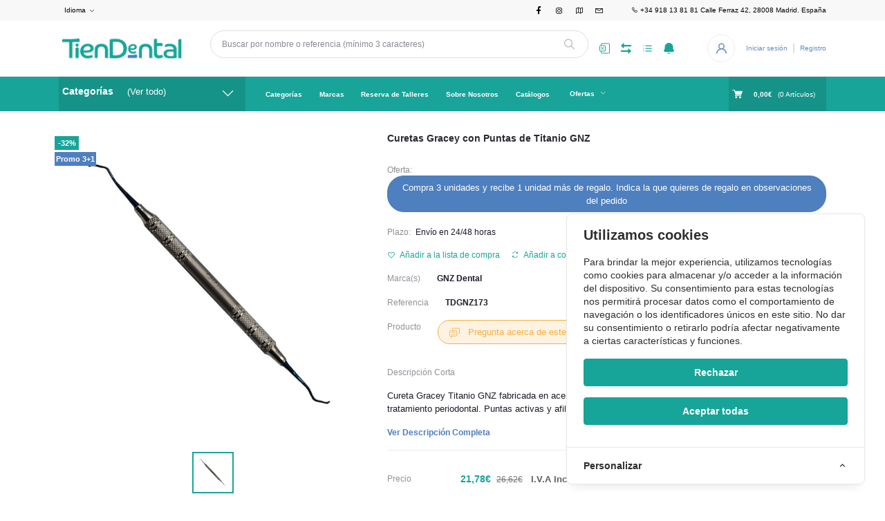

--- FILE ---
content_type: text/html; charset=UTF-8
request_url: https://www.tiendental.com/producto/curetas-gracey-con-puntas-de-titanio-gnz
body_size: 34156
content:
<style>
</style>



<!DOCTYPE html>
<html lang="es">
<head>
	 <!-- Google Tag Manager -->
	<script>(function(w,d,s,l,i){w[l]=w[l]||[];w[l].push({'gtm.start':
	new Date().getTime(),event:'gtm.js'});var f=d.getElementsByTagName(s)[0],
	j=d.createElement(s),dl=l!='dataLayer'?'&l='+l:'';j.async=true;j.src=
	'https://www.googletagmanager.com/gtm.js?id='+i+dl;f.parentNode.insertBefore(j,f);
	})(window,document,'script','dataLayer','GTM-K9CZFPD');</script>
	<!-- End Google Tag Manager -->
    <meta name="csrf-token" content="kd53sxF3aY48ZAdmdb7zZPxtoJe50b1c0F9EK7eh">
    <meta name="app-url" content="//www.tiendental.com/">
    <meta name="file-base-url" content="//www.tiendental.com/public/">

    <title>Curetas Gracey con Puntas de Titanio GNZ</title>

    <meta charset="utf-8">
    <meta name="viewport" content="width=device-width, initial-scale=1.0">
    <meta name="robots" content="index, follow">
    <meta name="description" content="Cureta Gracey Titanio GNZ fabricada en acero inoxidable con puntas de Titanio. Instrumento para el tratamiento periodontal. Puntas activas y afiladas." />
    <meta name="keywords" content="Curetas Gracey,GNZ,gnz dental,GNZ173,GNZ174,GNZ175,GNZ176,GNZ177,GNZ183,Instrumental estudiantes de odontología,instrumental gnz">

        <!-- Schema.org markup for Google+ -->
    <meta itemprop="name" content="Curetas Gracey con Puntas de Titanio GNZ">
    <meta itemprop="description" content="Cureta Gracey Titanio GNZ fabricada en acero inoxidable con puntas de Titanio. Instrumento para el tratamiento periodontal. Puntas activas y afiladas.">
    <meta itemprop="image" content="https://www.tiendental.com/public/uploads/full/Cureta-Gracey-13-14-Puntas-Titanio.jpg">

    <!-- Twitter Card data -->
    <meta name="twitter:card" content="product">
    <meta name="twitter:site" content="@publisher_handle">
    <meta name="twitter:title" content="Curetas Gracey con Puntas de Titanio GNZ">
    <meta name="twitter:description" content="Cureta Gracey Titanio GNZ fabricada en acero inoxidable con puntas de Titanio. Instrumento para el tratamiento periodontal. Puntas activas y afiladas.">
    <meta name="twitter:creator" content="@author_handle">
    <meta name="twitter:image" content="https://www.tiendental.com/public/uploads/full/Cureta-Gracey-13-14-Puntas-Titanio.jpg">
    <meta name="twitter:data1" content="22,00€">
    <meta name="twitter:label1" content="Price">

    <!-- Open Graph data -->
    <meta property="og:title" content="Curetas Gracey con Puntas de Titanio GNZ" />
    <meta property="og:type" content="og:product" />
    <meta property="og:url" content="https://www.tiendental.com/producto/curetas-gracey-con-puntas-de-titanio-gnz" />
    <meta property="og:image" content="https://www.tiendental.com/public/uploads/full/Cureta-Gracey-13-14-Puntas-Titanio.jpg" />
    <meta property="og:description" content="Cureta Gracey Titanio GNZ fabricada en acero inoxidable con puntas de Titanio. Instrumento para el tratamiento periodontal. Puntas activas y afiladas." />
    <meta property="og:site_name" content="Tiendental" />
    <meta property="og:price:amount" content="22,00€" />
    <meta property="product:price:currency"
        content="EUR" />
    <meta property="fb:app_id" content="">

    
    <!-- Favicon -->
    <link rel="icon" href="https://www.tiendental.com/public/uploads/all/fr9H9PxXvOadJuUH7BZNvDZLcuk4JWHAwbh7lFEs.png">

    <!-- Google Fonts -->
    <link rel="preconnect" href="https://fonts.googleapis.com">
    <link rel="preconnect" href="https://fonts.gstatic.com" crossorigin>
    <link href="https://fonts.googleapis.com/css2?family=Public+Sans:ital,wght@0,100;0,200;0,300;0,400;0,500;0,600;0,700;0,800;0,900;1,100;1,200;1,300;1,400;1,500;1,600;1,700;1,800;1,900&display=swap" rel="stylesheet">

    <!-- CSS Files -->
    <link rel="stylesheet" href="https://www.tiendental.com/public/assets/css/vendors.css">
        <link rel="stylesheet" href="https://www.tiendental.com/public/assets/css/aiz-core.css?v=1385">
    <link rel="stylesheet" href="https://www.tiendental.com/public/assets/css/custom-style.css">


    <script>
        var AIZ = AIZ || {};
        AIZ.local = {
            nothing_selected: 'Nada Seleccionado',
            nothing_found: 'No se ha encontrado nada',
            choose_file: 'Elija el archivo',
            file_selected: 'Archivo seleccionado',
            files_selected: 'Archivos seleccionados',
            add_more_files: 'Agrega mas archivos',
            adding_more_files: 'Agregar más archivos',
            drop_files_here_paste_or: 'Suelte archivos aquí, pegue o puede',
            browse: 'Buscar',
            upload_complete: 'Carga Completa',
            upload_paused: 'Carga Pausada',
            resume_upload: 'Continuar Carga',
            pause_upload: 'Pausar Carga',
            retry_upload: 'Reintentar Carga',
            cancel_upload: 'Cancelar Carga',
            uploading: 'Cargando',
            processing: 'Processing',
            complete: 'Complete',
            file: 'Archivo',
            files: 'Files',
        }
    </script>

    <style>
        :root{
            --blue: #3490f3;
            --gray: #9d9da6;
            --gray-dark: #8d8d8d;
            --secondary: #919199;
            --soft-secondary: rgba(145, 145, 153, 0.15);
            /* --success: #85b567; */
            --success: #4e7fbe;
            --soft-success: rgba(133, 181, 103, 0.15);
            --warning: #f3af3d;
            --soft-warning: rgba(243, 175, 61, 0.15);
            --light: #f5f5f5;
            --soft-light: #dfdfe6;
            --soft-white: #b5b5bf;
            --dark: #292933;
            --soft-dark: #1b1b28;
            --primary: #19a499;
            --hov-primary: #19a499;
            --soft-primary: rgba(25,164,153,0.15);
        }
        body{
            font-family: 'Public Sans', sans-serif;
            font-weight: 400;
        }

        .pagination .page-link,
        .page-item.disabled .page-link {
            min-width: 32px;
            min-height: 32px;
            line-height: 32px;
            text-align: center;
            padding: 0;
            border: 1px solid var(--soft-light);
            font-size: 0.875rem;
            border-radius: 0 !important;
            color: var(--dark);
        }
        .pagination .page-item {
            margin: 0 5px;
        }

        .aiz-carousel.coupon-slider .slick-track{
            margin-left: 0;
        }

        .form-control:focus {
            border-width: 2px !important;
        }
        .iti__flag-container {
            padding: 2px;
        }
        .modal-content {
            border: 0 !important;
            border-radius: 0 !important;
        }

        #map{
            width: 100%;
            height: 250px;
        }
        #edit_map{
            width: 100%;
            height: 250px;
        }

        .pac-container { z-index: 100000; }
    </style>

    <!-- Global site tag (gtag.js) - Google Analytics -->
    <script async src="https://www.googletagmanager.com/gtag/js?id=G-7JYNDCP8B5"></script>

    <script>
        window.dataLayer = window.dataLayer || [];
        function gtag(){dataLayer.push(arguments);}
        gtag('js', new Date());
        gtag('config', 'G-7JYNDCP8B5');
    </script>


<!-- Cookie Consent --><script src="https://www.tiendental.com/cookie-consent/script?id=954c23dc79b6b393823b35f341e09881" defer></script></head>
<body>
	 <!-- Google Tag Manager (noscript) -->
	<noscript><iframe src="https://www.googletagmanager.com/ns.html?id=GTM-K9CZFPD"
	height="0" width="0" style="display:none;visibility:hidden"></iframe></noscript>
	<!-- End Google Tag Manager (noscript) -->
    
    <!-- aiz-main-wrapper -->
    <div class="bg-white aiz-main-wrapper d-flex flex-column">

        <!-- Header -->
        <!-- Top Bar Banner -->

<!-- Top Bar -->

<div class="top-navbar z-1035 h-35px h-sm-auto" style="background-color: #f8f8f8;">
    <div class="container">
        <div class="row">
            <div class="col-lg-6 col">
                <ul class="list-inline d-flex justify-content-between justify-content-lg-start mb-0">
                    <!-- Language switcher -->
                                        <li class="list-inline-item dropdown mr-4 ml-2" id="lang-change">
                                                <a href="javascript:void(0)" class="dropdown-toggle fs-12 py-2" data-toggle="dropdown" data-display="static" style="color:black;">
                            
                            
                            <span class="">Idioma</span>
                        </a>
                        <ul class="dropdown-menu dropdown-menu-left" style="margin-left: -7px!important;">
                                                            <li>
                                    <a href="javascript:void(0)" data-flag="es" class="dropdown-item " style="color:black;">
                                        <img src="https://www.tiendental.com/public/assets/img/placeholder.jpg" data-src="https://www.tiendental.com/public/assets/img/flags/es.png" class="mr-1 lazyload" alt="Español" height="11">
                                        <span class="language">Español</span>
                                    </a>
                                </li>
                                                            <li>
                                    <a href="javascript:void(0)" data-flag="en" class="dropdown-item " style="color:black;">
                                        <img src="https://www.tiendental.com/public/assets/img/placeholder.jpg" data-src="https://www.tiendental.com/public/assets/img/flags/en.png" class="mr-1 lazyload" alt="English" height="11">
                                        <span class="language">Inglés</span>
                                    </a>
                                </li>
                                                    </ul>
                    </li>
                    
                    <!-- Currency Switcher -->
                    
                </ul>
            </div>

            <div class="col-6 text-right d-none d-lg-block">
                <ul class="list-inline mb-0 h-100 d-flex justify-content-end align-items-center">
                    <li class="list-inline-item ml-2 mr-2" >
                        <a href="https://www.facebook.com/TienDentalweb" target="_blank" style="color: black;"
                            class="facebook"><i class="lab la-facebook-f"></i></a>
                    </li>
                    <li class="list-inline-item ml-2 mr-2" >
                        <a href="https://www.instagram.com/tiendental/" target="_blank" style="color: black;"
                            class="instagram"><i class="lab la-instagram"></i></a>
                    </li>

                    <li class="list-inline-item ml-2 mr-2" >
                        <a href="https://www.google.com/maps/dir/41.5072256,-5.7376768/tiendental/@40.9852151,-6.0278824,8z/data=!3m1!4b1!4m9!4m8!1m1!4e1!1m5!1m1!1s0xd4229cdedc63cfd:0xecf3383d1304cd49!2m2!1d-3.7175497!2d40.4267103?entry=ttu" target="_blank" style="color: black;"
                            class="map"><i class="la la-map"></i></a>
                    </li>
                    <li class="list-inline-item ml-2 mr-2" >
                        <a href="mailto:info@tiendental.com" target="_blank" style="color: black;"
                            class="envelope"><i class="la la-envelope"></i></a>
                    </li>
                    <!-- Helpline -->
                    <li class="list-inline-item ml-3 pl-3 mr-0 pr-0">
                        <a href="tel:+34 918 13 81 81  Calle Ferraz 42, 28008 Madrid. España" class="fs-12 d-inline-block py-2 " style="color: black;">
                            <i class="la la-phone"></i>
                            <span>+34 918 13 81 81  Calle Ferraz 42, 28008 Madrid. España</span>
                        </a>
                    </li>
                </ul>
                
            </div>
        </div>
    </div>
</div>

<header class=" sticky-top  z-1020 bg-white">
    <!-- Search Bar -->
    <div class="position-relative logo-bar-area border-bottom border-md-nonea z-1025">
        <div class="container">
            <div class="d-flex align-items-center">
                <!-- top menu sidebar button -->
                <button type="button" class="btn d-lg-none mr-3 mr-sm-4 p-0 active" data-toggle="class-toggle" data-target=".aiz-top-menu-sidebar">
                    <svg id="Component_43_1" data-name="Component 43 – 1" xmlns="http://www.w3.org/2000/svg" width="16" height="16" viewBox="0 0 16 16">
                        <rect id="Rectangle_19062" data-name="Rectangle 19062" width="16" height="2" transform="translate(0 7)" fill="#919199"/>
                        <rect id="Rectangle_19063" data-name="Rectangle 19063" width="16" height="2" fill="#919199"/>
                        <rect id="Rectangle_19064" data-name="Rectangle 19064" width="16" height="2" transform="translate(0 14)" fill="#919199"/>
                    </svg>

                </button>
                <!-- Header Logo -->
                <div class="col-auto pl-0 pr-3 d-flex align-items-center">
                    <a class="d-block py-20px mr-3 ml-0" href="https://www.tiendental.com">
                                                                            <img src="https://www.tiendental.com/public/uploads/all/GcDGjGnyjkTS4M9RfaA77PDycXgX4bKFIPHvUQ9C.png" alt="TienDental" class="mw-100 h-30px h-md-40px" height="40">
                                            </a>
                </div>
                <!-- Search Icon for small device -->
                <div class="d-lg-none ml-auto mr-0">
                    <a class="p-2 d-block text-reset" href="javascript:void(0);" data-toggle="class-toggle" data-target=".front-header-search">
                        <i class="las la-search la-flip-horizontal la-2x"></i>
                    </a>
                </div>
                <!-- Search field -->
                <div class="flex-grow-1 front-header-search d-flex align-items-center bg-white mx-xl-0">
                                                                                                        <div class="position-relative flex-grow-1 px-3 px-lg-0">
                        <form action="https://www.tiendental.com/search" method="GET" class="stop-propagation">
                            <div class="d-flex position-relative align-items-center">
                                <div class="d-lg-none" data-toggle="class-toggle" data-target=".front-header-search">
                                    <button class="btn px-2" type="button"><i class="la la-2x la-long-arrow-left"></i></button>
                                </div>
                                <div class="search-input-box">
                                    <input type="text" class="border border-soft-light form-control fs-14 hov-animate-outline" id="search" name="keyword"
                                     placeholder="Buscar por nombre o referencia (mínimo 3 caracteres)"
                                    autocomplete="off">

                                    <svg id="Group_723" data-name="Group 723" xmlns="http://www.w3.org/2000/svg" width="20.001" height="20" viewBox="0 0 20.001 20">
                                        <path id="Path_3090" data-name="Path 3090" d="M9.847,17.839a7.993,7.993,0,1,1,7.993-7.993A8,8,0,0,1,9.847,17.839Zm0-14.387a6.394,6.394,0,1,0,6.394,6.394A6.4,6.4,0,0,0,9.847,3.453Z" transform="translate(-1.854 -1.854)" fill="#b5b5bf"/>
                                        <path id="Path_3091" data-name="Path 3091" d="M24.4,25.2a.8.8,0,0,1-.565-.234l-6.15-6.15a.8.8,0,0,1,1.13-1.13l6.15,6.15A.8.8,0,0,1,24.4,25.2Z" transform="translate(-5.2 -5.2)" fill="#b5b5bf"/>
                                    </svg>
                                </div>
                            </div>
                        </form>
                        <div class="typed-search-box stop-propagation document-click-d-none d-none bg-white rounded shadow-lg position-absolute top-100  search-box-width" style="min-height: 200px;">
                            <div class="search-preloader absolute-top-center">
                                <div class="dot-loader"><div></div><div></div><div></div></div>
                            </div>
                            <div class="search-nothing d-none p-3 text-center fs-16">

                            </div>
                            <div id="search-content" class="text-left" style="">

                            </div>
                        </div>
                    </div>
                </div>
                <!-- Search box -->
                <div class="d-none d-lg-none ml-3 mr-0">
                    <div class="nav-search-box">
                        <a href="#" class="nav-box-link">
                            <i class="la la-search la-flip-horizontal d-inline-block nav-box-icon"></i>
                        </a>
                    </div>
                </div>
                <!-- Buy From Excel -->
                <div class="d-none d-lg-block ml-3 mr-0">
                    <div class="" id="buyfromexcel">
                        <a href="https://www.tiendental.com/buyfromexcel" class="d-flex align-items-center text-dark" data-toggle="tooltip" data-title="Comprar desde Excel" data-placement="top">
    <svg width="20" height="20" viewBox="0 0 0.3 0.3" fill="none" xmlns="http://www.w3.org/2000/svg">
        <path d="M0.05 0.07v-0.04a0.02 0.02 0 0 1 0.02 -0.02h0.2a0.02 0.02 0 0 1 0.02 0.02v0.24a0.02 0.02 0 0 1 -0.02 0.02h-0.2a0.02 0.02 0 0 1 -0.02 -0.02v-0.04m0 -0.12 0.08 0.08m-0.08 0 0.08 -0.08m-0.1 -0.04h0.12a0.02 0.02 0 0 1 0.02 0.02v0.12a0.02 0.02 0 0 1 -0.02 0.02h-0.12a0.02 0.02 0 0 1 -0.02 -0.02v-0.12a0.02 0.02 0 0 1 0.02 -0.02Z"
        stroke="#19a499" stroke-width="0.02"/>
    </svg>
</a>
                    </div>
                </div>
                <!-- Compare -->
                <div class="d-none d-lg-block ml-3 mr-0">
                    <div class="" id="compare">
                        <a href="https://www.tiendental.com/compare" class="d-flex align-items-center text-dark" data-toggle="tooltip" data-title="Comparar" data-placement="top">
    <span class="position-relative d-inline-block">
        <svg xmlns="http://www.w3.org/2000/svg" width="16" height="16" viewBox="0 0 16 16">
            <path id="_9f8e765afedd47ec9e49cea83c37dfea" data-name="9f8e765afedd47ec9e49cea83c37dfea" d="M18.037,5.547v.8a.8.8,0,0,1-.8.8H7.221a.4.4,0,0,0-.4.4V9.216a.642.642,0,0,1-1.1.454L2.456,6.4a.643.643,0,0,1,0-.909L5.723,2.227a.642.642,0,0,1,1.1.454V4.342a.4.4,0,0,0,.4.4H17.234a.8.8,0,0,1,.8.8Zm-3.685,4.86a.642.642,0,0,0-1.1.454v1.661a.4.4,0,0,1-.4.4H2.84a.8.8,0,0,0-.8.8v.8a.8.8,0,0,0,.8.8H12.854a.4.4,0,0,1,.4.4V17.4a.642.642,0,0,0,1.1.454l3.267-3.268a.643.643,0,0,0,0-.909Z" transform="translate(-2.037 -2.038)" fill="#19a499"/>
        </svg>
            </span>
</a>
                    </div>
                </div>
                <!-- Wishlist -->
                
                <div class="d-none d-lg-block ml-3 mr-0">
                    <div class="" id="wishlist">
                        <a href="https://www.tiendental.com/wishlists" class="d-flex align-items-center text-dark" data-toggle="tooltip" data-title="Lista de compra" data-placement="top">
    <span class="position-relative d-inline-block">
        <svg xmlns="http://www.w3.org/2000/svg" width="22" height="22" viewBox="0 0 24 24" fill="none" stroke="#19a499" stroke-width="2" stroke-linecap="round" stroke-linejoin="round">
            <line x1="8" y1="6" x2="21" y2="6"></line>
            <line x1="8" y1="12" x2="21" y2="12"></line>
            <line x1="8" y1="18" x2="21" y2="18"></line>
            <line x1="3" y1="6" x2="3.01" y2="6"></line>
            <line x1="3" y1="12" x2="3.01" y2="12"></line>
            <line x1="3" y1="18" x2="3.01" y2="18"></line>
        </svg>
            </span>
</a>
                    </div>
                </div>
                                <!-- Notifications -->
                <ul class="list-inline mb-0 h-100 d-none d-xl-flex justify-content-end align-items-center">
                    <li class="list-inline-item ml-3 mr-3 pr-3 pl-0 dropdown">
                        <a class="dropdown-toggle no-arrow text-secondary fs-12" data-toggle="dropdown" href="javascript:void(0);" role="button" aria-haspopup="false" aria-expanded="false">
                            <span class="">
                                <span class="position-relative d-inline-block">
                                    <svg xmlns="http://www.w3.org/2000/svg" width="14.668" height="16" viewBox="0 0 14.668 16">
                                        <path id="_26._Notification" data-name="26. Notification" d="M8.333,16A3.34,3.34,0,0,0,11,14.667H5.666A3.34,3.34,0,0,0,8.333,16ZM15.06,9.78a2.457,2.457,0,0,1-.727-1.747V6a6,6,0,1,0-12,0V8.033A2.457,2.457,0,0,1,1.606,9.78,2.083,2.083,0,0,0,3.08,13.333H13.586A2.083,2.083,0,0,0,15.06,9.78Z" transform="translate(-0.999)" fill="#19a499"/>
                                    </svg>
                                                                </span>
                        </a>

                                            </li>
                </ul>
                                                    <div class="ml-auto mr-0">
                                                    <!--Login & Registration -->
                            <span class="d-none d-xl-flex align-items-center nav-user-info ml-3">
                                <!-- Image -->
                                <span class="size-40px rounded-circle overflow-hidden border d-flex align-items-center justify-content-center nav-user-img">
                                    <svg xmlns="http://www.w3.org/2000/svg" width="19.902" height="20.012" viewBox="0 0 19.902 20.012">
                                        <path id="fe2df171891038b33e9624c27e96e367" d="M15.71,12.71a6,6,0,1,0-7.42,0,10,10,0,0,0-6.22,8.18,1.006,1.006,0,1,0,2,.22,8,8,0,0,1,15.9,0,1,1,0,0,0,1,.89h.11a1,1,0,0,0,.88-1.1,10,10,0,0,0-6.25-8.19ZM12,12a4,4,0,1,1,4-4A4,4,0,0,1,12,12Z" transform="translate(-2.064 -1.995)" fill="#618cc4"/>
                                    </svg>
                                </span>
                                <a href="https://www.tiendental.com/users/login" class="text-reset hov-opacity-100 hov-text-primary fs-12 d-inline-block border-right border-soft-light border-width-2 pr-2 ml-3" style="color:#618cc4!important;">Iniciar sesión</a>
                                <a href="https://www.tiendental.com/users/registration" class="text-reset hov-opacity-100 hov-text-primary fs-12 d-inline-block py-2 pl-2" style="color:#618cc4!important;">Registro</a>
                            </span>
                                            </div>
                            </div>
        </div>

        
        <!-- Loged in user Menus -->
        <div class="hover-user-top-menu position-absolute top-100 left-0 right-0 z-3">
            <div class="container">
                <div class="position-static float-right">
                    <div class="aiz-user-top-menu bg-white rounded-0 border-top shadow-sm" style="width:220px;">
                        <ul class="list-unstyled no-scrollbar mb-0 text-left">
                                                            <li class="user-top-nav-element border border-top-0" data-id="1">
                                    <a href="https://www.tiendental.com/dashboard" class="text-truncate text-dark px-4 fs-14 d-flex align-items-center hov-column-gap-1">
                                        <svg xmlns="http://www.w3.org/2000/svg" width="16" height="16" viewBox="0 0 16 16">
                                            <path id="Path_2916" data-name="Path 2916" d="M15.3,5.4,9.561.481A2,2,0,0,0,8.26,0H7.74a2,2,0,0,0-1.3.481L.7,5.4A2,2,0,0,0,0,6.92V14a2,2,0,0,0,2,2H14a2,2,0,0,0,2-2V6.92A2,2,0,0,0,15.3,5.4M10,15H6V9A1,1,0,0,1,7,8H9a1,1,0,0,1,1,1Zm5-1a1,1,0,0,1-1,1H11V9A2,2,0,0,0,9,7H7A2,2,0,0,0,5,9v6H2a1,1,0,0,1-1-1V6.92a1,1,0,0,1,.349-.76l5.74-4.92A1,1,0,0,1,7.74,1h.52a1,1,0,0,1,.651.24l5.74,4.92A1,1,0,0,1,15,6.92Z" fill="#b5b5c0"/>
                                        </svg>
                                        <span class="user-top-menu-name has-transition ml-3">Perfil</span>
                                    </a>
                                </li>
                            
                                                        <li class="user-top-nav-element border border-top-0" data-id="1">
                                <a href="https://www.tiendental.com/logout" class="text-truncate text-dark px-4 fs-14 d-flex align-items-center hov-column-gap-1">
                                    <svg xmlns="http://www.w3.org/2000/svg" width="16" height="15.999" viewBox="0 0 16 15.999">
                                        <g id="Group_25503" data-name="Group 25503" transform="translate(-24.002 -377)">
                                          <g id="Group_25265" data-name="Group 25265" transform="translate(-216.534 -160)">
                                            <path id="Subtraction_192" data-name="Subtraction 192" d="M12052.535,2920a8,8,0,0,1-4.569-14.567l.721.72a7,7,0,1,0,7.7,0l.721-.72a8,8,0,0,1-4.567,14.567Z" transform="translate(-11803.999 -2367)" fill="#d43533"/>
                                          </g>
                                          <rect id="Rectangle_19022" data-name="Rectangle 19022" width="1" height="8" rx="0.5" transform="translate(31.5 377)" fill="#d43533"/>
                                        </g>
                                    </svg>
                                    <span class="user-top-menu-name text-primary has-transition ml-3">Cerrar sesión</span>
                                </a>
                            </li>
                        </ul>
                    </div>
                </div>
            </div>
        </div>
    </div>

    <!-- Menu Bar -->
    <div class="d-none d-lg-block position-relative bg-primary h-50px">
        <div class="container h-100">
            <div class="d-flex h-100">
                <!-- Categoty Menu Button -->
                <div class="d-none d-xl-block all-category has-transition bg-black-10" id="category-menu-bar">
                    <div class="px-3 h-100" style="padding-top: 12px;padding-bottom: 12px; width:270px; cursor: pointer;">
                        <div class="d-flex align-items-center justify-content-between">
                            <div>
                                <span class="fw-700 fs-16 text-white mr-3">Categorías</span>
                                <a href="https://www.tiendental.com/categorias" class="text-reset">
                                    <span class="d-none d-lg-inline-block text-white hov-opacity-80">(Ver todo)</span>
                                </a>
                            </div>
                            <i class="las la-angle-down text-white has-transition" id="category-menu-bar-icon" style="font-size: 1.2rem !important"></i>
                        </div>
                    </div>
                </div>
                <!-- Offers Menu Button -->

                <!-- Header Menus -->
                
                <div class="ml-xl-4 w-100 overflow-visible">
                    <div class="d-flex align-items-center justify-content-center justify-content-xl-start h-100">
                        <ul class="list-inline mb-0 pl-0 hor-swipe c-scrollbar-light">
                            <li class="list-inline-item mr-0 animate-underline-white d-none">
                                <a href="https://www.tiendental.com/categoria/repuestos-dentales-tiendental"
                                    class="fs-13 px-3 py-3 d-inline-block fw-700 text-white header_menu_links hov-bg-black-10
                                    ">
                                    Repuestos Dentales
                                </a>
                            </li>
                                                                                                    <li class="list-inline-item mr-0 animate-underline-white">
                                            <a href="https://tiendental.com/categorias"
                                                class="fs-13 px-3 py-3 d-inline-block fw-700 text-white header_menu_links hov-bg-black-10
                                                ">
                                                Categorías
                                            </a>
                                        </li>
                                                                        <li class="list-inline-item mr-0 animate-underline-white">
                                            <a href="https://tiendental.com/marcas"
                                                class="fs-13 px-3 py-3 d-inline-block fw-700 text-white header_menu_links hov-bg-black-10
                                                ">
                                                Marcas
                                            </a>
                                        </li>
                                                                        <li class="list-inline-item mr-0 animate-underline-white">
                                            <a href="https://tiendental.com/workshops"
                                                class="fs-13 px-3 py-3 d-inline-block fw-700 text-white header_menu_links hov-bg-black-10
                                                ">
                                                Reserva de Talleres
                                            </a>
                                        </li>
                                                                        <li class="list-inline-item mr-0 animate-underline-white">
                                            <a href="https://tiendental.com/nosotros"
                                                class="fs-13 px-3 py-3 d-inline-block fw-700 text-white header_menu_links hov-bg-black-10
                                                ">
                                                Sobre Nosotros
                                            </a>
                                        </li>
                                                                        <li class="list-inline-item mr-0 animate-underline-white">
                                            <a href="https://www.tiendental.com/catalogos-tiendental"
                                                class="fs-13 px-3 py-3 d-inline-block fw-700 text-white header_menu_links hov-bg-black-10
                                                ">
                                                Catálogos
                                            </a>
                                        </li>
                                                                                    </ul>
                        <ul class="list-inline d-flex justify-content-between justify-content-lg-start mb-0">
                            <!-- Offers Menu -->
                            <li class="list-inline-item dropdown mr-4 ml-2" >
                                <a href="javascript:void(0)" class="dropdown-toggle fs-13 px-3 py-3 d-inline-block fw-700 text-white header_menu_links hov-bg-black-10" data-toggle="dropdown" data-display="static" style="color:white;"  aria-expanded="true">
                                    <span class="">Ofertas</span>
                                </a>
                                <ul class="dropdown-menu dropdown-menu-left" style="margin-left: -7px!important;">
                                    <li>
                                        <a href="https://www.tiendental.com/flash-deals" data-flag="es" class="dropdown-item " style="color:black;">
                                            <span class="language">Ofertas flash</span>
                                        </a>
                                    </li>
                                    <li>
                                        <a href="https://www.tiendental.com/ofertas-proveedores" data-flag="en" class="dropdown-item " style="color:black;">
                                            <span class="language">Ofertas de Proveedores</span>
                                        </a>
                                    </li>
                                </ul>
                            </li>
                        </ul>
                    </div>
                </div>
                <!-- Cart -->
                <div class="d-none d-xl-block align-self-stretch ml-5 mr-0 has-transition bg-black-10" data-hover="dropdown">
                    <div class="nav-cart-box dropdown h-100" id="cart_items" style="width: max-content;">
                        <!-- Cart button with cart count -->
<a href="javascript:void(0)" class="d-flex align-items-center text-dark px-3 h-100" data-toggle="dropdown" data-display="static" title="Carro">
    <span class="mr-2">
        <svg xmlns="http://www.w3.org/2000/svg" width="24" height="20.562" viewBox="0 0 24 20.562">
            <g id="_5e67fc94b53aaec8ca181b806dd815ee" data-name="5e67fc94b53aaec8ca181b806dd815ee" transform="translate(-33.276 -101)">
              <path id="Path_32659" data-name="Path 32659" d="M34.034,102.519H38.2l-.732-.557c.122.37.243.739.365,1.112q.441,1.333.879,2.666.528,1.6,1.058,3.211.46,1.394.917,2.788c.149.451.291.9.446,1.352l.008.02a.76.76,0,0,0,1.466-.4c-.122-.37-.243-.739-.365-1.112q-.441-1.333-.879-2.666-.528-1.607-1.058-3.213-.46-1.394-.917-2.788c-.149-.451-.289-.9-.446-1.352l-.008-.02a.783.783,0,0,0-.732-.557H34.037a.76.76,0,0,0,0,1.519Z" fill="#fff"/>
              <path id="Path_32660" data-name="Path 32660" d="M288.931,541.934q-.615,1.1-1.233,2.193c-.058.106-.119.21-.177.317a.767.767,0,0,0,.656,1.142h11.6c.534,0,1.071.01,1.608,0h.023a.76.76,0,0,0,0-1.519h-11.6c-.534,0-1.074-.015-1.608,0h-.023a.759.759,0,0,0-1.312-.765Z" transform="translate(-247.711 -429.41)" fill="#fff"/>
              <circle id="Ellipse_553" data-name="Ellipse 553" cx="1.724" cy="1.724" r="1.724" transform="translate(49.612 117.606)" fill="#fff"/>
              <path id="Path_32661" data-name="Path 32661" d="M658.4,739.2a2.267,2.267,0,0,0,1.489,2.1,2.232,2.232,0,0,0,2.433-.648A2.231,2.231,0,1,0,658.4,739.2a.506.506,0,0,0,1.013,0c0-.041,0-.084.005-.124a.381.381,0,0,1,.005-.053c.008-.1,0,.033-.005.03a.979.979,0,0,1,.061-.248c.008-.02.023-.106.04-.111s-.046.094-.018.043a.656.656,0,0,0,.028-.061,2.3,2.3,0,0,1,.129-.215c.048-.073-.068.078.013-.015.025-.028.051-.058.078-.086s.056-.056.084-.081l.038-.033c.018-.015.091-.051.025-.023s-.015.013,0,0,.035-.025.056-.038a.947.947,0,0,1,.086-.051c.038-.023.078-.041.119-.061.013-.008.066-.033,0,0s.025-.008.033-.01A1.56,1.56,0,0,1,660.4,738l.068-.013c.056-.013-.048.005-.048.005.046,0,.094-.01.139-.01a2.043,2.043,0,0,1,.248.008c.094.008-.1-.018.02.005.046.008.089.02.134.03s.076.023.114.035a.589.589,0,0,1,.063.023c0,.008-.094-.048-.043-.018.071.043.149.076.22.122.018.013.035.025.056.038s.056.023,0,0-.018-.015,0,0l.051.043a2.274,2.274,0,0,1,.172.177c.076.084-.035-.058.013.015.02.033.043.063.063.1s.041.068.058.1l.023.046c.048.091.01-.008,0-.013.03.01.063.192.073.225l.023.1c.02.1,0-.03,0-.033.013.013.008.071.008.086a1.749,1.749,0,0,1,0,.23.63.63,0,0,0-.005.071c0,.051-.03.043.005-.03a.791.791,0,0,0-.028.134c-.018.071-.046.139-.066.21s.046-.086.013-.028a.245.245,0,0,0-.02.046c-.02.041-.041.078-.063.117s-.041.066-.063.1c-.068.1.048-.051-.01.018a1.932,1.932,0,0,1-.172.18c-.01.01-.071.076-.089.076,0,0,.1-.071.023-.02-.015.01-.028.018-.041.028-.071.046-.144.084-.218.122s.091-.03-.018.008l-.111.038-.116.03c-.018,0-.033.008-.051.01-.111.025.081-.005.015,0a2.045,2.045,0,0,1-.248.01c-.041,0-.081-.005-.124-.008-.015,0-.076-.008,0,0s-.018-.005-.035-.008a1.912,1.912,0,0,1-.261-.076c-.015-.005-.066-.03,0,0s-.015-.008-.03-.015c-.041-.02-.078-.04-.117-.063s-.073-.048-.111-.073c-.061-.038.008.02.023.02-.01,0-.043-.035-.051-.043a1.872,1.872,0,0,1-.187-.187.3.3,0,0,1-.043-.051c0,.01.061.086.02.023-.025-.038-.051-.073-.073-.111s-.048-.089-.071-.132c-.053-.1.025.081-.015-.033a1.836,1.836,0,0,1-.073-.263.163.163,0,0,0-.01-.051c.038.084.008.071,0,.013s-.008-.106-.008-.16a.513.513,0,0,0-1.026,0Z" transform="translate(-609.293 -619.872)" fill="#fff"/>
              <circle id="Ellipse_554" data-name="Ellipse 554" cx="1.724" cy="1.724" r="1.724" transform="translate(40.884 117.606)" fill="#fff"/>
              <path id="Path_32662" data-name="Path 32662" d="M270.814,272.355a2.267,2.267,0,0,0,1.489,2.1,2.232,2.232,0,0,0,2.433-.648,2.231,2.231,0,1,0-3.922-1.453.506.506,0,0,0,1.013,0c0-.041,0-.084.005-.124a.377.377,0,0,1,.005-.053c.008-.1,0,.033-.005.03a.981.981,0,0,1,.061-.248c.008-.02.023-.106.04-.111s-.046.094-.018.043a.656.656,0,0,0,.028-.061,2.3,2.3,0,0,1,.129-.215c.048-.073-.068.079.013-.015.025-.028.051-.058.078-.086s.056-.056.084-.081l.038-.033c.018-.015.091-.051.025-.023s-.015.013,0,0,.035-.025.056-.038a.96.96,0,0,1,.086-.051c.038-.023.078-.04.119-.061.013-.008.066-.033,0,0s.025-.008.033-.01a1.564,1.564,0,0,1,.213-.061l.068-.013c.056-.013-.048.005-.048.005.046,0,.094-.01.139-.01a2.031,2.031,0,0,1,.248.008c.094.008-.1-.018.02.005.046.008.089.02.134.03s.076.023.114.035a.583.583,0,0,1,.063.023c0,.008-.094-.048-.043-.018.071.043.149.076.22.122.018.013.035.025.056.038s.056.023,0,0-.018-.015,0,0l.051.043a2.257,2.257,0,0,1,.172.177c.076.084-.035-.058.013.015.02.033.043.063.063.1s.04.068.058.1l.023.046c.048.091.01-.008,0-.013.03.01.063.192.073.225l.023.1c.02.1,0-.03,0-.033.013.013.008.071.008.086a1.749,1.749,0,0,1,0,.23.622.622,0,0,0-.005.071c0,.051-.03.043.005-.03a.788.788,0,0,0-.028.134c-.018.071-.046.139-.066.21s.046-.086.013-.028a.249.249,0,0,0-.02.046c-.02.04-.041.078-.063.116s-.041.066-.063.1c-.068.1.048-.051-.01.018a1.929,1.929,0,0,1-.172.18c-.01.01-.071.076-.089.076,0,0,.1-.071.023-.02-.015.01-.028.018-.041.028-.071.046-.144.084-.218.122s.091-.03-.018.008l-.111.038-.116.03c-.018,0-.033.008-.051.01-.111.025.081-.005.015,0a2.039,2.039,0,0,1-.248.01c-.041,0-.081-.005-.124-.008-.015,0-.076-.008,0,0s-.018-.005-.035-.008a1.919,1.919,0,0,1-.261-.076c-.015-.005-.066-.03,0,0s-.015-.008-.03-.015c-.04-.02-.078-.04-.116-.063s-.073-.048-.111-.073c-.061-.038.008.02.023.02-.01,0-.043-.035-.051-.043a1.873,1.873,0,0,1-.187-.187.3.3,0,0,1-.043-.051c0,.01.061.086.02.023-.025-.038-.051-.073-.073-.111s-.048-.089-.071-.132c-.053-.1.025.081-.015-.033a1.84,1.84,0,0,1-.073-.263.164.164,0,0,0-.01-.051c.038.084.008.071,0,.013s-.008-.106-.008-.16a.513.513,0,0,0-1.026,0ZM287.2,258l-3.074,7.926H272.313L269.7,258Z" transform="translate(-230.437 -153.024)" fill="#fff"/>
              <path id="Path_32663" data-name="Path 32663" d="M267.044,237.988q-.52,1.341-1.038,2.682-.828,2.138-1.654,4.274l-.38.983.489-.372H254.1c-.476,0-.957-.02-1.436,0h-.02l.489.372q-.444-1.348-.886-2.694-.7-2.131-1.4-4.264c-.109-.327-.215-.653-.324-.983l-.489.641h16.791c.228,0,.456.005.681,0h.03a.506.506,0,0,0,0-1.013H250.744c-.228,0-.456-.005-.681,0h-.03a.511.511,0,0,0-.489.641q.444,1.348.886,2.694.7,2.131,1.4,4.264c.109.327.215.653.324.983a.523.523,0,0,0,.489.372h10.359c.476,0,.957.018,1.436,0h.02a.526.526,0,0,0,.489-.372q.52-1.341,1.038-2.682.828-2.138,1.654-4.274l.38-.983a.508.508,0,0,0-.355-.623A.52.52,0,0,0,267.044,237.988Z" transform="translate(-210.769 -133.152)" fill="#fff"/>
            </g>
        </svg>
    </span>
    <span class="d-none d-xl-block ml-2 fs-10 fw-700 text-white">0,00€</span>
    <span class="nav-box-text d-none d-xl-block ml-2 text-white fs-10">
        (<span class="cart-count">0</span> Artículos)
    </span>
</a>

<!-- Cart Items -->
<div class="dropdown-menu dropdown-menu-right dropdown-menu-lg p-0 stop-propagation rounded-0">
            <div class="text-center p-3">
            <i class="las la-frown la-3x opacity-60 mb-3"></i>
            <h3 class="h6 fw-700">Tu carrito esta vacío</h3>
        </div>
    </div>
                    </div>
                </div>
            </div>
        </div>
        <!-- Categoty Menus -->
        <div class="hover-category-menu position-absolute w-100 top-100 left-0 right-0 z-3 d-none" id="click-category-menu">
            <div class="container">
                <div class="d-flex position-relative">
                    <div class="position-static">
                        <div class="aiz-category-menu bg-white rounded-0 border-top" id="category-sidebar" style="width:270px;">
    <ul class="list-unstyled categories no-scrollbar mb-0 text-left">
                    <li class="category-nav-element border border-top-0" data-id="275">
                <a href="https://www.tiendental.com/categoria/clinica" class="text-truncate text-dark px-4 fs-14 d-block hov-column-gap-1">
                    <img class="cat-image lazyload mr-2 opacity-60"
                        src="https://www.tiendental.com/public/assets/img/placeholder.jpg"
                        data-src="https://www.tiendental.com/public/uploads/categories/Banner-TienDental-scaled.jpg"
                        width="16"
                        alt="Clínica"
                        onerror="this.onerror=null;this.src='https://www.tiendental.com/public/assets/img/placeholder.jpg';">
                    <span class="cat-name has-transition">Clínica</span>
                </a>
                                    <div class="sub-cat-menu c-scrollbar-light border p-4 shadow-none">
                        <div class="c-preloader text-center absolute-center">
                            <i class="las la-spinner la-spin la-3x opacity-70"></i>
                        </div>
                    </div>
                            </li>
                    <li class="category-nav-element border border-top-0" data-id="234">
                <a href="https://www.tiendental.com/categoria/laboratorio-dental" class="text-truncate text-dark px-4 fs-14 d-block hov-column-gap-1">
                    <img class="cat-image lazyload mr-2 opacity-60"
                        src="https://www.tiendental.com/public/assets/img/placeholder.jpg"
                        data-src="https://www.tiendental.com/public/uploads/categories/laboratorio-dental-TienDental-1-scaled.jpg"
                        width="16"
                        alt="Laboratorio"
                        onerror="this.onerror=null;this.src='https://www.tiendental.com/public/assets/img/placeholder.jpg';">
                    <span class="cat-name has-transition">Laboratorio</span>
                </a>
                                    <div class="sub-cat-menu c-scrollbar-light border p-4 shadow-none">
                        <div class="c-preloader text-center absolute-center">
                            <i class="las la-spinner la-spin la-3x opacity-70"></i>
                        </div>
                    </div>
                            </li>
                    <li class="category-nav-element border border-top-0" data-id="228">
                <a href="https://www.tiendental.com/categoria/estudiantes-6h6kb" class="text-truncate text-dark px-4 fs-14 d-block hov-column-gap-1">
                    <img class="cat-image lazyload mr-2 opacity-60"
                        src="https://www.tiendental.com/public/assets/img/placeholder.jpg"
                        data-src="https://www.tiendental.com/public/uploads/categories/Estudiantes-odontología-TienDental-1-scaled.jpg"
                        width="16"
                        alt="Estudiantes"
                        onerror="this.onerror=null;this.src='https://www.tiendental.com/public/assets/img/placeholder.jpg';">
                    <span class="cat-name has-transition">Estudiantes</span>
                </a>
                                    <div class="sub-cat-menu c-scrollbar-light border p-4 shadow-none">
                        <div class="c-preloader text-center absolute-center">
                            <i class="las la-spinner la-spin la-3x opacity-70"></i>
                        </div>
                    </div>
                            </li>
                    <li class="category-nav-element border border-top-0" data-id="261">
                <a href="https://www.tiendental.com/categoria/repuestos-dentales-tiendental" class="text-truncate text-dark px-4 fs-14 d-block hov-column-gap-1">
                    <img class="cat-image lazyload mr-2 opacity-60"
                        src="https://www.tiendental.com/public/assets/img/placeholder.jpg"
                        data-src="https://www.tiendental.com/public/uploads/categories/Repuestos-dentales-TienDental.png"
                        width="16"
                        alt="Repuestos Dentales"
                        onerror="this.onerror=null;this.src='https://www.tiendental.com/public/assets/img/placeholder.jpg';">
                    <span class="cat-name has-transition">Repuestos Dentales</span>
                </a>
                                    <div class="sub-cat-menu c-scrollbar-light border p-4 shadow-none">
                        <div class="c-preloader text-center absolute-center">
                            <i class="las la-spinner la-spin la-3x opacity-70"></i>
                        </div>
                    </div>
                            </li>
                    <li class="category-nav-element border border-top-0" data-id="17663">
                <a href="https://www.tiendental.com/categoria/outlet-tiendental-productos-dentales" class="text-truncate text-dark px-4 fs-14 d-block hov-column-gap-1">
                    <img class="cat-image lazyload mr-2 opacity-60"
                        src="https://www.tiendental.com/public/assets/img/placeholder.jpg"
                        data-src="https://www.tiendental.com/public/uploads/categories/outlet-TienDental-Material-Odontologico.png"
                        width="16"
                        alt="Outlet TienDental Productos Dentales"
                        onerror="this.onerror=null;this.src='https://www.tiendental.com/public/assets/img/placeholder.jpg';">
                    <span class="cat-name has-transition">Outlet TienDental Productos Dentales</span>
                </a>
                            </li>
            </ul>
</div>
                    </div>
                </div>
            </div>
        </div>
        <!-- Offers Menus -->
        <div class="hover-category-menu position-absolute w-100 top-100 left-0 right-0 z-3 d-none" id="click-offer-menu">
            <div class="container">
                <div class="d-flex position-relative">
                    <div class="position-static">
                        <div class="aiz-category-menu bg-white rounded-0 border-top" id="category-sidebar" style="width:270px;">
                            <ul class="list-unstyled categories no-scrollbar mb-0 text-left">
                                <li class="category-nav-element border border-top-0">
                                    <a href="https://www.tiendental.com/flash-deals" class="text-truncate text-dark px-4 fs-14 d-block hov-column-gap-1">
                                        <span class="cat-name has-transition">Ofertas flash</span>
                                    </a>
                                    <a href="https://www.tiendental.com/ofertas-proveedores" class="text-truncate text-dark px-4 fs-14 d-block hov-column-gap-1">
                                        <span class="cat-name has-transition">Ofertas de Proveedores</span>
                                    </a>
                                </li>
                            </ul>
                        </div>

                    </div>
                </div>
            </div>
        </div>
    </div>
</header>

<!-- Top Menu Sidebar -->
<div class="aiz-top-menu-sidebar collapse-sidebar-wrap sidebar-xl sidebar-left d-lg-none z-1035">
    <div class="overlay overlay-fixed dark c-pointer" data-toggle="class-toggle" data-target=".aiz-top-menu-sidebar" data-same=".hide-top-menu-bar"></div>
    <div class="collapse-sidebar c-scrollbar-light text-left">
        <button type="button" class="btn btn-sm p-4 hide-top-menu-bar" data-toggle="class-toggle" data-target=".aiz-top-menu-sidebar" >
            <i class="las la-times la-2x text-primary"></i>
        </button>
                    <!--Login & Registration -->
            <span class="d-flex align-items-center nav-user-info pl-4">
                <!-- Image -->
                <span class="size-40px rounded-circle overflow-hidden border d-flex align-items-center justify-content-center nav-user-img">
                    <svg xmlns="http://www.w3.org/2000/svg" width="19.902" height="20.012" viewBox="0 0 19.902 20.012">
                        <path id="fe2df171891038b33e9624c27e96e367" d="M15.71,12.71a6,6,0,1,0-7.42,0,10,10,0,0,0-6.22,8.18,1.006,1.006,0,1,0,2,.22,8,8,0,0,1,15.9,0,1,1,0,0,0,1,.89h.11a1,1,0,0,0,.88-1.1,10,10,0,0,0-6.25-8.19ZM12,12a4,4,0,1,1,4-4A4,4,0,0,1,12,12Z" transform="translate(-2.064 -1.995)" fill="#91919b"/>
                    </svg>
                </span>
                <a href="https://www.tiendental.com/users/login" class="text-reset opacity-60 hov-opacity-100 hov-text-primary fs-12 d-inline-block border-right border-soft-light border-width-2 pr-2 ml-3">Iniciar sesión</a>
                <a href="https://www.tiendental.com/users/registration" class="text-reset opacity-60 hov-opacity-100 hov-text-primary fs-12 d-inline-block py-2 pl-2">Registro</a>
            </span>
                <hr>
        <ul class="mb-0 pl-3 pb-3 h-100">
                                                                        <li class="mr-0">
                            <a href="https://tiendental.com/categorias"
                                class="fs-13 px-3 py-3 w-100 d-inline-block fw-700 text-dark header_menu_links">
                                Categorías
                            </a>
                        </li>
                                                    <li class="ml-2 mr-0">
                                <a href="https://www.tiendental.com/categoria/clinica"
                                    class="fs-13 px-3 py-3 w-100 d-inline-block fw-700 text-dark header_menu_links
                                    ">
                                    ∙ Clínica
                                </a>
                            </li>
                                                    <li class="ml-2 mr-0">
                                <a href="https://www.tiendental.com/categoria/laboratorio-dental"
                                    class="fs-13 px-3 py-3 w-100 d-inline-block fw-700 text-dark header_menu_links
                                    ">
                                    ∙ Laboratorio
                                </a>
                            </li>
                                                    <li class="ml-2 mr-0">
                                <a href="https://www.tiendental.com/categoria/estudiantes-6h6kb"
                                    class="fs-13 px-3 py-3 w-100 d-inline-block fw-700 text-dark header_menu_links
                                    ">
                                    ∙ Estudiantes
                                </a>
                            </li>
                                                    <li class="ml-2 mr-0">
                                <a href="https://www.tiendental.com/categoria/repuestos-dentales-tiendental"
                                    class="fs-13 px-3 py-3 w-100 d-inline-block fw-700 text-dark header_menu_links
                                    ">
                                    ∙ Repuestos Dentales
                                </a>
                            </li>
                                                    <li class="ml-2 mr-0">
                                <a href="https://www.tiendental.com/categoria/outlet-tiendental-productos-dentales"
                                    class="fs-13 px-3 py-3 w-100 d-inline-block fw-700 text-dark header_menu_links
                                    ">
                                    ∙ Outlet TienDental Productos Dentales
                                </a>
                            </li>
                                                                                                        <li class="mr-0">
                            <a href="https://tiendental.com/marcas"
                                class="fs-13 px-3 py-3 w-100 d-inline-block fw-700 text-dark header_menu_links
                                ">
                                Marcas
                            </a>
                        </li>
                                                                                <li class="mr-0">
                            <a href="https://tiendental.com/workshops"
                                class="fs-13 px-3 py-3 w-100 d-inline-block fw-700 text-dark header_menu_links
                                ">
                                Reserva de Talleres
                            </a>
                        </li>
                                                                                <li class="mr-0">
                            <a href="https://tiendental.com/nosotros"
                                class="fs-13 px-3 py-3 w-100 d-inline-block fw-700 text-dark header_menu_links
                                ">
                                Sobre Nosotros
                            </a>
                        </li>
                                                                                <li class="mr-0">
                            <a href="https://www.tiendental.com/catalogos-tiendental"
                                class="fs-13 px-3 py-3 w-100 d-inline-block fw-700 text-dark header_menu_links
                                ">
                                Catálogos
                            </a>
                        </li>
                                    
                <li class="mr-0">
                    <a href="https://www.tiendental.com/flash-deals"
                        class="fs-13 px-3 py-3 w-100 d-inline-block fw-700 text-dark header_menu_links">
                        Ofertas flash
                    </a>
                </li>
                <li class="mr-0">
                    <a href="https://www.tiendental.com/ofertas-proveedores"
                        class="fs-13 px-3 py-3 w-100 d-inline-block fw-700 text-dark header_menu_links">
                        Ofertas de Proveedores
                    </a>
                </li>
                                </ul>
        <br>
        <br>
    </div>
</div>

<!-- Modal -->
<div class="modal fade" id="order_details" tabindex="-1" role="dialog" aria-labelledby="exampleModalLabel" aria-hidden="true">
    <div class="modal-dialog modal-dialog-centered modal-xl" role="document">
        <div class="modal-content">
            <div id="order-details-modal-body">

            </div>
        </div>
    </div>
</div>


            <section class="mb-4 pt-3">
        <div class="container">
            <div class="bg-white py-3">
                <div class="row">
                    <!-- Product Image Gallery -->
                    <div class="col-xl-5 col-lg-6 mb-4">
                        <div class="sticky-top z-3 row gutters-10">
                        <!-- Gallery Images -->
    <div class="col-12">
        <!-- Discount percentage tag -->
        <span class="absolute-top-left bg-primary ml-1 mt-1 fs-11 fw-700 text-white w-35px text-center"
                    style="padding-top:2px;padding-bottom:2px;z-index: 1;">-32%</span><span class="absolute-top-left bg-success ml-1 mt-1 fs-11 fw-700 text-white w-60px text-center"
                    style="padding-top:2px;padding-bottom:2px; top: 23px;z-index: 1;">Promo 3+1</span>
        <div class="aiz-carousel product-gallery arrow-inactive-transparent arrow-lg-none"
            data-nav-for='.product-gallery-thumb' data-fade='true' data-auto-height='true' data-arrows='true'>
                                            <div class="carousel-box img-zoom rounded-0">
                    <img class="img-fluid h-auto lazyload mx-auto"
                        src="https://www.tiendental.com/public/assets/img/placeholder.jpg" data-src="https://www.tiendental.com/public/uploads/full/Cureta-Gracey-13-14-Puntas-Titanio.jpg"
                        onerror="this.onerror=null;this.src='https://www.tiendental.com/public/assets/img/placeholder.jpg';">
                </div>
                                                                                                                                                                                                                                                                                    </div>
    </div>
    <!-- Thumbnail Images -->
    <div class="col-12 mt-3 d-none d-lg-block">
        <div class="aiz-carousel product-gallery-thumb" data-items='7' data-nav-for='.product-gallery'
            data-focus-select='true' data-arrows='true' data-vertical='false' data-auto-height='true'>
                                            <div class="carousel-box c-pointer rounded-0">
                    <img class="lazyload mw-100 size-60px mx-auto border p-1"
                        src="https://www.tiendental.com/public/assets/img/placeholder.jpg" data-src="https://www.tiendental.com/public/uploads/full/Cureta-Gracey-13-14-Puntas-Titanio.jpg"
                        onerror="this.onerror=null;this.src='https://www.tiendental.com/public/assets/img/placeholder.jpg';">
                </div>
                                                                                                                                                                                                                                                                                    </div>
    </div>
</div>
                    </div>

                    <!-- Product Details -->
                    <div class="col-xl-7 col-lg-6">
                        <style>
    .slick-slide {
        height: auto!important;
    }
    .sequra-widget-container{
        font-size:12px!important;
        justify-content: left!important;
    }
</style>
<div class="text-left">
    <!-- Product Name -->
    <h1 class="mb-4 fs-16 fw-700 text-dark">
        Curetas Gracey con Puntas de Titanio GNZ
    </h1>

    <div class="row align-items-center mb-3">
        <div class="col-12">
                    </div>
        <!-- Ofertas específicas del producto -->
                    <div class="col-12 fs-14 mt-1 mb-3">
                <small class="mr-1 opacity-50 fs-14">Oferta:</small>
                <span class="fw-500 btn btn-sm btn-success btn-outline-success hov-svg-white text-white rounded-4">Compra 3 unidades y recibe 1 unidad más de regalo. Indica la que quieres de regalo en observaciones del pedido</span>
            </div>
                <!-- Estimate Shipping Time -->
                    <div class="col-12 fs-14 mt-1">
                <small class="mr-1 opacity-50 fs-14">Plazo:</small>
                <span class="fw-500 ">Envío en 24/48 horas</span>
            </div>
                <!-- In stock -->
                        <div class="col-auto fs-14 mt-1 d-none" id="on_demand_product_div">
            <p class="rounded-4 " style="color:white;background-color:#4e7fbe!important;padding: 0.416rem 1rem;font-size: 0.8125rem;margin-right: 360px;">
                <svg version="1.1" id="Layer_1" xmlns="http://www.w3.org/2000/svg" xmlns:xlink="http://www.w3.org/1999/xlink"
                        width="16" height="16" viewBox="0 0 64 64" enable-background="new 0 0 64 64" xml:space="preserve">
                    <path fill="none" stroke="#fff" stroke-width="4" stroke-miterlimit="10" d="M53.92,10.081c12.107,12.105,12.107,31.732,0,43.838
                        c-12.106,12.108-31.734,12.108-43.84,0c-12.107-12.105-12.107-31.732,0-43.838C22.186-2.027,41.813-2.027,53.92,10.081z"/>
                    <line stroke="#fff" stroke-width="4" stroke-miterlimit="10" x1="32" y1="47" x2="32" y2="25"/>
                    <line stroke="#fff" stroke-width="4" stroke-miterlimit="10" x1="32" y1="21" x2="32" y2="17"/>
                </svg>
                Producto por encargo
            </p>
            <small style="color:#4e7fbe!important;"><b>- Producto por encargo. Consulte plazo de entrega.</b></small><br>
            <small style="color:#4e7fbe!important;"><b>- Los productos por encargo no admiten devolución ni cancelación tras la confirmación del pedido..</b></small>
        </div>
    </div>
	         <div class="row align-items-center">

            <div class="col mb-3">
                <div class="d-flex">
                    <!-- Add to wishlist button -->
                    <a href="javascript:void(0)" onclick="addToWishList(834)"
                        class="mr-3 fs-14 text-primary has-transition hov-opacity-100">
                        <i class="la la-heart-o mr-1"></i>
                        Añadir a la lista de compra
                    </a>
                    <!-- Add to compare button -->
                    <a href="javascript:void(0)" onclick="addToCompare(834)"
                        class="fs-14 text-primary has-transition hov-opacity-100">
                        <i class="las la-sync mr-1"></i>
                        Añadir a comparar
                    </a>
                </div>
            </div>
        </div>
    

    <!-- Brand Logo & Name -->
            <div class="d-flex flex-wrap align-items-center mb-3">
            <span class="text-secondary fs-14 fw-400 mr-4">Marca(s)</span><br>
                                                <a href="https://www.tiendental.com/marca/GNZ-Dental-vnSb8"
                        class="text-reset hov-text-primary fs-14 fw-700">GNZ Dental</a>
                                    </div>
    
            <div class="d-flex flex-wrap align-items-center mb-3">
            <span class="text-secondary fs-14 fw-400 mr-4">Referencia</span><br>
            <span
                class="text-reset fs-14 fw-700" id="sku_product_variation">TDGNZ173</span>
        </div>
    
    <!-- Seller Info -->
    <div class="d-flex flex-wrap align-items-center mb-3">
        <div class="d-flex align-items-center mr-4">
            <p class="text-secondary fs-14 fw-400">Producto</p>
        </div>
        <!-- Messase to seller -->
                    <div class="">
                <button class="btn btn-sm btn-soft-warning btn-outline-warning hov-svg-white hov-text-white rounded-4"
                    onclick="show_chat_modal()">
                    <svg xmlns="http://www.w3.org/2000/svg" width="16" height="16" viewBox="0 0 16 16"
                        class="mr-2 has-transition">
                        <g id="Group_23918" data-name="Group 23918" transform="translate(1053.151 256.688)">
                            <path id="Path_3012" data-name="Path 3012"
                                d="M134.849,88.312h-8a2,2,0,0,0-2,2v5a2,2,0,0,0,2,2v3l2.4-3h5.6a2,2,0,0,0,2-2v-5a2,2,0,0,0-2-2m1,7a1,1,0,0,1-1,1h-8a1,1,0,0,1-1-1v-5a1,1,0,0,1,1-1h8a1,1,0,0,1,1,1Z"
                                transform="translate(-1178 -341)" fill="#f4b650" />
                            <path id="Path_3013" data-name="Path 3013"
                                d="M134.849,81.312h8a1,1,0,0,1,1,1v5a1,1,0,0,1-1,1h-.5a.5.5,0,0,0,0,1h.5a2,2,0,0,0,2-2v-5a2,2,0,0,0-2-2h-8a2,2,0,0,0-2,2v.5a.5.5,0,0,0,1,0v-.5a1,1,0,0,1,1-1"
                                transform="translate(-1182 -337)" fill="#f4b650" />
                            <path id="Path_3014" data-name="Path 3014"
                                d="M131.349,93.312h5a.5.5,0,0,1,0,1h-5a.5.5,0,0,1,0-1"
                                transform="translate(-1181 -343.5)" fill="#f4b650" />
                            <path id="Path_3015" data-name="Path 3015"
                                d="M131.349,99.312h5a.5.5,0,1,1,0,1h-5a.5.5,0,1,1,0-1"
                                transform="translate(-1181 -346.5)" fill="#f4b650" />
                        </g>
                    </svg>

                    Pregunta acerca de este producto
                </button>
            </div>
        
    </div>

    
        <div class="d-flex flex-wrap align-items-center mb-3">
        
    </div>

            <div class="d-flex flex-wrap align-items-center">
            <div class="d-flex align-items-center mr-4">
                <p class="text-secondary fs-14 fw-400">Descripción Corta</p>
            </div>
            <p>Cureta Gracey Titanio GNZ fabricada en acero inoxidable con puntas de Titanio. Instrumento para el tratamiento periodontal. Puntas activas y afiladas.</p>
        </div>
    

            <a href="#tabs_product" class="fs-10 fs-md-12 fw-700 text-success animate-underline-primary mr-3">Ver Descripción Completa</a>
    
    <hr>
    <div class="row align-items-center mb-3">
        <div class="col-auto fs-14 mt-1 d-none" id="on_demand_product_div">
            <p class="rounded-4 " style="color:white;background-color:#4e7fbe!important;padding: 0.416rem 1rem;font-size: 0.8125rem;margin-right: 360px;">
                <svg version="1.1" id="Layer_1" xmlns="http://www.w3.org/2000/svg" xmlns:xlink="http://www.w3.org/1999/xlink"
                        width="16" height="16" viewBox="0 0 64 64" enable-background="new 0 0 64 64" xml:space="preserve">
                    <path fill="none" stroke="#fff" stroke-width="4" stroke-miterlimit="10" d="M53.92,10.081c12.107,12.105,12.107,31.732,0,43.838
                        c-12.106,12.108-31.734,12.108-43.84,0c-12.107-12.105-12.107-31.732,0-43.838C22.186-2.027,41.813-2.027,53.92,10.081z"/>
                    <line stroke="#fff" stroke-width="4" stroke-miterlimit="10" x1="32" y1="47" x2="32" y2="25"/>
                    <line stroke="#fff" stroke-width="4" stroke-miterlimit="10" x1="32" y1="21" x2="32" y2="17"/>
                </svg>
                Producto por encargo
            </p>
            <small style="color:#4e7fbe!important;"><b>- Producto por encargo. Consulte plazo de entrega.</b></small><br>
            <small style="color:#4e7fbe!important;"><b>- Los productos por encargo no admiten devolución ni cancelación tras la confirmación del pedido..</b></small>
        </div>
    </div>
    
                                        <div class="row no-gutters mb-3">
                    <div class="col-sm-2">
                        <div class="text-secondary fs-14 fw-400">Precio</div>
                    </div>
                    <div class="col-sm-10">
                        <div class="d-flex align-items-center">
                            <!-- Discount Price -->
                                                            <strong class="fs-16 fw-700 text-primary" id=" 21,78€ - 26,62€">
                                    21,78€
                                </strong>
                                <!-- Home Price -->
                                <del class="fs-14 opacity-60 ml-2">
                                    26,62€
                                </del>
                                                        <!-- Unit -->
                                                            
                                                                    <span class="opacity-70 ml-1"><b>&nbsp; I.V.A Incluido</b></span>
                                                                                        <!-- Discount percentage -->
                                                            <span class="bg-primary ml-2 fs-11 fw-700 text-white w-35px text-center p-1 d-none"
                                    style="padding-top:2px;padding-bottom:2px;">-32%</span>
                                                    </div>
                    </div>
                </div>
                <div class="row no-gutters mb-3">
                    <div class="col-12 sequra-promotion-widget"
                        data-amount="2100" data-product="pp3" data-size="s" data-alignment="left">
                    </div>
                </div>
                <div class="row no-gutters mb-3">
                    <div class="col-12 sequra-promotion-widget"
                            data-amount="2100" data-product="sp1" data-size="s" data-alignment="left">
                    </div>
                </div>
                    
        <form id="option-choice-form">
            <input type="hidden" name="_token" value="kd53sxF3aY48ZAdmdb7zZPxtoJe50b1c0F9EK7eh">            <input type="hidden" name="id" value="834">

                            <!-- Choice Options -->
                                      
                                                    <div class="row no-gutters mb-3">
                                <div class="col-sm-2">
                                    <div class="text-secondary fs-14 fw-400 mt-2 ">
                                        Número
                                    </div>
                                </div>
                                <div class="col-sm-10">
                                    <div class="aiz-radio-inline">
                                                                                                                                                                                                                        <label class="aiz-megabox pl-0 mr-2 mb-0">
                                                    <input type="radio" name="attribute_id_176"
                                                        value="1/2"
                                                          >
                                                    <span
                                                        class="aiz-megabox-elem rounded-0 d-flex align-items-center justify-content-center py-1 px-3">
                                                        1/2
                                                    </span>
                                                </label>
                                                                                                                                                                                                                            <label class="aiz-megabox pl-0 mr-2 mb-0">
                                                    <input type="radio" name="attribute_id_176"
                                                        value="3/4"
                                                        >
                                                    <span
                                                        class="aiz-megabox-elem rounded-0 d-flex align-items-center justify-content-center py-1 px-3">
                                                        3/4
                                                    </span>
                                                </label>
                                                                                                                                                                                                                            <label class="aiz-megabox pl-0 mr-2 mb-0">
                                                    <input type="radio" name="attribute_id_176"
                                                        value="5/6"
                                                        >
                                                    <span
                                                        class="aiz-megabox-elem rounded-0 d-flex align-items-center justify-content-center py-1 px-3">
                                                        5/6
                                                    </span>
                                                </label>
                                                                                                                                                                                                                            <label class="aiz-megabox pl-0 mr-2 mb-0">
                                                    <input type="radio" name="attribute_id_176"
                                                        value="7/8"
                                                        >
                                                    <span
                                                        class="aiz-megabox-elem rounded-0 d-flex align-items-center justify-content-center py-1 px-3">
                                                        7/8
                                                    </span>
                                                </label>
                                                                                                                                                                                                                            <label class="aiz-megabox pl-0 mr-2 mb-0">
                                                    <input type="radio" name="attribute_id_176"
                                                        value="11/12"
                                                        >
                                                    <span
                                                        class="aiz-megabox-elem rounded-0 d-flex align-items-center justify-content-center py-1 px-3">
                                                        11/12
                                                    </span>
                                                </label>
                                                                                                                                                                                                                            <label class="aiz-megabox pl-0 mr-2 mb-0">
                                                    <input type="radio" name="attribute_id_176"
                                                        value="13/14"
                                                        >
                                                    <span
                                                        class="aiz-megabox-elem rounded-0 d-flex align-items-center justify-content-center py-1 px-3">
                                                        13/14
                                                    </span>
                                                </label>
                                                                                                                        </div>
                                </div>
                            </div>
                                                            
                <!-- Quantity + Add to cart -->
                                    <div class="row no-gutters mb-3">
                        <div class="col-sm-2">
                            <div class="text-secondary fs-14 fw-400 mt-2">Cantidad</div>
                        </div>
                        <div class="col-sm-10">
                            <div class="product-quantity d-flex align-items-center">
                                <div class="row no-gutters align-items-center aiz-plus-minus mr-3" style="width: 130px;">
                                    <button class="btn col-auto btn-icon btn-sm btn-light rounded-0" type="button"
                                        data-type="minus" data-field="quantity" disabled="">
                                        <i class="las la-minus"></i>
                                    </button>
                                    <input type="number" name="quantity"
                                        class="col border-0 text-center flex-grow-1 fs-16 input-number" placeholder="1"
                                        value="1" min="1"
                                        max="10" lang="en">
                                    <button class="btn col-auto btn-icon btn-sm btn-light rounded-0" type="button"
                                        data-type="plus" data-field="quantity">
                                        <i class="las la-plus"></i>
                                    </button>
                                </div>
                                                                <div class="avialable-amount opacity-60">
                                                                    </div>
                            </div>
                        </div>
                    </div>
                
            
            <!-- Total Price -->
                            <div class="row no-gutters pb-3 d-none" id="chosen_price_div">
                    <div class="col-sm-2">
                        <div class="text-secondary fs-14 fw-400 mt-1">Precio total</div>
                    </div>
                    <div class="col-sm-10">
                        <div class="product-price">
                            <strong id="chosen_price" class="fs-20 fw-700 text-primary">

                            </strong>
                        </div>
                    </div>
                </div>
            
        </form>
        <!-- Add to cart & Buy now Buttons -->
    <div class="mt-3">
                                                                                                                                                                                                    <button type="button"
                                        class="btn btn-tiendental mr-2 add-to-cart fw-600 min-w-150px rounded-0 text-white"
                                        onclick="showLoginModal()">
                                        <i class="las la-shopping-bag"></i>
                                        <span class="d-md-inline-block"> Añadir al carrito</span>
                                    </button>
                                                                                                                                                <button type="button" class="btn btn-secondary out-of-stock fw-600 d-none" disabled>
                <i class="la la-cart-arrow-down"></i> Agotado
            </button>
            <button type="button" class="btn btn-secondary not-available fw-600 d-none" disabled>
                <i class="la la-cart-arrow-down"></i> No Disponible
            </button>
            <button type="button" class="btn btn-secondary not-stock fw-600 d-none" disabled>
                <i class="la la-cart-arrow-down"></i> Agotado
            </button>
    </div>
</div>
                    </div>
                </div>
            </div>
        </div>
    </section>

    <section class="mb-4">
        <div class="container">
                            <div class="row gutters-16">
                    <!-- Left side -->
                    <div class="col-lg-3">

                        <!-- Top Selling Products -->
                        <div class="d-none d-lg-block">
                                <div class="bg-white border mb-4">
    <div class="p-3 p-sm-4 fs-16 fw-600">
        Productos más vendidos
    </div>
    <div class="px-3 px-sm-4 pb-4">
        <ul class="list-group list-group-flush">
                                            <li class="py-3 px-0 list-group-item border-0">
                    <div class="row gutters-10 align-items-center hov-scale-img hov-shadow-md overflow-hidden has-transition">
                        <div class="col-xl-4 col-lg-6 col-4">
                            <!-- Image -->
                            <a href="https://www.tiendental.com/producto/guantes-de-latex-sin-polvo-santex-100-uds"
                                class="d-block text-reset">
                                <img class="img-fit lazyload h-80px h-md-150px h-lg-80px has-transition"
                                    src="https://www.tiendental.com/public/assets/img/placeholder.jpg"
                                    data-src="https://www.tiendental.com/public/uploads/all/OBzjHmZplZ0HqkDFmu48385m2YJ4gIvIuDsfFyvT.jpg"
                                    alt="Guantes de Látex sin polvo SANTEX 100 uds"
                                    onerror="this.onerror=null;this.src='https://www.tiendental.com/public/assets/img/placeholder.jpg';">
                            </a>
                            <!-- Discount percentage tag -->
                            <span class="absolute-top-left bg-primary ml-1 mt-1 fs-11 fw-700 text-white w-35px text-center"
                    style="padding-top:2px;padding-bottom:2px;z-index: 1;">-50%</span>
                        </div>
                        <div class="col text-left">
                            <!-- Product name -->
                            <div class="d-lg-none d-xl-block mb-3">
                                <h4 class="fs-14 fw-400 text-truncate-2">
                                    <a href="https://www.tiendental.com/producto/guantes-de-latex-sin-polvo-santex-100-uds"
                                        class="d-block text-reset hov-text-primary">Guantes de Látex sin polvo SANTEX 100 uds</a>
                                </h4>
                            </div>
                            <div class="">
                                
                                                                                                            <div class="fs-14 d-flex justify-content-center mt-3">
                                                                                            <span class="fw-700 text-primary mx-auto">
                                                    3,39€
                                                </span>
                                                                                                    <!-- Home Price -->
                                                    <del class="fw-400 text-secondary mr-1 ml-2 mx-auto">
                                                        5,57€
                                                    </del>
                                                                                                                                    </div>
                                        <div class="text-center">
                                                                                            <small style="color:#4e7fbe;"><b>I.V.A Incluido</b></small>
                                                                                    </div>
                                                                                                </div>
                        </div>
                    </div>
                </li>
                                            <li class="py-3 px-0 list-group-item border-0">
                    <div class="row gutters-10 align-items-center hov-scale-img hov-shadow-md overflow-hidden has-transition">
                        <div class="col-xl-4 col-lg-6 col-4">
                            <!-- Image -->
                            <a href="https://www.tiendental.com/producto/dientes-para-tipodonto-adulto-frasaco-ag-3"
                                class="d-block text-reset">
                                <img class="img-fit lazyload h-80px h-md-150px h-lg-80px has-transition"
                                    src="https://www.tiendental.com/public/assets/img/placeholder.jpg"
                                    data-src="https://www.tiendental.com/public/uploads/247/Dientes-para-Tipodonto-Adulto-Frasaco-AG-3-TienDental-material-odontologico-estudiantes.jpg"
                                    alt="Dientes para Tipodonto Adulto Frasaco AG-3"
                                    onerror="this.onerror=null;this.src='https://www.tiendental.com/public/assets/img/placeholder.jpg';">
                            </a>
                            <!-- Discount percentage tag -->
                            <span class="absolute-top-left bg-primary ml-1 mt-1 fs-11 fw-700 text-white w-35px text-center"
                    style="padding-top:2px;padding-bottom:2px;z-index: 1;">-20%</span>
                        </div>
                        <div class="col text-left">
                            <!-- Product name -->
                            <div class="d-lg-none d-xl-block mb-3">
                                <h4 class="fs-14 fw-400 text-truncate-2">
                                    <a href="https://www.tiendental.com/producto/dientes-para-tipodonto-adulto-frasaco-ag-3"
                                        class="d-block text-reset hov-text-primary">Dientes para Tipodonto Adulto Frasaco AG-3</a>
                                </h4>
                            </div>
                            <div class="">
                                
                                                                                                            <div class="fs-14 d-flex justify-content-center mt-3">
                                                                                            <span class="fw-700 text-primary mx-auto">
                                                    3,50€
                                                </span>
                                                                                                    <!-- Home Price -->
                                                    <del class="fw-400 text-secondary mr-1 ml-2 mx-auto">
                                                        3,62€
                                                    </del>
                                                                                                                                    </div>
                                        <div class="text-center">
                                                                                            <small style="color:#4e7fbe;"><b>I.V.A Incluido</b></small>
                                                                                    </div>
                                                                                                </div>
                        </div>
                    </div>
                </li>
                                            <li class="py-3 px-0 list-group-item border-0">
                    <div class="row gutters-10 align-items-center hov-scale-img hov-shadow-md overflow-hidden has-transition">
                        <div class="col-xl-4 col-lg-6 col-4">
                            <!-- Image -->
                            <a href="https://www.tiendental.com/producto/guantes-de-nitrilo-sin-polvo-azules-santex-100-uds"
                                class="d-block text-reset">
                                <img class="img-fit lazyload h-80px h-md-150px h-lg-80px has-transition"
                                    src="https://www.tiendental.com/public/assets/img/placeholder.jpg"
                                    data-src="https://www.tiendental.com/public/uploads/all/yXky60mscZAjDDBOPzxzCzqqETaRqm8J0rkeb0LU.jpg"
                                    alt="Guantes de Nitrilo sin polvo Azules SANTEX 100 uds"
                                    onerror="this.onerror=null;this.src='https://www.tiendental.com/public/assets/img/placeholder.jpg';">
                            </a>
                            <!-- Discount percentage tag -->
                            <span class="absolute-top-left bg-primary ml-1 mt-1 fs-11 fw-700 text-white w-35px text-center"
                    style="padding-top:2px;padding-bottom:2px;z-index: 1;">-50%</span>
                        </div>
                        <div class="col text-left">
                            <!-- Product name -->
                            <div class="d-lg-none d-xl-block mb-3">
                                <h4 class="fs-14 fw-400 text-truncate-2">
                                    <a href="https://www.tiendental.com/producto/guantes-de-nitrilo-sin-polvo-azules-santex-100-uds"
                                        class="d-block text-reset hov-text-primary">Guantes de Nitrilo sin polvo Azules SANTEX 100 uds</a>
                                </h4>
                            </div>
                            <div class="">
                                
                                                                                                            <div class="fs-14 d-flex justify-content-center mt-3">
                                                                                            <span class="fw-700 text-primary mx-auto">
                                                    3,39€
                                                </span>
                                                                                                    <!-- Home Price -->
                                                    <del class="fw-400 text-secondary mr-1 ml-2 mx-auto">
                                                        5,57€
                                                    </del>
                                                                                                                                    </div>
                                        <div class="text-center">
                                                                                            <small style="color:#4e7fbe;"><b>I.V.A Incluido</b></small>
                                                                                    </div>
                                                                                                </div>
                        </div>
                    </div>
                </li>
                                            <li class="py-3 px-0 list-group-item border-0">
                    <div class="row gutters-10 align-items-center hov-scale-img hov-shadow-md overflow-hidden has-transition">
                        <div class="col-xl-4 col-lg-6 col-4">
                            <!-- Image -->
                            <a href="https://www.tiendental.com/producto/eyectores-aspirasaliva-euronda-monoart-em15"
                                class="d-block text-reset">
                                <img class="img-fit lazyload h-80px h-md-150px h-lg-80px has-transition"
                                    src="https://www.tiendental.com/public/assets/img/placeholder.jpg"
                                    data-src="https://www.tiendental.com/public/uploads/all/Idolpwbts1ynGRyE86kYFbBE8RBUWmKJnU1KvvtL.jpg"
                                    alt="Eyectores aspirasaliva 100 uds Euronda Monoart"
                                    onerror="this.onerror=null;this.src='https://www.tiendental.com/public/assets/img/placeholder.jpg';">
                            </a>
                            <!-- Discount percentage tag -->
                            <span class="absolute-top-left bg-primary ml-1 mt-1 fs-11 fw-700 text-white w-35px text-center"
                    style="padding-top:2px;padding-bottom:2px;z-index: 1;">-40%</span>
                        </div>
                        <div class="col text-left">
                            <!-- Product name -->
                            <div class="d-lg-none d-xl-block mb-3">
                                <h4 class="fs-14 fw-400 text-truncate-2">
                                    <a href="https://www.tiendental.com/producto/eyectores-aspirasaliva-euronda-monoart-em15"
                                        class="d-block text-reset hov-text-primary">Eyectores aspirasaliva 100 uds Euronda Monoart</a>
                                </h4>
                            </div>
                            <div class="">
                                
                                                                                                            <div class="fs-14 d-flex justify-content-center mt-3">
                                                                                            <span class="fw-700 text-primary mx-auto">
                                                    2,12€
                                                </span>
                                                                                                    <!-- Home Price -->
                                                    <del class="fw-400 text-secondary mr-1 ml-2 mx-auto">
                                                        2,90€
                                                    </del>
                                                                                                                                    </div>
                                        <div class="text-center">
                                                                                            <small style="color:#4e7fbe;"><b>I.V.A Incluido</b></small>
                                                                                    </div>
                                                                                                </div>
                        </div>
                    </div>
                </li>
                                            <li class="py-3 px-0 list-group-item border-0">
                    <div class="row gutters-10 align-items-center hov-scale-img hov-shadow-md overflow-hidden has-transition">
                        <div class="col-xl-4 col-lg-6 col-4">
                            <!-- Image -->
                            <a href="https://www.tiendental.com/producto/guantes-de-nitrilo-negro-starline-100uds-3"
                                class="d-block text-reset">
                                <img class="img-fit lazyload h-80px h-md-150px h-lg-80px has-transition"
                                    src="https://www.tiendental.com/public/assets/img/placeholder.jpg"
                                    data-src="https://www.tiendental.com/public/uploads/all/6EDQYOkTNzC3azTJpyfM7SCXAVyw7b0iDZzHeMzI.jpg"
                                    alt="Guantes de nitrilo Negro Starline 100uds"
                                    onerror="this.onerror=null;this.src='https://www.tiendental.com/public/assets/img/placeholder.jpg';">
                            </a>
                            <!-- Discount percentage tag -->
                            <span class="absolute-top-left bg-primary ml-1 mt-1 fs-11 fw-700 text-white w-35px text-center"
                    style="padding-top:2px;padding-bottom:2px;z-index: 1;">-29%</span>
                        </div>
                        <div class="col text-left">
                            <!-- Product name -->
                            <div class="d-lg-none d-xl-block mb-3">
                                <h4 class="fs-14 fw-400 text-truncate-2">
                                    <a href="https://www.tiendental.com/producto/guantes-de-nitrilo-negro-starline-100uds-3"
                                        class="d-block text-reset hov-text-primary">Guantes de nitrilo Negro Starline 100uds</a>
                                </h4>
                            </div>
                            <div class="">
                                
                                                                                                            <div class="fs-14 d-flex justify-content-center mt-3">
                                                                                            <span class="fw-700 text-primary mx-auto">
                                                    4,11€
                                                </span>
                                                                                                    <!-- Home Price -->
                                                    <del class="fw-400 text-secondary mr-1 ml-2 mx-auto">
                                                        4,78€
                                                    </del>
                                                                                                                                    </div>
                                        <div class="text-center">
                                                                                            <small style="color:#4e7fbe;"><b>I.V.A Incluido</b></small>
                                                                                    </div>
                                                                                                </div>
                        </div>
                    </div>
                </li>
                                            <li class="py-3 px-0 list-group-item border-0">
                    <div class="row gutters-10 align-items-center hov-scale-img hov-shadow-md overflow-hidden has-transition">
                        <div class="col-xl-4 col-lg-6 col-4">
                            <!-- Image -->
                            <a href="https://www.tiendental.com/producto/guantes-de-nitrilo-violeta-starline-100uds"
                                class="d-block text-reset">
                                <img class="img-fit lazyload h-80px h-md-150px h-lg-80px has-transition"
                                    src="https://www.tiendental.com/public/assets/img/placeholder.jpg"
                                    data-src="https://www.tiendental.com/public/uploads/all/ZXdapa1lsXFOg72cf3tUWDmfZkGEQeZ1zIWnVeEO.jpg"
                                    alt="Guantes de nitrilo Violeta Starline 100uds"
                                    onerror="this.onerror=null;this.src='https://www.tiendental.com/public/assets/img/placeholder.jpg';">
                            </a>
                            <!-- Discount percentage tag -->
                            <span class="absolute-top-left bg-primary ml-1 mt-1 fs-11 fw-700 text-white w-35px text-center"
                    style="padding-top:2px;padding-bottom:2px;z-index: 1;">-29%</span>
                        </div>
                        <div class="col text-left">
                            <!-- Product name -->
                            <div class="d-lg-none d-xl-block mb-3">
                                <h4 class="fs-14 fw-400 text-truncate-2">
                                    <a href="https://www.tiendental.com/producto/guantes-de-nitrilo-violeta-starline-100uds"
                                        class="d-block text-reset hov-text-primary">Guantes de nitrilo Violeta Starline 100uds</a>
                                </h4>
                            </div>
                            <div class="">
                                
                                                                                                            <div class="fs-14 d-flex justify-content-center mt-3">
                                                                                            <span class="fw-700 text-primary mx-auto">
                                                    4,11€
                                                </span>
                                                                                                    <!-- Home Price -->
                                                    <del class="fw-400 text-secondary mr-1 ml-2 mx-auto">
                                                        4,78€
                                                    </del>
                                                                                                                                    </div>
                                        <div class="text-center">
                                                                                            <small style="color:#4e7fbe;"><b>I.V.A Incluido</b></small>
                                                                                    </div>
                                                                                                </div>
                        </div>
                    </div>
                </li>
                    </ul>
    </div>
</div>
                        </div>
                    </div>
                    <!-- Right side -->
                    <div class="col-lg-9" >

                        <!-- Otras Opciones (productos de venta directa) -->
                        <div class="bg-white border">
        <div class="p-3 p-sm-4">
            <h3 class="fs-16 fw-700 mb-0">
                <span class="mr-4">Otras Opciones</span>
            </h3>
        </div>
        <div class="px-4">
            <div class="aiz-carousel gutters-5 half-outside-arrow" data-items="5" data-xl-items="3"
                data-lg-items="4" data-md-items="3" data-sm-items="2" data-xs-items="2"
                data-arrows='true' data-infinite='true'>
                                      <!-- Verificación de publicado -->
                                                <div class="carousel-box">
                            <div class="aiz-card-box hov-shadow-md my-2 has-transition hov-scale-img">
                                <div class="position-relative">
                                    <a href="https://www.tiendental.com/producto/cureta-gracey-3-4-silver-121-016-hu-friedy"
                                        class="d-block">
                                        <img class="img-fit lazyload mx-auto h-140px h-md-190px has-transition"
                                            src="https://www.tiendental.com/public/assets/img/placeholder.jpg"
                                            data-src="https://www.tiendental.com/public/uploads/247/Cureta-Gracey-3-4-Silver-121-016-Hu-Friedy-TienDental-Instrumental-odontologico.jpg"
                                            alt="Cureta Gracey 3-4 Silver 121-016 Hu-Friedy"
                                            onerror="this.onerror=null;this.src='https://www.tiendental.com/public/assets/img/placeholder.jpg';">
                                    </a>
                                    <!-- Discount percentage tag -->
                                    <span class="absolute-top-left bg-primary ml-1 mt-1 fs-11 fw-700 text-white w-35px text-center"
                    style="padding-top:2px;padding-bottom:2px;z-index: 1;">-13%</span>
                                </div>
                                <div class="p-md-3 p-2 text-center">
                                    <h3 class="fw-400 fs-14 text-dark text-truncate-2 lh-1-4 mb-0 h-35px">
                                        <a href="https://www.tiendental.com/producto/cureta-gracey-3-4-silver-121-016-hu-friedy"
                                            class="d-block text-reset hov-text-primary">Cureta Gracey 3-4 Silver 121-016 Hu-Friedy</a>
                                    </h3>
                                    <div class="fs-14 mt-3">
                                                                                                                                    <div class="fs-14 d-flex justify-content-center mt-3">
                                                                                                            <span class="fw-700 text-primary mx-auto">
                                                            24,08€
                                                        </span>
                                                                                                                    <!-- Home Price -->
                                                            <del class="fw-400 text-secondary mr-1 ml-2 mx-auto">
                                                                27,59€
                                                            </del>
                                                                                                                                                            </div>
                                                <div class="text-center">
                                                                                                            <small style="color:#4e7fbe;"><b>I.V.A Incluido</b></small>
                                                                                                    </div>
                                                                                                                        </div>
                                </div>
                            </div>
                        </div>
                                                          <!-- Verificación de publicado -->
                                                <div class="carousel-box">
                            <div class="aiz-card-box hov-shadow-md my-2 has-transition hov-scale-img">
                                <div class="position-relative">
                                    <a href="https://www.tiendental.com/producto/curetas-gracey-medicaline"
                                        class="d-block">
                                        <img class="img-fit lazyload mx-auto h-140px h-md-190px has-transition"
                                            src="https://www.tiendental.com/public/assets/img/placeholder.jpg"
                                            data-src="https://www.tiendental.com/public/uploads/247/Curetas-Gracey-Medicaline-TienDental-instrumental-odontologico.jpg"
                                            alt="Curetas Gracey Medicaline"
                                            onerror="this.onerror=null;this.src='https://www.tiendental.com/public/assets/img/placeholder.jpg';">
                                    </a>
                                    <!-- Discount percentage tag -->
                                    
                                </div>
                                <div class="p-md-3 p-2 text-center">
                                    <h3 class="fw-400 fs-14 text-dark text-truncate-2 lh-1-4 mb-0 h-35px">
                                        <a href="https://www.tiendental.com/producto/curetas-gracey-medicaline"
                                            class="d-block text-reset hov-text-primary">Curetas Gracey Medicaline</a>
                                    </h3>
                                    <div class="fs-14 mt-3">
                                                                                                                                    <div class="fs-14 d-flex justify-content-center mt-3">
                                                                                                            <span class="fw-700 text-primary mx-auto">
                                                            33,55€
                                                        </span>
                                                                                                                                                            </div>
                                                <div class="text-center">
                                                                                                            <small style="color:#4e7fbe;"><b>I.V.A Incluido</b></small>
                                                                                                    </div>
                                                                                                                        </div>
                                </div>
                            </div>
                        </div>
                                                          <!-- Verificación de publicado -->
                                                <div class="carousel-box">
                            <div class="aiz-card-box hov-shadow-md my-2 has-transition hov-scale-img">
                                <div class="position-relative">
                                    <a href="https://www.tiendental.com/producto/kit-curetas-gracey-con-puntas-de-titanio-con-estuche-gnz"
                                        class="d-block">
                                        <img class="img-fit lazyload mx-auto h-140px h-md-190px has-transition"
                                            src="https://www.tiendental.com/public/assets/img/placeholder.jpg"
                                            data-src="https://www.tiendental.com/public/uploads/247/Kit-Curetas-Gracey-con-Puntas-de-Titanio-con-Estuche-GNZ-TienDental-Instrumental-Odontologico.jpg"
                                            alt="Kit Curetas Gracey con Puntas de Titanio con Estuche GNZ"
                                            onerror="this.onerror=null;this.src='https://www.tiendental.com/public/assets/img/placeholder.jpg';">
                                    </a>
                                    <!-- Discount percentage tag -->
                                    <span class="absolute-top-left bg-primary ml-1 mt-1 fs-11 fw-700 text-white w-35px text-center"
                    style="padding-top:2px;padding-bottom:2px;z-index: 1;">-14%</span>
                                </div>
                                <div class="p-md-3 p-2 text-center">
                                    <h3 class="fw-400 fs-14 text-dark text-truncate-2 lh-1-4 mb-0 h-35px">
                                        <a href="https://www.tiendental.com/producto/kit-curetas-gracey-con-puntas-de-titanio-con-estuche-gnz"
                                            class="d-block text-reset hov-text-primary">Kit Curetas Gracey con Puntas de Titanio con Estuche GNZ</a>
                                    </h3>
                                    <div class="fs-14 mt-3">
                                                                                                                                    <div class="fs-14 d-flex justify-content-center mt-3">
                                                                                                            <span class="fw-700 text-primary mx-auto">
                                                            94,38€
                                                        </span>
                                                                                                                    <!-- Home Price -->
                                                            <del class="fw-400 text-secondary mr-1 ml-2 mx-auto">
                                                                110,11€
                                                            </del>
                                                                                                                                                            </div>
                                                <div class="text-center">
                                                                                                            <small style="color:#4e7fbe;"><b>I.V.A Incluido</b></small>
                                                                                                    </div>
                                                                                                                        </div>
                                </div>
                            </div>
                        </div>
                                                          <!-- Verificación de publicado -->
                                                <div class="carousel-box">
                            <div class="aiz-card-box hov-shadow-md my-2 has-transition hov-scale-img">
                                <div class="position-relative">
                                    <a href="https://www.tiendental.com/producto/cureta-gracey-5-6-gnz"
                                        class="d-block">
                                        <img class="img-fit lazyload mx-auto h-140px h-md-190px has-transition"
                                            src="https://www.tiendental.com/public/assets/img/placeholder.jpg"
                                            data-src="https://www.tiendental.com/public/uploads/247/Cureta-Gracey-5-6-GNZ-TienDental-Instrumental-odontologico.jpg"
                                            alt="Cureta Gracey 5/6 GNZ"
                                            onerror="this.onerror=null;this.src='https://www.tiendental.com/public/assets/img/placeholder.jpg';">
                                    </a>
                                    <!-- Discount percentage tag -->
                                    <span class="absolute-top-left bg-primary ml-1 mt-1 fs-11 fw-700 text-white w-35px text-center"
                    style="padding-top:2px;padding-bottom:2px;z-index: 1;">-29%</span>
                                </div>
                                <div class="p-md-3 p-2 text-center">
                                    <h3 class="fw-400 fs-14 text-dark text-truncate-2 lh-1-4 mb-0 h-35px">
                                        <a href="https://www.tiendental.com/producto/cureta-gracey-5-6-gnz"
                                            class="d-block text-reset hov-text-primary">Cureta Gracey 5/6 GNZ</a>
                                    </h3>
                                    <div class="fs-14 mt-3">
                                                                                                                                    <div class="fs-14 d-flex justify-content-center mt-3">
                                                                                                            <span class="fw-700 text-primary mx-auto">
                                                            8,59€
                                                        </span>
                                                                                                                    <!-- Home Price -->
                                                            <del class="fw-400 text-secondary mr-1 ml-2 mx-auto">
                                                                12,10€
                                                            </del>
                                                                                                                                                            </div>
                                                <div class="text-center">
                                                                                                            <small style="color:#4e7fbe;"><b>I.V.A Incluido</b></small>
                                                                                                    </div>
                                                                                                                        </div>
                                </div>
                            </div>
                        </div>
                                                          <!-- Verificación de publicado -->
                                                <div class="carousel-box">
                            <div class="aiz-card-box hov-shadow-md my-2 has-transition hov-scale-img">
                                <div class="position-relative">
                                    <a href="https://www.tiendental.com/producto/kit-curetas-gracey-gnz"
                                        class="d-block">
                                        <img class="img-fit lazyload mx-auto h-140px h-md-190px has-transition"
                                            src="https://www.tiendental.com/public/assets/img/placeholder.jpg"
                                            data-src="https://www.tiendental.com/public/uploads/247/Kit-Curetas-Gracey-GNZ-TienDental-instrumental-odontologico.jpg"
                                            alt="Kit 5 Curetas Gracey GNZ"
                                            onerror="this.onerror=null;this.src='https://www.tiendental.com/public/assets/img/placeholder.jpg';">
                                    </a>
                                    <!-- Discount percentage tag -->
                                    <span class="absolute-top-left bg-primary ml-1 mt-1 fs-11 fw-700 text-white w-35px text-center"
                    style="padding-top:2px;padding-bottom:2px;z-index: 1;">-10%</span>
                                </div>
                                <div class="p-md-3 p-2 text-center">
                                    <h3 class="fw-400 fs-14 text-dark text-truncate-2 lh-1-4 mb-0 h-35px">
                                        <a href="https://www.tiendental.com/producto/kit-curetas-gracey-gnz"
                                            class="d-block text-reset hov-text-primary">Kit 5 Curetas Gracey GNZ</a>
                                    </h3>
                                    <div class="fs-14 mt-3">
                                                                                                                                    <div class="fs-14 d-flex justify-content-center mt-3">
                                                                                                            <span class="fw-700 text-primary mx-auto">
                                                            38,72€
                                                        </span>
                                                                                                                    <!-- Home Price -->
                                                            <del class="fw-400 text-secondary mr-1 ml-2 mx-auto">
                                                                42,96€
                                                            </del>
                                                                                                                                                            </div>
                                                <div class="text-center">
                                                                                                            <small style="color:#4e7fbe;"><b>I.V.A Incluido</b></small>
                                                                                                    </div>
                                                                                                                        </div>
                                </div>
                            </div>
                        </div>
                                                </div>
        </div>
    </div>

                        <!-- También te puede interesar (productos de venta cruzada) -->
                        
                        <!-- Related products -->
                        <div class="bg-white border">
    <div class="p-3 p-sm-4">
        <h3 class="fs-16 fw-700 mb-0">
            <span class="mr-4">Productos relacionados</span>
        </h3>
    </div>
    <div class="px-4">
        <div class="aiz-carousel gutters-5 half-outside-arrow" data-items="5" data-xl-items="3"
            data-lg-items="4" data-md-items="3" data-sm-items="2" data-xs-items="2"
            data-arrows='true' data-infinite='true'>
                                                                                <div class="carousel-box">
                        <div class="aiz-card-box hov-shadow-md my-2 has-transition hov-scale-img">
                            <div class="position-relative">
                                <a href="https://www.tiendental.com/producto/iled-max-lampara-de-fotocurado"
                                    class="d-block">
                                    <img class="img-fit lazyload mx-auto h-140px h-md-190px has-transition"
                                        src="https://www.tiendental.com/public/assets/img/placeholder.jpg"
                                        data-src="https://www.tiendental.com/public/uploads/all/eBhYu3xeiyZ5Ti5XSciF17Hk8Y6TTjjsuwxPCngm.jpg"
                                        alt="iLED MAX Lámpara de fotocurado"
                                        onerror="this.onerror=null;this.src='https://www.tiendental.com/public/assets/img/placeholder.jpg';">
                                </a>
                                <!-- Discount percentage tag -->
                                <span class="absolute-top-left bg-primary ml-1 mt-1 fs-11 fw-700 text-white w-35px text-center"
                    style="padding-top:2px;padding-bottom:2px;z-index: 1;">-48%</span>
                            </div>
                            <div class="p-md-3 p-2 text-center">
                                <h3 class="fw-400 fs-14 text-dark text-truncate-2 lh-1-4 mb-0 h-35px">
                                    <a href="https://www.tiendental.com/producto/iled-max-lampara-de-fotocurado"
                                        class="d-block text-reset hov-text-primary">iLED MAX Lámpara de fotocurado</a>
                                </h3>
                                <div class="fs-14 mt-3">
                                                                                                                        <div class="fs-14 d-flex justify-content-center mt-3">
                                                                                                    <span class="fw-700 text-primary mx-auto">
                                                        113,74€
                                                    </span>
                                                                                                            <!-- Home Price -->
                                                        <del class="fw-400 text-secondary mr-1 ml-2 mx-auto">
                                                            179,08€
                                                        </del>
                                                                                                                                                </div>
                                            <div class="text-center">
                                                                                                    <small style="color:#4e7fbe;"><b>I.V.A Incluido</b></small>
                                                                                            </div>
                                                                                                            </div>
                            </div>
                        </div>
                    </div>
                                                        <div class="carousel-box">
                        <div class="aiz-card-box hov-shadow-md my-2 has-transition hov-scale-img">
                            <div class="position-relative">
                                <a href="https://www.tiendental.com/producto/lampara-fotocurado-woodpecker-led-d"
                                    class="d-block">
                                    <img class="img-fit lazyload mx-auto h-140px h-md-190px has-transition"
                                        src="https://www.tiendental.com/public/assets/img/placeholder.jpg"
                                        data-src="https://www.tiendental.com/public/uploads/all/M2y6R4vbOZZiMwehE09FaIMn490nbiILjr0yDer1.jpg"
                                        alt="Lámpara fotocurado Woodpecker LED.D"
                                        onerror="this.onerror=null;this.src='https://www.tiendental.com/public/assets/img/placeholder.jpg';">
                                </a>
                                <!-- Discount percentage tag -->
                                
                            </div>
                            <div class="p-md-3 p-2 text-center">
                                <h3 class="fw-400 fs-14 text-dark text-truncate-2 lh-1-4 mb-0 h-35px">
                                    <a href="https://www.tiendental.com/producto/lampara-fotocurado-woodpecker-led-d"
                                        class="d-block text-reset hov-text-primary">Lámpara fotocurado Woodpecker LED.D</a>
                                </h3>
                                <div class="fs-14 mt-3">
                                                                                                                        <div class="fs-14 d-flex justify-content-center mt-3">
                                                                                                    <span class="fw-700 text-primary mx-auto">
                                                        114,71€
                                                    </span>
                                                                                                                                                </div>
                                            <div class="text-center">
                                                                                                    <small style="color:#4e7fbe;"><b>I.V.A Incluido</b></small>
                                                                                            </div>
                                                                                                            </div>
                            </div>
                        </div>
                    </div>
                                                        <div class="carousel-box">
                        <div class="aiz-card-box hov-shadow-md my-2 has-transition hov-scale-img">
                            <div class="position-relative">
                                <a href="https://www.tiendental.com/producto/jeringa-ultracalm-plus-clarben"
                                    class="d-block">
                                    <img class="img-fit lazyload mx-auto h-140px h-md-190px has-transition"
                                        src="https://www.tiendental.com/public/assets/img/placeholder.jpg"
                                        data-src="https://www.tiendental.com/public/uploads/all/nT8ccPcJUoBYzBRtGH8g0IcLCWl4uSuzE1aJQdZp.jpg"
                                        alt="Jeringa ultracalm plus Clarben"
                                        onerror="this.onerror=null;this.src='https://www.tiendental.com/public/assets/img/placeholder.jpg';">
                                </a>
                                <!-- Discount percentage tag -->
                                <span class="absolute-top-left bg-primary ml-1 mt-1 fs-11 fw-700 text-white w-35px text-center"
                    style="padding-top:2px;padding-bottom:2px;z-index: 1;">-29%</span>
                            </div>
                            <div class="p-md-3 p-2 text-center">
                                <h3 class="fw-400 fs-14 text-dark text-truncate-2 lh-1-4 mb-0 h-35px">
                                    <a href="https://www.tiendental.com/producto/jeringa-ultracalm-plus-clarben"
                                        class="d-block text-reset hov-text-primary">Jeringa ultracalm plus Clarben</a>
                                </h3>
                                <div class="fs-14 mt-3">
                                                                                                                        <div class="fs-14 d-flex justify-content-center mt-3">
                                                                                                    <span class="fw-700 text-primary mx-auto">
                                                        30,13€
                                                    </span>
                                                                                                            <!-- Home Price -->
                                                        <del class="fw-400 text-secondary mr-1 ml-2 mx-auto">
                                                            42,35€
                                                        </del>
                                                                                                                                                </div>
                                            <div class="text-center">
                                                                                                    <small style="color:#4e7fbe;"><b>I.V.A Incluido</b></small>
                                                                                            </div>
                                                                                                            </div>
                            </div>
                        </div>
                    </div>
                                                        <div class="carousel-box">
                        <div class="aiz-card-box hov-shadow-md my-2 has-transition hov-scale-img">
                            <div class="position-relative">
                                <a href="https://www.tiendental.com/producto/dosificador-alginato-cavex"
                                    class="d-block">
                                    <img class="img-fit lazyload mx-auto h-140px h-md-190px has-transition"
                                        src="https://www.tiendental.com/public/assets/img/placeholder.jpg"
                                        data-src="https://www.tiendental.com/public/uploads/247/Dosificador-Alginato-CAVEX-TienDental.png"
                                        alt="Dosificador Alginato CAVEX Cuchara + Vaso Medidor"
                                        onerror="this.onerror=null;this.src='https://www.tiendental.com/public/assets/img/placeholder.jpg';">
                                </a>
                                <!-- Discount percentage tag -->
                                <span class="absolute-top-left bg-primary ml-1 mt-1 fs-11 fw-700 text-white w-35px text-center"
                    style="padding-top:2px;padding-bottom:2px;z-index: 1;">-13%</span>
                            </div>
                            <div class="p-md-3 p-2 text-center">
                                <h3 class="fw-400 fs-14 text-dark text-truncate-2 lh-1-4 mb-0 h-35px">
                                    <a href="https://www.tiendental.com/producto/dosificador-alginato-cavex"
                                        class="d-block text-reset hov-text-primary">Dosificador Alginato CAVEX Cuchara + Vaso Medidor</a>
                                </h3>
                                <div class="fs-14 mt-3">
                                                                                                                        <div class="fs-14 d-flex justify-content-center mt-3">
                                                                                                    <span class="fw-700 text-primary mx-auto">
                                                        1,03€
                                                    </span>
                                                                                                            <!-- Home Price -->
                                                        <del class="fw-400 text-secondary mr-1 ml-2 mx-auto">
                                                            1,19€
                                                        </del>
                                                                                                                                                </div>
                                            <div class="text-center">
                                                                                                    <small style="color:#4e7fbe;"><b>I.V.A Incluido</b></small>
                                                                                            </div>
                                                                                                            </div>
                            </div>
                        </div>
                    </div>
                                                        <div class="carousel-box">
                        <div class="aiz-card-box hov-shadow-md my-2 has-transition hov-scale-img">
                            <div class="position-relative">
                                <a href="https://www.tiendental.com/producto/gorro-quirurgico-euronda-monoart"
                                    class="d-block">
                                    <img class="img-fit lazyload mx-auto h-140px h-md-190px has-transition"
                                        src="https://www.tiendental.com/public/assets/img/placeholder.jpg"
                                        data-src="https://www.tiendental.com/public/uploads/all/4QI8oJWd5ZZlztyKwql9UdnIltlcDOJFvHs1ZvDI.jpg"
                                        alt="Gorro Quirúrgico Euronda Monoart"
                                        onerror="this.onerror=null;this.src='https://www.tiendental.com/public/assets/img/placeholder.jpg';">
                                </a>
                                <!-- Discount percentage tag -->
                                <span class="absolute-top-left bg-primary ml-1 mt-1 fs-11 fw-700 text-white w-35px text-center"
                    style="padding-top:2px;padding-bottom:2px;z-index: 1;">-42%</span>
                            </div>
                            <div class="p-md-3 p-2 text-center">
                                <h3 class="fw-400 fs-14 text-dark text-truncate-2 lh-1-4 mb-0 h-35px">
                                    <a href="https://www.tiendental.com/producto/gorro-quirurgico-euronda-monoart"
                                        class="d-block text-reset hov-text-primary">Gorro Quirúrgico Euronda Monoart</a>
                                </h3>
                                <div class="fs-14 mt-3">
                                                                                                                        <div class="fs-14 d-flex justify-content-center mt-3">
                                                                                                    <span class="fw-700 text-primary mx-auto">
                                                        12,00€
                                                    </span>
                                                                                                            <!-- Home Price -->
                                                        <del class="fw-400 text-secondary mr-1 ml-2 mx-auto">
                                                            17,09€
                                                        </del>
                                                                                                                                                </div>
                                            <div class="text-center">
                                                                                                    <small style="color:#4e7fbe;"><b>I.V.A Incluido</b></small>
                                                                                            </div>
                                                                                                            </div>
                            </div>
                        </div>
                    </div>
                                                        <div class="carousel-box">
                        <div class="aiz-card-box hov-shadow-md my-2 has-transition hov-scale-img">
                            <div class="position-relative">
                                <a href="https://www.tiendental.com/producto/explorador-endo-doble-hu-friedy-dg16-23"
                                    class="d-block">
                                    <img class="img-fit lazyload mx-auto h-140px h-md-190px has-transition"
                                        src="https://www.tiendental.com/public/assets/img/placeholder.jpg"
                                        data-src="https://www.tiendental.com/public/uploads/247/Explorador-ENDO-Doble-Hu-Friedy-EXDG16-23-TienDental.jpg"
                                        alt="Explorador ENDO Doble Hu-Friedy DG16/23"
                                        onerror="this.onerror=null;this.src='https://www.tiendental.com/public/assets/img/placeholder.jpg';">
                                </a>
                                <!-- Discount percentage tag -->
                                <span class="absolute-top-left bg-primary ml-1 mt-1 fs-11 fw-700 text-white w-35px text-center"
                    style="padding-top:2px;padding-bottom:2px;z-index: 1;">-27%</span>
                            </div>
                            <div class="p-md-3 p-2 text-center">
                                <h3 class="fw-400 fs-14 text-dark text-truncate-2 lh-1-4 mb-0 h-35px">
                                    <a href="https://www.tiendental.com/producto/explorador-endo-doble-hu-friedy-dg16-23"
                                        class="d-block text-reset hov-text-primary">Explorador ENDO Doble Hu-Friedy DG16/23</a>
                                </h3>
                                <div class="fs-14 mt-3">
                                                                                                                        <div class="fs-14 d-flex justify-content-center mt-3">
                                                                                                    <span class="fw-700 text-primary mx-auto">
                                                        34,49€
                                                    </span>
                                                                                                            <!-- Home Price -->
                                                        <del class="fw-400 text-secondary mr-1 ml-2 mx-auto">
                                                            47,43€
                                                        </del>
                                                                                                                                                </div>
                                            <div class="text-center">
                                                                                                    <small style="color:#4e7fbe;"><b>I.V.A Incluido</b></small>
                                                                                            </div>
                                                                                                            </div>
                            </div>
                        </div>
                    </div>
                                                        <div class="carousel-box">
                        <div class="aiz-card-box hov-shadow-md my-2 has-transition hov-scale-img">
                            <div class="position-relative">
                                <a href="https://www.tiendental.com/producto/cavitine-cemento-de-obturacion-dentaflux"
                                    class="d-block">
                                    <img class="img-fit lazyload mx-auto h-140px h-md-190px has-transition"
                                        src="https://www.tiendental.com/public/assets/img/placeholder.jpg"
                                        data-src="https://www.tiendental.com/public/uploads/247/Cavitine-Cemento-de-obturacion-Provisional-Dentaflux-38g-CAV-TienDental-material-odontologico.jpg"
                                        alt="Cavitine Cemento de obturación Provisional Dentaflux - 38g"
                                        onerror="this.onerror=null;this.src='https://www.tiendental.com/public/assets/img/placeholder.jpg';">
                                </a>
                                <!-- Discount percentage tag -->
                                <span class="absolute-top-left bg-primary ml-1 mt-1 fs-11 fw-700 text-white w-35px text-center"
                    style="padding-top:2px;padding-bottom:2px;z-index: 1;">-26%</span>
                            </div>
                            <div class="p-md-3 p-2 text-center">
                                <h3 class="fw-400 fs-14 text-dark text-truncate-2 lh-1-4 mb-0 h-35px">
                                    <a href="https://www.tiendental.com/producto/cavitine-cemento-de-obturacion-dentaflux"
                                        class="d-block text-reset hov-text-primary">Cavitine Cemento de obturación Provisional Dentaflux - 38g</a>
                                </h3>
                                <div class="fs-14 mt-3">
                                                                                                                        <div class="fs-14 d-flex justify-content-center mt-3">
                                                                                                    <span class="fw-700 text-primary mx-auto">
                                                        5,53€
                                                    </span>
                                                                                                            <!-- Home Price -->
                                                        <del class="fw-400 text-secondary mr-1 ml-2 mx-auto">
                                                            7,48€
                                                        </del>
                                                                                                                                                </div>
                                            <div class="text-center">
                                                                                                    <small style="color:#4e7fbe;"><b>I.V.A Incluido</b></small>
                                                                                            </div>
                                                                                                            </div>
                            </div>
                        </div>
                    </div>
                                                        <div class="carousel-box">
                        <div class="aiz-card-box hov-shadow-md my-2 has-transition hov-scale-img">
                            <div class="position-relative">
                                <a href="https://www.tiendental.com/producto/dique-de-goma-mentolado"
                                    class="d-block">
                                    <img class="img-fit lazyload mx-auto h-140px h-md-190px has-transition"
                                        src="https://www.tiendental.com/public/assets/img/placeholder.jpg"
                                        data-src="https://www.tiendental.com/public/uploads/247/Dique-de-goma-mentolado-36-unidades-Dentaflux-TienDental-material-odontologico-Deposito-Dental.jpg"
                                        alt="Dique de goma mentolado 36 unidades Dentaflux"
                                        onerror="this.onerror=null;this.src='https://www.tiendental.com/public/assets/img/placeholder.jpg';">
                                </a>
                                <!-- Discount percentage tag -->
                                <span class="absolute-top-left bg-primary ml-1 mt-1 fs-11 fw-700 text-white w-35px text-center"
                    style="padding-top:2px;padding-bottom:2px;z-index: 1;">-42%</span>
                            </div>
                            <div class="p-md-3 p-2 text-center">
                                <h3 class="fw-400 fs-14 text-dark text-truncate-2 lh-1-4 mb-0 h-35px">
                                    <a href="https://www.tiendental.com/producto/dique-de-goma-mentolado"
                                        class="d-block text-reset hov-text-primary">Dique de goma mentolado 36 unidades Dentaflux</a>
                                </h3>
                                <div class="fs-14 mt-3">
                                                                                                                        <div class="fs-14 d-flex justify-content-center mt-3">
                                                                                                    <span class="fw-700 text-primary mx-auto">
                                                        8,46€
                                                    </span>
                                                                                                            <!-- Home Price -->
                                                        <del class="fw-400 text-secondary mr-1 ml-2 mx-auto">
                                                            14,52€
                                                        </del>
                                                                                                                                                </div>
                                            <div class="text-center">
                                                                                                    <small style="color:#4e7fbe;"><b>I.V.A Incluido</b></small>
                                                                                            </div>
                                                                                                            </div>
                            </div>
                        </div>
                    </div>
                                                        <div class="carousel-box">
                        <div class="aiz-card-box hov-shadow-md my-2 has-transition hov-scale-img">
                            <div class="position-relative">
                                <a href="https://www.tiendental.com/producto/espejo-plano-cs-dentaflux"
                                    class="d-block">
                                    <img class="img-fit lazyload mx-auto h-140px h-md-190px has-transition"
                                        src="https://www.tiendental.com/public/assets/img/placeholder.jpg"
                                        data-src="https://www.tiendental.com/public/uploads/247/Espejo-rodio-plano-DF42914-dentaflux-TienDental.jpg"
                                        alt="Espejo Dental plano 12 unidades"
                                        onerror="this.onerror=null;this.src='https://www.tiendental.com/public/assets/img/placeholder.jpg';">
                                </a>
                                <!-- Discount percentage tag -->
                                <span class="absolute-top-left bg-primary ml-1 mt-1 fs-11 fw-700 text-white w-35px text-center"
                    style="padding-top:2px;padding-bottom:2px;z-index: 1;">-46%</span>
                            </div>
                            <div class="p-md-3 p-2 text-center">
                                <h3 class="fw-400 fs-14 text-dark text-truncate-2 lh-1-4 mb-0 h-35px">
                                    <a href="https://www.tiendental.com/producto/espejo-plano-cs-dentaflux"
                                        class="d-block text-reset hov-text-primary">Espejo Dental plano 12 unidades</a>
                                </h3>
                                <div class="fs-14 mt-3">
                                                                                                                        <div class="fs-14 d-flex justify-content-center mt-3">
                                                                                                    <span class="fw-700 text-primary mx-auto">
                                                        7,87€
                                                    </span>
                                                                                                            <!-- Home Price -->
                                                        <del class="fw-400 text-secondary mr-1 ml-2 mx-auto">
                                                            12,10€
                                                        </del>
                                                                                                                                                </div>
                                            <div class="text-center">
                                                                                                    <small style="color:#4e7fbe;"><b>I.V.A Incluido</b></small>
                                                                                            </div>
                                                                                                            </div>
                            </div>
                        </div>
                    </div>
                                                        <div class="carousel-box">
                        <div class="aiz-card-box hov-shadow-md my-2 has-transition hov-scale-img">
                            <div class="position-relative">
                                <a href="https://www.tiendental.com/producto/botador-winter-medicaline"
                                    class="d-block">
                                    <img class="img-fit lazyload mx-auto h-140px h-md-190px has-transition"
                                        src="https://www.tiendental.com/public/assets/img/placeholder.jpg"
                                        data-src="https://www.tiendental.com/public/uploads/247/Botador-Winter-Medicaline-TienDental-instrumental-odontologico.jpg"
                                        alt="Botador Winter Medicaline"
                                        onerror="this.onerror=null;this.src='https://www.tiendental.com/public/assets/img/placeholder.jpg';">
                                </a>
                                <!-- Discount percentage tag -->
                                
                            </div>
                            <div class="p-md-3 p-2 text-center">
                                <h3 class="fw-400 fs-14 text-dark text-truncate-2 lh-1-4 mb-0 h-35px">
                                    <a href="https://www.tiendental.com/producto/botador-winter-medicaline"
                                        class="d-block text-reset hov-text-primary">Botador Winter Medicaline</a>
                                </h3>
                                <div class="fs-14 mt-3">
                                                                                                                        <div class="fs-14 d-flex justify-content-center mt-3">
                                                                                                    <span class="fw-700 text-primary mx-auto">
                                                        53,95€
                                                    </span>
                                                                                                                                                </div>
                                            <div class="text-center">
                                                                                                    <small style="color:#4e7fbe;"><b>I.V.A Incluido</b></small>
                                                                                            </div>
                                                                                                            </div>
                            </div>
                        </div>
                    </div>
                                    </div>
    </div>
</div>

                        <!-- Description, Video, Downloads -->
                        <div class="bg-white mb-4 border p-3 p-sm-4" id="tabs_product">
    <!-- Tabs -->
    <div class="nav aiz-nav-tabs" >
        <a href="#tab_default_1" data-toggle="tab"
            class="mr-5 pb-2 fs-16 fw-700 text-reset active show">Descripción</a>
                    </div>

    <!-- Description -->
    <div class="tab-content pt-0">
        <!-- Description -->
        <div class="tab-pane fade active show" id="tab_default_1">
            <div class="py-5">
                <div class="mw-100 overflow-hidden text-left aiz-editor-data">
                    <h1>Curetas Gracey con Puntas de Titanio GNZ</h1>
Curetas Gracey con Puntas de Titanio GNZ fabricadas en acero inoxidable con puntas de Titanio.

Instrumento para el tratamiento periodontal. Puntas activas y afiladas.
<h3><b></b>Características:</h3>
<ul>
 	<li>Material: Acero Inoxidable con puntas de Titanio.</li>
 	<li>Esterilizable en autoclave.</li>
</ul>
<h3>Tamaños Disponibles:</h3>
<ul>
 	<li><strong>1/2</strong>: Se usa en dientes anteriores.</li>
 	<li><strong>3/4</strong>: Se usa en dientes incisivos.</li>
 	<li><strong>5/6</strong>: Se usa en dientes anteriores y premolares en sus caras libres y laterales.</li>
 	<li><strong>7/8</strong>: Se usa en molares en su cara vestibular o palatina.</li>
 	<li><strong>11/12</strong>: Se usa en molares superiores e inferiores.</li>
 	<li><strong>13/14</strong>: Se usa en las caras distales de los molares superiores e inferiores.</li>
</ul>
En <a href="https://www.tiendental.com/">TienDental</a> puede encontrar todos los productos de <a href="https://www.tiendental.com/marcas/gnz-dental-tiendental/">GNZ Dental</a> y visitar su página web en el siguiente <a href="https://www.gnzdental.com/">enlace</a>.                </div>
            </div>
        </div>

        <!-- Video -->
        <div class="tab-pane fade" id="tab_default_2">
            <div class="py-5">
                <div class="embed-responsive embed-responsive-16by9">
                                    </div>
            </div>
        </div>

        <!-- Download -->
        <div class="tab-pane fade" id="tab_default_3">
            <div class="py-5 text-center ">
                <a href="https://www.tiendental.com/public/assets/img/placeholder.jpg"
                    class="btn btn-primary">Descargar</a>
            </div>
        </div>
    </div>
</div>


                        <!-- Top Selling Products -->
                        <div class="d-lg-none">
                            <div class="bg-white border mb-4">
    <div class="p-3 p-sm-4 fs-16 fw-600">
        Productos más vendidos
    </div>
    <div class="px-3 px-sm-4 pb-4">
        <ul class="list-group list-group-flush">
                                            <li class="py-3 px-0 list-group-item border-0">
                    <div class="row gutters-10 align-items-center hov-scale-img hov-shadow-md overflow-hidden has-transition">
                        <div class="col-xl-4 col-lg-6 col-4">
                            <!-- Image -->
                            <a href="https://www.tiendental.com/producto/guantes-de-latex-sin-polvo-santex-100-uds"
                                class="d-block text-reset">
                                <img class="img-fit lazyload h-80px h-md-150px h-lg-80px has-transition"
                                    src="https://www.tiendental.com/public/assets/img/placeholder.jpg"
                                    data-src="https://www.tiendental.com/public/uploads/all/OBzjHmZplZ0HqkDFmu48385m2YJ4gIvIuDsfFyvT.jpg"
                                    alt="Guantes de Látex sin polvo SANTEX 100 uds"
                                    onerror="this.onerror=null;this.src='https://www.tiendental.com/public/assets/img/placeholder.jpg';">
                            </a>
                            <!-- Discount percentage tag -->
                            <span class="absolute-top-left bg-primary ml-1 mt-1 fs-11 fw-700 text-white w-35px text-center"
                    style="padding-top:2px;padding-bottom:2px;z-index: 1;">-50%</span>
                        </div>
                        <div class="col text-left">
                            <!-- Product name -->
                            <div class="d-lg-none d-xl-block mb-3">
                                <h4 class="fs-14 fw-400 text-truncate-2">
                                    <a href="https://www.tiendental.com/producto/guantes-de-latex-sin-polvo-santex-100-uds"
                                        class="d-block text-reset hov-text-primary">Guantes de Látex sin polvo SANTEX 100 uds</a>
                                </h4>
                            </div>
                            <div class="">
                                
                                                                                                            <div class="fs-14 d-flex justify-content-center mt-3">
                                                                                            <span class="fw-700 text-primary mx-auto">
                                                    3,39€
                                                </span>
                                                                                                    <!-- Home Price -->
                                                    <del class="fw-400 text-secondary mr-1 ml-2 mx-auto">
                                                        5,57€
                                                    </del>
                                                                                                                                    </div>
                                        <div class="text-center">
                                                                                            <small style="color:#4e7fbe;"><b>I.V.A Incluido</b></small>
                                                                                    </div>
                                                                                                </div>
                        </div>
                    </div>
                </li>
                                            <li class="py-3 px-0 list-group-item border-0">
                    <div class="row gutters-10 align-items-center hov-scale-img hov-shadow-md overflow-hidden has-transition">
                        <div class="col-xl-4 col-lg-6 col-4">
                            <!-- Image -->
                            <a href="https://www.tiendental.com/producto/dientes-para-tipodonto-adulto-frasaco-ag-3"
                                class="d-block text-reset">
                                <img class="img-fit lazyload h-80px h-md-150px h-lg-80px has-transition"
                                    src="https://www.tiendental.com/public/assets/img/placeholder.jpg"
                                    data-src="https://www.tiendental.com/public/uploads/247/Dientes-para-Tipodonto-Adulto-Frasaco-AG-3-TienDental-material-odontologico-estudiantes.jpg"
                                    alt="Dientes para Tipodonto Adulto Frasaco AG-3"
                                    onerror="this.onerror=null;this.src='https://www.tiendental.com/public/assets/img/placeholder.jpg';">
                            </a>
                            <!-- Discount percentage tag -->
                            <span class="absolute-top-left bg-primary ml-1 mt-1 fs-11 fw-700 text-white w-35px text-center"
                    style="padding-top:2px;padding-bottom:2px;z-index: 1;">-20%</span>
                        </div>
                        <div class="col text-left">
                            <!-- Product name -->
                            <div class="d-lg-none d-xl-block mb-3">
                                <h4 class="fs-14 fw-400 text-truncate-2">
                                    <a href="https://www.tiendental.com/producto/dientes-para-tipodonto-adulto-frasaco-ag-3"
                                        class="d-block text-reset hov-text-primary">Dientes para Tipodonto Adulto Frasaco AG-3</a>
                                </h4>
                            </div>
                            <div class="">
                                
                                                                                                            <div class="fs-14 d-flex justify-content-center mt-3">
                                                                                            <span class="fw-700 text-primary mx-auto">
                                                    3,50€
                                                </span>
                                                                                                    <!-- Home Price -->
                                                    <del class="fw-400 text-secondary mr-1 ml-2 mx-auto">
                                                        3,62€
                                                    </del>
                                                                                                                                    </div>
                                        <div class="text-center">
                                                                                            <small style="color:#4e7fbe;"><b>I.V.A Incluido</b></small>
                                                                                    </div>
                                                                                                </div>
                        </div>
                    </div>
                </li>
                                            <li class="py-3 px-0 list-group-item border-0">
                    <div class="row gutters-10 align-items-center hov-scale-img hov-shadow-md overflow-hidden has-transition">
                        <div class="col-xl-4 col-lg-6 col-4">
                            <!-- Image -->
                            <a href="https://www.tiendental.com/producto/guantes-de-nitrilo-sin-polvo-azules-santex-100-uds"
                                class="d-block text-reset">
                                <img class="img-fit lazyload h-80px h-md-150px h-lg-80px has-transition"
                                    src="https://www.tiendental.com/public/assets/img/placeholder.jpg"
                                    data-src="https://www.tiendental.com/public/uploads/all/yXky60mscZAjDDBOPzxzCzqqETaRqm8J0rkeb0LU.jpg"
                                    alt="Guantes de Nitrilo sin polvo Azules SANTEX 100 uds"
                                    onerror="this.onerror=null;this.src='https://www.tiendental.com/public/assets/img/placeholder.jpg';">
                            </a>
                            <!-- Discount percentage tag -->
                            <span class="absolute-top-left bg-primary ml-1 mt-1 fs-11 fw-700 text-white w-35px text-center"
                    style="padding-top:2px;padding-bottom:2px;z-index: 1;">-50%</span>
                        </div>
                        <div class="col text-left">
                            <!-- Product name -->
                            <div class="d-lg-none d-xl-block mb-3">
                                <h4 class="fs-14 fw-400 text-truncate-2">
                                    <a href="https://www.tiendental.com/producto/guantes-de-nitrilo-sin-polvo-azules-santex-100-uds"
                                        class="d-block text-reset hov-text-primary">Guantes de Nitrilo sin polvo Azules SANTEX 100 uds</a>
                                </h4>
                            </div>
                            <div class="">
                                
                                                                                                            <div class="fs-14 d-flex justify-content-center mt-3">
                                                                                            <span class="fw-700 text-primary mx-auto">
                                                    3,39€
                                                </span>
                                                                                                    <!-- Home Price -->
                                                    <del class="fw-400 text-secondary mr-1 ml-2 mx-auto">
                                                        5,57€
                                                    </del>
                                                                                                                                    </div>
                                        <div class="text-center">
                                                                                            <small style="color:#4e7fbe;"><b>I.V.A Incluido</b></small>
                                                                                    </div>
                                                                                                </div>
                        </div>
                    </div>
                </li>
                                            <li class="py-3 px-0 list-group-item border-0">
                    <div class="row gutters-10 align-items-center hov-scale-img hov-shadow-md overflow-hidden has-transition">
                        <div class="col-xl-4 col-lg-6 col-4">
                            <!-- Image -->
                            <a href="https://www.tiendental.com/producto/eyectores-aspirasaliva-euronda-monoart-em15"
                                class="d-block text-reset">
                                <img class="img-fit lazyload h-80px h-md-150px h-lg-80px has-transition"
                                    src="https://www.tiendental.com/public/assets/img/placeholder.jpg"
                                    data-src="https://www.tiendental.com/public/uploads/all/Idolpwbts1ynGRyE86kYFbBE8RBUWmKJnU1KvvtL.jpg"
                                    alt="Eyectores aspirasaliva 100 uds Euronda Monoart"
                                    onerror="this.onerror=null;this.src='https://www.tiendental.com/public/assets/img/placeholder.jpg';">
                            </a>
                            <!-- Discount percentage tag -->
                            <span class="absolute-top-left bg-primary ml-1 mt-1 fs-11 fw-700 text-white w-35px text-center"
                    style="padding-top:2px;padding-bottom:2px;z-index: 1;">-40%</span>
                        </div>
                        <div class="col text-left">
                            <!-- Product name -->
                            <div class="d-lg-none d-xl-block mb-3">
                                <h4 class="fs-14 fw-400 text-truncate-2">
                                    <a href="https://www.tiendental.com/producto/eyectores-aspirasaliva-euronda-monoart-em15"
                                        class="d-block text-reset hov-text-primary">Eyectores aspirasaliva 100 uds Euronda Monoart</a>
                                </h4>
                            </div>
                            <div class="">
                                
                                                                                                            <div class="fs-14 d-flex justify-content-center mt-3">
                                                                                            <span class="fw-700 text-primary mx-auto">
                                                    2,12€
                                                </span>
                                                                                                    <!-- Home Price -->
                                                    <del class="fw-400 text-secondary mr-1 ml-2 mx-auto">
                                                        2,90€
                                                    </del>
                                                                                                                                    </div>
                                        <div class="text-center">
                                                                                            <small style="color:#4e7fbe;"><b>I.V.A Incluido</b></small>
                                                                                    </div>
                                                                                                </div>
                        </div>
                    </div>
                </li>
                                            <li class="py-3 px-0 list-group-item border-0">
                    <div class="row gutters-10 align-items-center hov-scale-img hov-shadow-md overflow-hidden has-transition">
                        <div class="col-xl-4 col-lg-6 col-4">
                            <!-- Image -->
                            <a href="https://www.tiendental.com/producto/guantes-de-nitrilo-negro-starline-100uds-3"
                                class="d-block text-reset">
                                <img class="img-fit lazyload h-80px h-md-150px h-lg-80px has-transition"
                                    src="https://www.tiendental.com/public/assets/img/placeholder.jpg"
                                    data-src="https://www.tiendental.com/public/uploads/all/6EDQYOkTNzC3azTJpyfM7SCXAVyw7b0iDZzHeMzI.jpg"
                                    alt="Guantes de nitrilo Negro Starline 100uds"
                                    onerror="this.onerror=null;this.src='https://www.tiendental.com/public/assets/img/placeholder.jpg';">
                            </a>
                            <!-- Discount percentage tag -->
                            <span class="absolute-top-left bg-primary ml-1 mt-1 fs-11 fw-700 text-white w-35px text-center"
                    style="padding-top:2px;padding-bottom:2px;z-index: 1;">-29%</span>
                        </div>
                        <div class="col text-left">
                            <!-- Product name -->
                            <div class="d-lg-none d-xl-block mb-3">
                                <h4 class="fs-14 fw-400 text-truncate-2">
                                    <a href="https://www.tiendental.com/producto/guantes-de-nitrilo-negro-starline-100uds-3"
                                        class="d-block text-reset hov-text-primary">Guantes de nitrilo Negro Starline 100uds</a>
                                </h4>
                            </div>
                            <div class="">
                                
                                                                                                            <div class="fs-14 d-flex justify-content-center mt-3">
                                                                                            <span class="fw-700 text-primary mx-auto">
                                                    4,11€
                                                </span>
                                                                                                    <!-- Home Price -->
                                                    <del class="fw-400 text-secondary mr-1 ml-2 mx-auto">
                                                        4,78€
                                                    </del>
                                                                                                                                    </div>
                                        <div class="text-center">
                                                                                            <small style="color:#4e7fbe;"><b>I.V.A Incluido</b></small>
                                                                                    </div>
                                                                                                </div>
                        </div>
                    </div>
                </li>
                                            <li class="py-3 px-0 list-group-item border-0">
                    <div class="row gutters-10 align-items-center hov-scale-img hov-shadow-md overflow-hidden has-transition">
                        <div class="col-xl-4 col-lg-6 col-4">
                            <!-- Image -->
                            <a href="https://www.tiendental.com/producto/guantes-de-nitrilo-violeta-starline-100uds"
                                class="d-block text-reset">
                                <img class="img-fit lazyload h-80px h-md-150px h-lg-80px has-transition"
                                    src="https://www.tiendental.com/public/assets/img/placeholder.jpg"
                                    data-src="https://www.tiendental.com/public/uploads/all/ZXdapa1lsXFOg72cf3tUWDmfZkGEQeZ1zIWnVeEO.jpg"
                                    alt="Guantes de nitrilo Violeta Starline 100uds"
                                    onerror="this.onerror=null;this.src='https://www.tiendental.com/public/assets/img/placeholder.jpg';">
                            </a>
                            <!-- Discount percentage tag -->
                            <span class="absolute-top-left bg-primary ml-1 mt-1 fs-11 fw-700 text-white w-35px text-center"
                    style="padding-top:2px;padding-bottom:2px;z-index: 1;">-29%</span>
                        </div>
                        <div class="col text-left">
                            <!-- Product name -->
                            <div class="d-lg-none d-xl-block mb-3">
                                <h4 class="fs-14 fw-400 text-truncate-2">
                                    <a href="https://www.tiendental.com/producto/guantes-de-nitrilo-violeta-starline-100uds"
                                        class="d-block text-reset hov-text-primary">Guantes de nitrilo Violeta Starline 100uds</a>
                                </h4>
                            </div>
                            <div class="">
                                
                                                                                                            <div class="fs-14 d-flex justify-content-center mt-3">
                                                                                            <span class="fw-700 text-primary mx-auto">
                                                    4,11€
                                                </span>
                                                                                                    <!-- Home Price -->
                                                    <del class="fw-400 text-secondary mr-1 ml-2 mx-auto">
                                                        4,78€
                                                    </del>
                                                                                                                                    </div>
                                        <div class="text-center">
                                                                                            <small style="color:#4e7fbe;"><b>I.V.A Incluido</b></small>
                                                                                    </div>
                                                                                                </div>
                        </div>
                    </div>
                </li>
                    </ul>
    </div>
</div>
                        </div>

                    </div>
                </div>
                    </div>
    </section>


        <!-- footer top Bar -->
<style>
    .recaptcha-container {
        transform: scale(0.8); /* Cambia el tamaño del reCAPTCHA */
        transform-origin: 0 0; /* Ajusta el punto de origen del escalado */
    }
</style>
<section class="bg-light border-top mt-auto">
    <div class="container px-xs-0">
        <div class="row no-gutters border-left border-soft-light">
            <!-- Terms & conditions -->
            <div class="col-lg-3 col-6 policy-file">
                <a class="text-reset h-100  border-right border-bottom border-soft-light text-center p-2 p-md-4 d-block hov-ls-1" href="https://www.tiendental.com/terminos-y-condiciones">
                    <svg xmlns="http://www.w3.org/2000/svg" width="26.004" height="32" viewBox="0 0 26.004 32">
                        <path id="Union_8" data-name="Union 8" d="M-14508,18932v-.01a6.01,6.01,0,0,1-5.975-5.492h-.021v-14h1v13.5h0a4.961,4.961,0,0,0,4.908,4.994h.091v0h14v1Zm17-4v-1a2,2,0,0,0,2-2h1a3,3,0,0,1-2.927,3Zm-16,0a3,3,0,0,1-3-3h1a2,2,0,0,0,2,2h16v1Zm18-3v-16.994h-4v-1h3.6l-5.6-5.6v3.6h-.01a2.01,2.01,0,0,0,2,2v1a3.009,3.009,0,0,1-3-3h.01v-4h.6l0,0H-14507a2,2,0,0,0-2,2v22h-1v-22a3,3,0,0,1,3-3v0h12l0,0,7,7-.01.01V18925Zm-16-4.992v-1h12v1Zm0-4.006v-1h12v1Zm0-4v-1h12v1Z" transform="translate(14513.998 -18900.002)" fill="#919199"/>
                    </svg>
                    <h4 class="text-dark fs-14 fw-700 mt-3">Términos y condiciones</h4>
                </a>
            </div>

            <!-- Return Policy -->
            <div class="col-lg-3 col-6 policy-file">
                <a class="text-reset h-100  border-right border-bottom border-soft-light text-center p-2 p-md-4 d-block hov-ls-1" href="https://www.tiendental.com/politica-devoluciones">
                    <svg xmlns="http://www.w3.org/2000/svg" width="32.001" height="23.971" viewBox="0 0 32.001 23.971">
                        <path id="Union_7" data-name="Union 7" d="M-14490,18922.967a6.972,6.972,0,0,0,4.949-2.051,6.944,6.944,0,0,0,2.052-4.943,7.008,7.008,0,0,0-7-7v0h-22.1l7.295,7.295-.707.707-7.779-7.779-.708-.707.708-.7,7.774-7.779.712.707-7.261,7.258H-14490v0a8.01,8.01,0,0,1,8,8,8.008,8.008,0,0,1-8,8Z" transform="translate(14514.001 -18900)" fill="#919199"/>
                    </svg>
                    <h4 class="text-dark fs-14 fw-700 mt-3">Política de devoluciones</h4>
                </a>
            </div>

            <!-- Support Policy -->
            <div class="col-lg-3 col-6 policy-file">
                <a class="text-reset h-100  border-right border-bottom border-soft-light text-center p-2 p-md-4 d-block hov-ls-1" href="https://www.tiendental.com/politica-envios">
                    <svg xmlns="http://www.w3.org/2000/svg" width="32.002" height="32.002" viewBox="0 0 32.002 32.002">
                        <g id="Group_24198" data-name="Group 24198" transform="translate(-1113.999 -2398)">
                        <path id="Subtraction_14" data-name="Subtraction 14" d="M-14508,18916h0l-1,0a12.911,12.911,0,0,1,3.806-9.187A12.916,12.916,0,0,1-14496,18903a12.912,12.912,0,0,1,9.193,3.811A12.9,12.9,0,0,1-14483,18916l-1,0a11.918,11.918,0,0,0-3.516-8.484A11.919,11.919,0,0,0-14496,18904a11.921,11.921,0,0,0-8.486,3.516A11.913,11.913,0,0,0-14508,18916Z" transform="translate(15626 -16505)" fill="#919199"/>
                        <path id="Subtraction_15" data-name="Subtraction 15" d="M-14510,18912h-1a3,3,0,0,1-3-3v-6a3,3,0,0,1,3-3h1a2,2,0,0,1,2,2v8A2,2,0,0,1-14510,18912Zm-1-11a2,2,0,0,0-2,2v6a2,2,0,0,0,2,2h1a1,1,0,0,0,1-1v-8a1,1,0,0,0-1-1Z" transform="translate(15628 -16489)" fill="#919199"/>
                        <path id="Subtraction_19" data-name="Subtraction 19" d="M4,12H3A3,3,0,0,1,0,9V3A3,3,0,0,1,3,0H4A2,2,0,0,1,6,2v8A2,2,0,0,1,4,12ZM3,1A2,2,0,0,0,1,3V9a2,2,0,0,0,2,2H4a1,1,0,0,0,1-1V2A1,1,0,0,0,4,1Z" transform="translate(1146.002 2423) rotate(180)" fill="#919199"/>
                        <path id="Subtraction_17" data-name="Subtraction 17" d="M-14512,18908a2,2,0,0,1-2-2v-4a2,2,0,0,1,2-2,2,2,0,0,1,2,2v4A2,2,0,0,1-14512,18908Zm0-7a1,1,0,0,0-1,1v4a1,1,0,0,0,1,1,1,1,0,0,0,1-1v-4A1,1,0,0,0-14512,18901Z" transform="translate(20034 16940.002) rotate(90)" fill="#919199"/>
                        <rect id="Rectangle_18418" data-name="Rectangle 18418" width="1" height="4.001" transform="translate(1137.502 2427.502) rotate(90)" fill="#919199"/>
                        <path id="Intersection_1" data-name="Intersection 1" d="M-14508.5,18910a4.508,4.508,0,0,0,4.5-4.5h1a5.508,5.508,0,0,1-5.5,5.5Z" transform="translate(15646.004 -16482.5)" fill="#919199"/>
                        </g>
                    </svg>
                    <h4 class="text-dark fs-14 fw-700 mt-3">Política de Envíos</h4>
                </a>
            </div>

            <!-- Privacy Policy -->
            <div class="col-lg-3 col-6 policy-file">
                <a class="text-reset h-100 border-right border-bottom border-soft-light text-center p-2 p-md-4 d-block hov-ls-1" href="https://www.tiendental.com/politica-privacidad">
                    <svg xmlns="http://www.w3.org/2000/svg" width="32" height="32" viewBox="0 0 32 32">
                        <g id="Group_24236" data-name="Group 24236" transform="translate(-1454.002 -2430.002)">
                        <path id="Subtraction_11" data-name="Subtraction 11" d="M-14498,18932a15.894,15.894,0,0,1-11.312-4.687A15.909,15.909,0,0,1-14514,18916a15.884,15.884,0,0,1,4.685-11.309A15.9,15.9,0,0,1-14498,18900a15.909,15.909,0,0,1,11.316,4.688A15.885,15.885,0,0,1-14482,18916a15.9,15.9,0,0,1-4.687,11.316A15.909,15.909,0,0,1-14498,18932Zm0-31a14.9,14.9,0,0,0-10.605,4.393A14.9,14.9,0,0,0-14513,18916a14.9,14.9,0,0,0,4.395,10.607A14.9,14.9,0,0,0-14498,18931a14.9,14.9,0,0,0,10.607-4.393A14.9,14.9,0,0,0-14483,18916a14.9,14.9,0,0,0-4.393-10.607A14.9,14.9,0,0,0-14498,18901Z" transform="translate(15968 -16470)" fill="#919199"/>
                        <g id="Group_24196" data-name="Group 24196" transform="translate(0 -1)">
                            <rect id="Rectangle_18406" data-name="Rectangle 18406" width="2" height="10" transform="translate(1469 2440)" fill="#919199"/>
                            <rect id="Rectangle_18407" data-name="Rectangle 18407" width="2" height="2" transform="translate(1469 2452)" fill="#919199"/>
                        </g>
                        </g>
                    </svg>
                    <h4 class="text-dark fs-14 fw-700 mt-3">Política de privacidad</h4>
                </a>
            </div>
        </div>
    </div>
</section>

<!-- footer subscription & icons -->
<section class="py-3 text-light footer-widget border-bottom" style="border-color: #3d3d46 !important; background-color: #212129 !important;">
    <div class="container">
        <!-- footer logo -->
        <div class="mt-3 mb-4">
            <a href="https://www.tiendental.com" class="d-block">
                                    <img class="lazyload" src="https://www.tiendental.com/public/assets/img/placeholder-rect.jpg" data-src="https://www.tiendental.com/public/uploads/all/GcDGjGnyjkTS4M9RfaA77PDycXgX4bKFIPHvUQ9C.png" alt="TienDental" height="44" style="height: 44px;">
                            </a>
        </div>
        <div class="row">
            <!-- about & subscription -->
            <div class="col-xl-6 col-lg-7">
                <div class="mb-4 text-justify">
                    TienDental
 es una empresa dedicada a la distribución de productos sanitarios para 
el sector dental. Para ello disponemos de nuestro almacén de venta 
directa en Madrid y nuestra tienda online <a href="http://www.tiendental.com">www.tiendental.com</a>&nbsp;&nbsp;<br>
                </div>
             <h5 class="fs-14 fw-700 text-soft-light mt-1 mb-3">Suscribase a nuestro newsletter para obtener información de Ofertas, Cupones y mucho más</h5>
                <!--  <div class="mb-3">
                    <form id="suscription-form" method="POST" action="https://www.tiendental.com/subscribers">
                        <input type="hidden" name="_token" value="kd53sxF3aY48ZAdmdb7zZPxtoJe50b1c0F9EK7eh">                        <div class="row gutters-10">
                            <div class=" col-8 ">
                                <input type="email" class="form-control border-secondary rounded-0 text-white w-100 bg-transparent" placeholder="Su dirección de correo electrónico" name="email" required>
                            </div>
                                                            <div class=" col-4 ">
                                    <div class="form-group">
                                        <div class="recaptcha-container">
                                            <div class="g-recaptcha" data-sitekey="6LfLB5ApAAAAAE3WFTC13P7Ib6CBMFEMCJHl0QZ8"></div>
                                        </div>
                                    </div>
                                                                    </div>
                                                        <div class=" col-4 " style="margin-top: -30px;">
                                <button type="submit" class="btn btn-primary rounded-0 w-100">Suscribir</button>
                            </div>
                          

                        </div>
                    </form>
                </div> -->
				   <div id="mc_embed_shell">
                    <link href="//cdn-images.mailchimp.com/embedcode/classic-061523.css" rel="stylesheet" type="text/css">
                    <style type="text/css">
                        #mc_embed_signup{
                            background: transparent !important; 
                            clear:left; 
                            font:14px Helvetica,Arial,sans-serif; 
                            width: 100%;
                        }
                        #mc_embed_signup .button {
                            background-color: var(--primary) !important;
                        }
                        #mc_embed_signup form {
                            padding: 0;
                        }
                        #mc_embed_signup h2, #mc_embed_signup .indicates-required {
                            color: #fff;
                        }
                    </style>
                    <div id="mc_embed_signup">
                        <form action="https://tiendental.us20.list-manage.com/subscribe/post?u=c18c43436b1e78389c9cb469d&amp;id=ff1d950c92&amp;f_id=009432eef0" method="post" id="mc-embedded-subscribe-form" name="mc-embedded-subscribe-form" class="validate" target="_blank">
                            <div id="mc_embed_signup_scroll">
                                <!-- <h2>Subscribe to our newsletter</h2> -->
                                <div class="indicates-required"><span class="asterisk">*</span> indicates required</div>
                                <div class="mc-field-group">
                                    <label for="mce-EMAIL">Email <span class="asterisk">*</span></label>
                                    <input type="email" name="EMAIL" class="required email" id="mce-EMAIL" required value="">
                                </div>
                                <div id="mce-responses" class="clear">
                                    <div class="response" id="mce-error-response" style="display: none;"></div>
                                    <div class="response" id="mce-success-response" style="display: none;"></div>
                                </div>
                                <div aria-hidden="true" style="position: absolute; left: -5000px;">
                                    <input type="text" name="b_c18c43436b1e78389c9cb469d_ff1d950c92" tabindex="-1" value="">
                                </div>
                                <div class="clear">
                                    <input type="submit" name="subscribe" id="mc-embedded-subscribe" class="button" value="Suscribir">
                                </div>
                            </div>
                        </form>
                    </div>
                    <script type="text/javascript" src="//s3.amazonaws.com/downloads.mailchimp.com/js/mc-validate.js"></script>
                    <script type="text/javascript">
                        (function($) {
                            window.fnames = new Array();
                            window.ftypes = new Array();
                            fnames[0]='EMAIL';ftypes[0]='email';
                            fnames[1]='FNAME';ftypes[1]='text';
                            fnames[2]='LNAME';ftypes[2]='text';
                            fnames[3]='ADDRESS';ftypes[3]='address';
                            fnames[4]='PHONE';ftypes[4]='phone';
                            fnames[5]='BIRTHDAY';ftypes[5]='birthday';
                            $.extend($.validator.messages, {
                                required: "This field is required.",
                                remote: "Please fill this field.",
                                email: "Please enter a valid email address.",
                                url: "Please enter a valid URL.",
                                date: "Please enter a valid date.",
                                dateISO: "Please enter a valid date (ISO).",
                                number: "Please enter a valid number.",
                                digits: "Please enter only digits.",
                                creditcard: "Please enter a valid credit card number.",
                                equalTo: "Please enter the same value again.",
                                accept: "Please enter a value with a valid extension.",
                                maxlength: $.validator.format("Please enter no more than {0} characters."),
                                minlength: $.validator.format("Please enter at least {0} characters."),
                                rangelength: $.validator.format("Please enter a value between {0} and {1} characters long."),
                                range: $.validator.format("Please enter a value between {0} and {1}."),
                                max: $.validator.format("Please enter a value less than or equal to {0}."),
                                min: $.validator.format("Please enter a value greater than or equal to {0}.")
                            });
                        }(jQuery));
                        var $mcj = jQuery.noConflict(true);
                    </script>
                </div>
            </div>

            <div class="col d-none d-lg-block"></div>

            <!-- Follow & Apps -->
            <div class="col-xxl-3 col-xl-4 col-lg-4">
                <!-- Social -->
                                    <h5 class="fs-14 fw-700 text-primary text-uppercase mt-3 mt-lg-0">Síguenos</h5>
                    <ul class="list-inline social colored mb-4">
                                                    <li class="list-inline-item ml-2 mr-2">
                                <a href="https://www.facebook.com/TienDentalweb" target="_blank"
                                    class="facebook"><i class="lab la-facebook-f"></i></a>
                            </li>
                                                                            <li class="list-inline-item ml-2 mr-2">
                                <a href="https://twitter.com/i/flow/login?redirect_after_login=%2FTienDental" target="_blank"
                                    class="twitter"><i class="lab la-twitter"></i></a>
                            </li>
                                                                            <li class="list-inline-item ml-2 mr-2">
                                <a href="https://www.instagram.com/tiendental/" target="_blank"
                                    class="instagram"><i class="lab la-instagram"></i></a>
                            </li>
                                                                                            </ul>
                
                <!-- Apps link -->
                
            </div>
        </div>
    </div>
</section>

<section class="py-lg-3 text-light footer-widget" style="background-color: #212129 !important;">
    <!-- footer widgets ========== [Accordion Fotter widgets are bellow from this]-->
    <div class="container d-none d-lg-block">
        <div class="row">
            <!-- Quick links -->
            <div class="col-md-4 col-sm-6">
                <div class="text-center text-sm-left mt-4">
                    <h4 class="fs-14 text-primary text-uppercase fw-700 mb-3">
                        Información
                    </h4>
                    <ul class="list-unstyled">
                        <!-- Language switcher -->
                                                    <li class="list-inline-item dropdown mb-2" id="lang-change">
                                                                <a href="javascript:void(0)" class="dropdown-toggle fs-13 text-soft-light animate-underline-white" data-toggle="dropdown" data-display="static">
                                    <span class="">Idioma</span>
                                </a>
                                <ul class="dropdown-menu dropdown-menu-left">
                                                                            <li>
                                            <a href="javascript:void(0)" data-flag="es" class=" dropdown-item ">
                                                <img src="https://www.tiendental.com/public/assets/img/placeholder.jpg" data-src="https://www.tiendental.com/public/assets/img/flags/es.png" class="mr-1 lazyload" alt="Español" height="11">
                                                <span class="language">Español</span>
                                            </a>
                                        </li>
                                                                            <li>
                                            <a href="javascript:void(0)" data-flag="en" class=" dropdown-item ">
                                                <img src="https://www.tiendental.com/public/assets/img/placeholder.jpg" data-src="https://www.tiendental.com/public/assets/img/flags/en.png" class="mr-1 lazyload" alt="English" height="11">
                                                <span class="language">Inglés</span>
                                            </a>
                                        </li>
                                                                    </ul>
                            </li>
                                                                                                                                    <li class="mb-2">
                                <a href="https://tiendental.com/quienes-somos" class="fs-13 text-soft-light animate-underline-white">
                                    Quienes somos
                                </a>
                            </li>
                                                                                    <li class="mb-2">
                                <a href="https://tiendental.com/contacta-con-nosotros" class="fs-13 text-soft-light animate-underline-white">
                                    Contacta con nosotros
                                </a>
                            </li>
                                                                                    <li class="mb-2">
                                <a href="https://tiendental.com/donde-estamos" class="fs-13 text-soft-light animate-underline-white">
                                    Dónde estamos
                                </a>
                            </li>
                                                                                    <li class="mb-2">
                                <a href="https://tiendental.com/preguntas-frecuentes" class="fs-13 text-soft-light animate-underline-white">
                                    Preguntas frecuentes
                                </a>
                            </li>
                                                                                    <li class="mb-2">
                                <a href="https://tiendental.com/blog" class="fs-13 text-soft-light animate-underline-white">
                                    Entradas de blog
                                </a>
                            </li>
                                                                        </ul>
                </div>
            </div>

            <!-- Contacts -->
            <div class="col-md-4 col-sm-6">
                <div class="text-center text-sm-left mt-4">
                    <h4 class="fs-14 text-primary text-uppercase fw-700 mb-3">Contacto</h4>
                    <ul class="list-unstyled">
                        <li class="mb-2">
                            <p  class="fs-13 text-white mb-1">Dirección: Calle Ferraz 42, Madrid</p>
                            
                        </li>
                        <li class="mb-2">
                            <p  class="fs-13 text-white mb-1">Teléfono: <a href="tel:918 13 81 81" class="fs-13 hov-text-success">918 13 81 81</a> </p>
                            
                        </li>
                        <li class="mb-2">
                            <p  class="fs-13 text-white mb-1">Email: <a href="mailto:info@tiendental.com" class="fs-13 hov-text-success">info@tiendental.com</a></p>
                            
                        </li>
                    </ul>
                </div>
            </div>

            <!-- My Account -->
            <div class="col-md-4 col-sm-6">
                <div class="text-center text-sm-left mt-4">
                    <h4 class="fs-14 text-success text-uppercase fw-700 mb-3">Mi cuenta</h4>
                    <ul class="list-unstyled">
                                                    <li class="mb-2">
                                <a class="fs-13 text-soft-light animate-underline-white" href="https://www.tiendental.com/users/login">
                                    Iniciar sesión
                                </a>
                            </li>
                                                <li class="mb-2">
                            <a class="fs-13 text-soft-light animate-underline-white" href="https://www.tiendental.com/purchase_history">
                                Historial de pedidos
                            </a>
                        </li>
                        <li class="mb-2">
                            <a class="fs-13 text-soft-light animate-underline-white" href="https://www.tiendental.com/wishlists">
                                Mi lista de compra
                            </a>
                        </li>
                        <li class="mb-2">
                            <a class="fs-13 text-soft-light animate-underline-white" href="https://www.tiendental.com/track-your-order">
                                Seguimiento del pedido
                            </a>
                        </li>
                    </ul>
                </div>
            </div>
        </div>
    </div>

    <!-- Accordion Fotter widgets -->
    <div class="d-lg-none bg-transparent">
        <!-- Quick links -->
        <div class="aiz-accordion-wrap bg-black">
            <div class="aiz-accordion-heading container bg-black">
                <button class="aiz-accordion fs-14 text-white bg-transparent">Información</button>
            </div>
            <div class="aiz-accordion-panel bg-transparent" style="background-color: #212129 !important;">
                <div class="container">
                    <ul class="list-unstyled mt-3">
                                                    							                            <li class="mb-2 pb-2 ">
                                <a href="https://tiendental.com/quienes-somos" class="fs-13 text-soft-light text-sm-secondary animate-underline-white">
                                    Quienes somos
                                </a>
                            </li>
                            							                            <li class="mb-2 pb-2 ">
                                <a href="https://tiendental.com/contacta-con-nosotros" class="fs-13 text-soft-light text-sm-secondary animate-underline-white">
                                    Contacta con nosotros
                                </a>
                            </li>
                            							                            <li class="mb-2 pb-2 ">
                                <a href="https://tiendental.com/donde-estamos" class="fs-13 text-soft-light text-sm-secondary animate-underline-white">
                                    Dónde estamos
                                </a>
                            </li>
                            							                            <li class="mb-2 pb-2 ">
                                <a href="https://tiendental.com/preguntas-frecuentes" class="fs-13 text-soft-light text-sm-secondary animate-underline-white">
                                    Preguntas frecuentes
                                </a>
                            </li>
                            							                            <li class="mb-2 pb-2 ">
                                <a href="https://tiendental.com/blog" class="fs-13 text-soft-light text-sm-secondary animate-underline-white">
                                    Entradas de blog
                                </a>
                            </li>
                                                                        </ul>
                </div>
            </div>
        </div>

        <!-- Contacts -->
        <div class="aiz-accordion-wrap bg-black">
            <div class="aiz-accordion-heading container bg-black">
                <button class="aiz-accordion fs-14 text-white bg-transparent">Contacto</button>
            </div>
            <div class="aiz-accordion-panel bg-transparent" style="background-color: #212129 !important;">
                <div class="container">
                    <ul class="list-unstyled mt-3">
                        <li class="mb-2">
                            <p  class="fs-13 text-secondary mb-1">Dirección</p>
                            <p  class="fs-13 text-soft-light">Calle Ferraz 42, Madrid</p>
                        </li>
                        <li class="mb-2">
                            <p  class="fs-13 text-secondary mb-1">Teléfono</p>
                            <p  class="fs-13 text-soft-light">918 13 81 81</p>
                        </li>
                        <li class="mb-2">
                            <p  class="fs-13 text-secondary mb-1">Email</p>
                            <p  class="">
                                <a href="mailto:info@tiendental.com" class="fs-13 text-soft-light hov-text-primary">info@tiendental.com</a>
                            </p>
                        </li>
                    </ul>
                </div>
            </div>
        </div>

        <!-- My Account -->
        <div class="aiz-accordion-wrap bg-black">
            <div class="aiz-accordion-heading container bg-black">
                <button class="aiz-accordion fs-14 text-white bg-transparent">Mi cuenta</button>
            </div>
            <div class="aiz-accordion-panel bg-transparent" style="background-color: #212129 !important;">
                <div class="container">
                    <ul class="list-unstyled mt-3">
                                                    <li class="mb-2 pb-2 ">
                                <a class="fs-13 text-soft-light text-sm-secondary animate-underline-white" href="https://www.tiendental.com/users/login">
                                    Iniciar sesión
                                </a>
                            </li>
                                                <li class="mb-2 pb-2 ">
                            <a class="fs-13 text-soft-light text-sm-secondary animate-underline-white" href="https://www.tiendental.com/purchase_history">
                                Historial de pedidos
                            </a>
                        </li>
                        <li class="mb-2 pb-2 ">
                            <a class="fs-13 text-soft-light text-sm-secondary animate-underline-white" href="https://www.tiendental.com/wishlists">
                                Mi lista de compra
                            </a>
                        </li>
                        <li class="mb-2 pb-2 ">
                            <a class="fs-13 text-soft-light text-sm-secondary animate-underline-white" href="https://www.tiendental.com/track-your-order">
                                Seguimiento del pedido
                            </a>
                        </li>
                    </ul>
                </div>
            </div>
        </div>
    </div>
</section>

<!-- FOOTER -->
<footer class="pt-3 pb-7 pb-xl-3 bg-black text-soft-light">
    <div class="container">
        <div class="row align-items-center py-3">
            <!-- Copyright -->
            <div class="col-lg-6 order-1 order-lg-0">
                <div class="text-center text-lg-left fs-14" current-verison="1.14.16.12">
                    Copyright 2025 © TienDental productos dentales, S.L.. <p class="text-primary">Version: 1.14.16.12.</p>
                </div>
            </div>

            <!-- Payment Method Images -->
            <div class="col-lg-6 mb-4 mb-lg-0">
                <div class="text-center text-lg-right">
                    <ul class="list-inline mb-0">
                                                                                    <li class="list-inline-item mr-3">
                                    <img src="https://www.tiendental.com/public/uploads/all/KKjit2b0rJLdTZV5pgMy3W1ZuRnvplX2JGjiCgyg.png" height="20" class="mw-100 h-auto" style="max-height: 150px">
                                </li>
                                                                        </ul>
                </div>
            </div>
        </div>
    </div>
</footer>

<!-- Mobile bottom nav -->
<div class="aiz-mobile-bottom-nav d-xl-none fixed-bottom border-top border-sm-bottom border-sm-left border-sm-right mx-auto mb-sm-2" style="background-color: rgb(255 255 255 / 90%)!important;">
    <div class="row align-items-center gutters-5">
        <!-- Home -->
        <div class="col">
            <a href="https://www.tiendental.com" class="text-secondary d-block text-center pb-2 pt-3 ">
                <svg xmlns="http://www.w3.org/2000/svg" width="16" height="16" viewBox="0 0 16 16">
                    <g id="Group_24768" data-name="Group 24768" transform="translate(3495.144 -602)">
                      <path id="Path_2916" data-name="Path 2916" d="M15.3,5.4,9.561.481A2,2,0,0,0,8.26,0H7.74a2,2,0,0,0-1.3.481L.7,5.4A2,2,0,0,0,0,6.92V14a2,2,0,0,0,2,2H14a2,2,0,0,0,2-2V6.92A2,2,0,0,0,15.3,5.4M10,15H6V9A1,1,0,0,1,7,8H9a1,1,0,0,1,1,1Zm5-1a1,1,0,0,1-1,1H11V9A2,2,0,0,0,9,7H7A2,2,0,0,0,5,9v6H2a1,1,0,0,1-1-1V6.92a1,1,0,0,1,.349-.76l5.74-4.92A1,1,0,0,1,7.74,1h.52a1,1,0,0,1,.651.24l5.74,4.92A1,1,0,0,1,15,6.92Z" transform="translate(-3495.144 602)" fill="#b5b5bf"/>
                    </g>
                </svg>
                <span class="d-block mt-1 fs-10 fw-600 text-reset ">Inicio</span>
            </a>
        </div>

        <!-- Categories -->
        <div class="col">
            <a href="https://www.tiendental.com/categorias" class="text-secondary d-block text-center pb-2 pt-3 ">
                <svg xmlns="http://www.w3.org/2000/svg" width="16" height="16" viewBox="0 0 16 16">
                    <g id="Group_25497" data-name="Group 25497" transform="translate(3373.432 -602)">
                      <path id="Path_2917" data-name="Path 2917" d="M126.713,0h-5V5a2,2,0,0,0,2,2h3a2,2,0,0,0,2-2V2a2,2,0,0,0-2-2m1,5a1,1,0,0,1-1,1h-3a1,1,0,0,1-1-1V1h4a1,1,0,0,1,1,1Z" transform="translate(-3495.144 602)" fill="#91919c"/>
                      <path id="Path_2918" data-name="Path 2918" d="M144.713,18h-3a2,2,0,0,0-2,2v3a2,2,0,0,0,2,2h5V20a2,2,0,0,0-2-2m1,6h-4a1,1,0,0,1-1-1V20a1,1,0,0,1,1-1h3a1,1,0,0,1,1,1Z" transform="translate(-3504.144 593)" fill="#91919c"/>
                      <path id="Path_2919" data-name="Path 2919" d="M143.213,0a3.5,3.5,0,1,0,3.5,3.5,3.5,3.5,0,0,0-3.5-3.5m0,6a2.5,2.5,0,1,1,2.5-2.5,2.5,2.5,0,0,1-2.5,2.5" transform="translate(-3504.144 602)" fill="#91919c"/>
                      <path id="Path_2920" data-name="Path 2920" d="M125.213,18a3.5,3.5,0,1,0,3.5,3.5,3.5,3.5,0,0,0-3.5-3.5m0,6a2.5,2.5,0,1,1,2.5-2.5,2.5,2.5,0,0,1-2.5,2.5" transform="translate(-3495.144 593)" fill="#91919c"/>
                    </g>
                </svg>
                <span class="d-block mt-1 fs-10 fw-600 text-reset ">Categorías</span>
            </a>
        </div>
        
        <!-- Cart -->
                <div class="col-auto">
            <a href="https://www.tiendental.com/cart" class="text-secondary d-block text-center pb-2 pt-3 px-3 ">
                <span class="d-inline-block position-relative px-2">
                    <svg id="Group_25499" data-name="Group 25499" xmlns="http://www.w3.org/2000/svg" xmlns:xlink="http://www.w3.org/1999/xlink" width="16.001" height="16" viewBox="0 0 16.001 16">
                        <defs>
                        <clipPath id="clip-pathw">
                            <rect id="Rectangle_1383" data-name="Rectangle 1383" width="16" height="16" fill="#91919c"/>
                        </clipPath>
                        </defs>
                        <g id="Group_8095" data-name="Group 8095" transform="translate(0 0)" clip-path="url(#clip-pathw)">
                        <path id="Path_2926" data-name="Path 2926" d="M8,24a2,2,0,1,0,2,2,2,2,0,0,0-2-2m0,3a1,1,0,1,1,1-1,1,1,0,0,1-1,1" transform="translate(-3 -11.999)" fill="#91919c"/>
                        <path id="Path_2927" data-name="Path 2927" d="M24,24a2,2,0,1,0,2,2,2,2,0,0,0-2-2m0,3a1,1,0,1,1,1-1,1,1,0,0,1-1,1" transform="translate(-10.999 -11.999)" fill="#91919c"/>
                        <path id="Path_2928" data-name="Path 2928" d="M15.923,3.975A1.5,1.5,0,0,0,14.5,2h-9a.5.5,0,1,0,0,1h9a.507.507,0,0,1,.129.017.5.5,0,0,1,.355.612l-1.581,6a.5.5,0,0,1-.483.372H5.456a.5.5,0,0,1-.489-.392L3.1,1.176A1.5,1.5,0,0,0,1.632,0H.5a.5.5,0,1,0,0,1H1.544a.5.5,0,0,1,.489.392L3.9,9.826A1.5,1.5,0,0,0,5.368,11h7.551a1.5,1.5,0,0,0,1.423-1.026Z" transform="translate(0 -0.001)" fill="#91919c"/>
                        </g>
                    </svg>
                                    </span>
                <span class="d-block mt-1 fs-10 fw-600 text-reset ">
                    Carro
                    (<span class="cart-count">0</span>)
                </span>
            </a>
        </div>

        <!-- Notifications -->
        <div class="col">
            <a href="https://www.tiendental.com/all-notifications" class="text-secondary d-block text-center pb-2 pt-3 ">
                <span class="d-inline-block position-relative px-2">
                    <svg xmlns="http://www.w3.org/2000/svg" width="13.6" height="16" viewBox="0 0 13.6 16">
                        <path id="ecf3cc267cd87627e58c1954dc6fbcc2" d="M5.488,14.056a.617.617,0,0,0-.8-.016.6.6,0,0,0-.082.855A2.847,2.847,0,0,0,6.835,16h0l.174-.007a2.846,2.846,0,0,0,2.048-1.1h0l.053-.073a.6.6,0,0,0-.134-.782.616.616,0,0,0-.862.081,1.647,1.647,0,0,1-.334.331,1.591,1.591,0,0,1-2.222-.331H5.55ZM6.828,0C4.372,0,1.618,1.732,1.306,4.512h0v1.45A3,3,0,0,1,.6,7.37a.535.535,0,0,0-.057.077A3.248,3.248,0,0,0,0,9.088H0l.021.148a3.312,3.312,0,0,0,.752,2.2,3.909,3.909,0,0,0,2.5,1.232,32.525,32.525,0,0,0,7.1,0,3.865,3.865,0,0,0,2.456-1.232A3.264,3.264,0,0,0,13.6,9.249h0v-.1a3.361,3.361,0,0,0-.582-1.682h0L12.96,7.4a3.067,3.067,0,0,1-.71-1.408h0V4.54l-.039-.081a.612.612,0,0,0-1.132.208h0v1.45a.363.363,0,0,0,0,.077,4.21,4.21,0,0,0,.979,1.957,2.022,2.022,0,0,1,.312,1h0v.155a2.059,2.059,0,0,1-.468,1.373,2.656,2.656,0,0,1-1.661.788,32.024,32.024,0,0,1-6.87,0,2.663,2.663,0,0,1-1.7-.824,2.037,2.037,0,0,1-.447-1.33h0V9.151a2.1,2.1,0,0,1,.305-1.007A4.212,4.212,0,0,0,2.569,6.187a.363.363,0,0,0,0-.077h0V4.653a4.157,4.157,0,0,1,4.2-3.442,4.608,4.608,0,0,1,2.257.584h0l.084.042A.615.615,0,0,0,9.649,1.8.6.6,0,0,0,9.624.739,5.8,5.8,0,0,0,6.828,0Z" fill="#91919b"/>
                    </svg>
                                    </span>
                <span class="d-block mt-1 fs-10 fw-600 text-reset ">Notificaciones</span>
            </a>
        </div>

        <!-- Account -->
        <div class="col">
                            <a href="https://www.tiendental.com/users/login" class="text-secondary d-block text-center pb-2 pt-3">
                    <svg xmlns="http://www.w3.org/2000/svg" width="16" height="16" viewBox="0 0 16 16">
                        <g id="Group_8094" data-name="Group 8094" transform="translate(3176 -602)">
                          <path id="Path_2924" data-name="Path 2924" d="M331.144,0a4,4,0,1,0,4,4,4,4,0,0,0-4-4m0,7a3,3,0,1,1,3-3,3,3,0,0,1-3,3" transform="translate(-3499.144 602)" fill="#b5b5bf"/>
                          <path id="Path_2925" data-name="Path 2925" d="M332.144,20h-10a3,3,0,0,0,0,6h10a3,3,0,0,0,0-6m0,5h-10a2,2,0,0,1,0-4h10a2,2,0,0,1,0,4" transform="translate(-3495.144 592)" fill="#b5b5bf"/>
                        </g>
                    </svg>
                    <span class="d-block mt-1 fs-10 fw-600 text-reset">Mi cuenta</span>
                </a>
                    </div>

    </div>
</div>

<!-- User Side nav -->

    </div>

    <!-- cookies agreement -->
    

    <!-- website popup -->
    
    <script>
    function confirm_modal(delete_url)
    {
        jQuery('#confirm-delete').modal('show', {backdrop: 'static'});
        document.getElementById('delete_link').setAttribute('href' , delete_url);

    }

    function confirm_repeat(repeat_url) {
        // Muestra el modal confirm-repeat
        jQuery('#confirm-repeat').modal('show', {backdrop: 'static'});
        document.getElementById('repeat_link').setAttribute('href', repeat_url);
    }


</script>

<div class="modal fade" id="confirm-delete" tabindex="-1" role="dialog" aria-labelledby="myModalLabel" aria-hidden="true">
    <div class="modal-dialog">
        <div class="modal-content">

            <div class="modal-header">
                
                <h4 class="modal-title" id="myModalLabel">Confirmación</h4>
            </div>

            <div class="modal-body">
                <p>Eliminar mensaje de confirmación</p>
            </div>

            <div class="modal-footer">
                <button type="button" class="btn btn-secondary rounded-0" data-dismiss="modal">Cancelar</button>
                <a id="delete_link" class="btn btn-danger btn-ok rounded-0">Eliminar</a>
            </div>
        </div>
    </div>
</div>

<div class="modal fade" id="confirm-repeat" tabindex="-1" role="dialog" aria-labelledby="myModalLabel" aria-hidden="true">
    <div class="modal-dialog">
        <div class="modal-content">
            <div class="modal-header">
                <h4 class="modal-title" id="myModalLabel">¿Estás seguro de querer repetir esta compra?</h4>
            </div>
            <div class="modal-body">
                <p>
                    Recuerda que al confirmar la acción se borrarán todos los artículos que tienes actualmente en tu carrito y se agregarán todos los artículos de este pedido que quieres repetir siempre que el artículo a comprar este disponible.
                </p>
            </div>
            <div class="modal-footer">
                <button type="button" class="btn btn-secondary rounded-0" data-dismiss="modal">Cancelar</button>
                <a id="repeat_link" class="btn btn-primary btn-ok rounded-0">Confirmar</a>
            </div>
        </div>
    </div>
</div>


<!-- Login Modal -->
<div class="modal fade" id="login_modal" tabindex="-1" role="dialog" aria-labelledby="exampleModalLabel"
        aria-hidden="true">
    <div class="modal-dialog modal-dialog-zoom" role="document">
        <div class="modal-content">
            <div class="modal-header">
                <h6 class="modal-title fw-600">Iniciar sesión</h6>
                <button type="button" class="close" data-dismiss="modal">
                    <span aria-hidden="true"></span>
                </button>
            </div>
            <div class="modal-body">
                <div class="p-3">
                    <form class="form-default" role="form" action="https://www.tiendental.com/users/login/cart" method="POST">
                        <input type="hidden" name="_token" value="kd53sxF3aY48ZAdmdb7zZPxtoJe50b1c0F9EK7eh">
                        <!-- Use Email Instead -->
                        <div class="form-group">
                            <input type="email"
                                class="form-control"
                                value="" placeholder="Email" name="email"
                                id="email" autocomplete="off">
                                                    </div>

                        <!-- Password -->
                        <div class="form-group">
                            <input type="password" name="password" class="form-control h-auto rounded-0 form-control-lg"
                                placeholder="Contraseña">
                        </div>

                        <!-- Remember Me & Forgot password -->
                        <div class="row mb-2">
                            <div class="col-6">
                                <label class="aiz-checkbox">
                                    <input type="checkbox" name="remember" >
                                    <span class=opacity-60>Recuérdame</span>
                                    <span class="aiz-square-check"></span>
                                </label>
                            </div>
                            <div class="col-6 text-right">
                                <a href="https://www.tiendental.com/password/reset"
                                    class="text-reset opacity-60 hov-opacity-100 fs-14">¿Has olvidado tu contraseña?</a>
                            </div>
                        </div>

                        <!-- Login Button -->
                        <div class="mb-5">
                            <button type="submit"
                                class="btn btn-primary btn-block fw-600 rounded-0">Iniciar sesión</button>
                        </div>
                    </form>

                    <!-- Register Now -->
                    <div class="text-center mb-3">
                        <p class="text-muted mb-0">¿No tienes una cuenta?</p>
                        <a href="https://www.tiendental.com/users/registration">Regístrate ahora</a>
                    </div>

                    <!-- Social Login -->
                                    </div>
            </div>
        </div>
    </div>
</div>


    <script>
    function account_delete_confirm_modal(delete_url)
    {
        jQuery('#account_delete_confirm').modal('show', {backdrop: 'static'});
        document.getElementById('account_delete_link').setAttribute('href' , delete_url);
    }
</script>

<div class="modal fade" id="account_delete_confirm" tabindex="-1" role="dialog" aria-labelledby="account_delete_confirmModalLabel" aria-hidden="true">
    <div class="modal-dialog modal-lg">
        <div class="modal-content">

            <div class="modal-header d-block py-4">
                <div class="d-flex justify-content-center">
                    <span class="avatar avatar-md mb-2 mt-2">
                                                    <img src="https://www.tiendental.com/public/assets/img/avatar-place.png" class="image rounded-circle m-auto"
                                onerror="this.onerror=null;this.src='https://www.tiendental.com/public/assets/img/avatar-place.png';">
                                            </span>
                </div>
                <h4 class="modal-title text-center fw-700" id="account_delete_confirmModalLabel" style="color: #ff9819;">Eliminar tu cuenta</h4>
                <p class="fs-16 fw-600 text-center" style="color: #8d8d8d;">Advertencia: no puedes deshacer esta acción</p>
            </div>

            <div class="modal-body pt-3 pb-5 px-xl-5">
                <p class="text-danger mt-3"><i><strong>Nota:&nbsp;Por favor, no hagas click en ningún botón mientras se elimina la cuenta, puede tardar unos momentos.</strong></i></p>
				 <p class="fs-14 fw-700" style="color: green;">Esta ventana se cerrará automáticamente una vez que la cuenta se haya eliminado con éxito.</p>
                <p class="fs-14 fw-700" style="color: #8d8d8d;">Eliminar Cuenta</p>
                <div class="row bg-soft-warning py-2 mb-2 ml-0 mr-0 border-left border-width-2 border-danger   d-none">
                    <div class="col-1">
                        <img src="https://www.tiendental.com/public/assets/img/warning.png" class="h-20px" alt="warning">
                    </div>
                    <div class="col">
                        <p class="fw-600 mb-0">Si crea productos clasificados, después de eliminar su cuenta, esos productos ya no estarán en nuestro sistema.</p>
                    </div>
                </div>
                <div class="row bg-soft-warning py-3 ml-0 mr-0 border-left border-width-2 border-danger  d-none">
                    <div class="col-1">
                        <img src="https://www.tiendental.com/public/assets/img/warning.png" class="h-20px" alt="warning">
                    </div>
                </div>
            </div>

            <div class="modal-footer">
                <button type="button" class="btn btn-secondary rounded-0 w-150px" data-dismiss="modal">Cancelar</button>
                <a id="account_delete_link" class="btn btn-danger rounded-0 w-150px">Eliminar Cuenta</a>
            </div>
        </div>
    </div>
</div>

    <div class="modal fade" id="addToCart">
        <div class="modal-dialog modal-lg modal-dialog-centered modal-dialog-zoom product-modal" id="modal-size" role="document">
            <div class="modal-content position-relative">
                <div class="p-3 text-center c-preloader">
                    <i class="las la-spinner la-spin la-3x"></i>
                </div>
                <button type="button" class="mt-2 mr-2 close absolute-top-right btn-icon z-1 btn-circle bg-gray d-flex justify-content-center align-items-center" data-dismiss="modal" aria-label="Close" style="background: #ededf2; width: calc(2rem + 2px); height: calc(2rem + 2px);">
                    <span aria-hidden="true" class="fs-24 fw-700" style="margin-left: 2px;">&times;</span>
                </button>
                <div id="addToCart-modal-body">

                </div>
            </div>
        </div>
    </div>

        <!-- Image Modal -->
    <div class="modal fade" id="image_modal" tabindex="-1" role="dialog" aria-labelledby="exampleModalLabel"
        aria-hidden="true">
        <div class="modal-dialog modal-dialog-centered modal-dialog-zoom product-modal" id="modal-size" role="document">
            <div class="modal-content position-relative">
                <div class="modal-header">
                    <button type="button" class="close" data-dismiss="modal" aria-label="Close">
                        <span aria-hidden="true">&times;</span>
                    </button>
                </div>
                <div class="p-4">
                    <div class="size-300px size-lg-450px">
                        <img class="img-fit h-100 lazyload"
                            src="https://www.tiendental.com/public/assets/img/placeholder.jpg"
                            data-src=""
                            onerror="this.onerror=null;this.src='https://www.tiendental.com/public/assets/img/placeholder.jpg';">
                    </div>
                </div>
            </div>
        </div>
    </div>

    <!-- Chat Modal -->
    <div class="modal fade" id="chat_modal" tabindex="-1" role="dialog" aria-labelledby="exampleModalLabel"
        aria-hidden="true">
        <div class="modal-dialog modal-dialog-centered modal-dialog-zoom product-modal" id="modal-size" role="document">
            <div class="modal-content position-relative">
                <div class="modal-header">
                    <h5 class="modal-title fw-600 h5">Consulta sobre este producto</h5>
                    <button type="button" class="close" data-dismiss="modal" aria-label="Close">
                        <span aria-hidden="true">&times;</span>
                    </button>
                </div>
                <form id="communication_send_form" class="" action="https://www.tiendental.com/conversations" method="POST"
                    enctype="multipart/form-data">
                    <input type="hidden" name="_token" value="kd53sxF3aY48ZAdmdb7zZPxtoJe50b1c0F9EK7eh">                    <input type="hidden" name="product_id" value="834">
                    <div class="modal-body gry-bg px-3 pt-3">
                        <div class="form-group">
                            <input type="text" class="form-control mb-3 rounded-0" name="title"
                                value="Curetas Gracey con Puntas de Titanio GNZ" placeholder="Nombre del producto"
                                required readonly>
                        </div>
                        <div class="form-group">
                            <textarea class="form-control rounded-0" rows="8" name="message" required
                            placeholder="Escribe aquí tu consulta y te responderemos lo antes posible. Podrás ver el mensaje en tu Perfil &gt; Mis consultas sobre productos"></textarea>
                                
                        </div>
                    </div>
                    <div class="modal-footer">
                                                    <div class="form-group mt-2 mx-auto row">
                                <div class="g-recaptcha" data-sitekey="6LfLB5ApAAAAAE3WFTC13P7Ib6CBMFEMCJHl0QZ8"></div>
                            </div>
                                                <button type="button" class="btn btn-outline-primary fw-600 rounded-0"
                            data-dismiss="modal">Cancelar</button>
                        <button type="submit" id="communication_send_btn"  class="btn btn-primary fw-600 rounded-0 w-100px">Enviar</button>
                    </div>
                </form>
            </div>
        </div>
    </div>

    <!-- Support Technical Modal -->
    <div class="modal fade" id="support_technical_modal" tabindex="-1" role="dialog" aria-labelledby="exampleModalLabel"
        aria-hidden="true">
        <div class="modal-dialog modal-dialog-centered modal-dialog-zoom product-modal" id="modal-size" role="document">
            <div class="modal-content position-relative">
                <div class="modal-header">
                    <h5 class="modal-title fw-600 h5">Consulta Técnica</h5>
                    <button type="button" class="close" data-dismiss="modal" aria-label="Close">
                        <span aria-hidden="true">&times;</span>
                    </button>
                </div>
                <form class="" action="https://www.tiendental.com/supportconversations" method="POST"
                    enctype="multipart/form-data">
                    <input type="hidden" name="_token" value="kd53sxF3aY48ZAdmdb7zZPxtoJe50b1c0F9EK7eh">                    <input type="hidden" name="product_id" value="834">
                    <div class="modal-body gry-bg px-3 pt-3">
                        <div class="form-group">
                            <input type="text" class="form-control mb-3 rounded-0" name="title"
                                value="Curetas Gracey con Puntas de Titanio GNZ" placeholder="Nombre del producto"
                                required readonly>
                        </div>
                        <div class="form-group">
                            <textarea class="aiz-text-editor" data-buttons='[["font", ["bold", "underline", "italic"]],["para", ["ul", "ol"]],["view", ["undo","redo"]]]' name="message"
                            placeholder="Escribe aquí tu consulta y te responderemos lo antes posible. Podrás ver el mensaje en tu Perfil &gt; Mis consultas técnicas" required></textarea>
                        </div>
                        <div class="form-group row">
                            <label class="col-md-2 col-form-label">Archivo</label>
                            <div class="col-md-10">
                                <div class="input-group" data-toggle="aizuploader" data-type="all" data-multiple="true">
                                    <div class="input-group-prepend">
                                        <div class="input-group-text bg-soft-secondary font-weight-medium rounded-0">Buscar</div>
                                    </div>
                                    <div class="form-control file-amount">Elija el archivo</div>
                                    <input type="hidden" name="attachments" class="selected-files">
                                </div>
                                <div class="file-preview box sm">
                                </div>
                            </div>
                        </div>
                    </div>

                    <div class="modal-footer">
                                                    <div class="form-group mt-2 mx-auto row">
                                <div class="g-recaptcha" data-sitekey="6LfLB5ApAAAAAE3WFTC13P7Ib6CBMFEMCJHl0QZ8"></div>
                            </div>
                                                <button type="button" class="btn btn-outline-primary fw-600 rounded-0"
                            data-dismiss="modal">Cancelar</button>
                        <button type="submit" class="btn btn-primary fw-600 rounded-0 w-100px">Enviar</button>
                    </div>
                </form>
            </div>
        </div>
    </div>

    <!-- SCRIPTS -->
    <script src="https://www.tiendental.com/public/assets/js/vendors.js"></script>
    <script src="https://www.tiendental.com/public/assets/js/aiz-core.js?v=3141"></script>
            <script src="https://www.google.com/recaptcha/api.js" async defer></script>
    
            <script type="text/javascript">
            $(document).ready(function(){
                $("#suscription-form").on("submit", function(evt)
                {
                    var response = grecaptcha.getResponse();
                    if(response.length == 0)
                    {
                    //reCaptcha not verified
                        alert("Verifica que no eres un robot");
                        evt.preventDefault();
                        return false;
                    }
                    //captcha verified
                    //do the rest of your validations here
                    $("#suscription-form").submit();
                });
            });
        </script>
    
    <script>
                                                            </script>

    <script>
        $(document).ready(function() {
            $('.category-nav-element').each(function(i, el) {
                $(el).on('mouseover', function(){
                    if(!$(el).find('.sub-cat-menu').hasClass('loaded')){
                        $.post('https://www.tiendental.com/category/nav-element-list', {_token: AIZ.data.csrf, id:$(el).data('id')}, function(data){
                            $(el).find('.sub-cat-menu').addClass('loaded').html(data);
                        });
                    }
                });
            });

            if ($('#lang-change').length > 0) {
                $('#lang-change .dropdown-menu a').each(function() {
                    $(this).on('click', function(e){
                        e.preventDefault();
                        var $this = $(this);
                        var locale = $this.data('flag');
                        $.post('https://www.tiendental.com/language',{_token: AIZ.data.csrf, locale:locale}, function(data){
                            location.reload();
                        });

                    });
                });
            }

            if ($('#currency-change').length > 0) {
                $('#currency-change .dropdown-menu a').each(function() {
                    $(this).on('click', function(e){
                        e.preventDefault();
                        var $this = $(this);
                        var currency_code = $this.data('currency');
                        $.post('https://www.tiendental.com/currency',{_token: AIZ.data.csrf, currency_code:currency_code}, function(data){
                            location.reload();
                        });

                    });
                });
            }
        });

        $('#search').on('keyup', function(event){
        // $('#search').on('keydown', function(event){
             // Obtenemos el código de la tecla presionada
                var key = event.keyCode || event.charCode;
                var ctrlPressed = event.ctrlKey || event.metaKey;

            // Permitir letras (65-90 para A-Z) y números (48-57 para 0-9)
            if (((key >= 65 && key <= 90) || (key >= 48 && key <= 57) || key === 46 || key === 8 || key === 127) && !(ctrlPressed && key === 65)) {
                search();
            }
        });

        // $('#search').on('focus', function(){
        //     search();
        // });

        function search(){
            $('#search-content').html(null);
            var searchKey = $('#search').val();
            if(searchKey.length > 2){
                $('body').addClass("typed-search-box-shown");

                $('.typed-search-box').removeClass('d-none');
                $('.search-preloader').removeClass('d-none');
                $.post('https://www.tiendental.com/ajax-search', { _token: AIZ.data.csrf, search:searchKey}, function(data){
                    if(data == '0'){
                        // $('.typed-search-box').addClass('d-none');
                        $('#search-content').html(null);
                        $('.typed-search-box .search-nothing').removeClass('d-none').html('Lo sentimos, no hemos encontrado <strong>"'+searchKey+'"</strong>');
                        $('.search-preloader').addClass('d-none');

                    }
                    else{
                        $('.typed-search-box .search-nothing').addClass('d-none').html(null);
                        $('#search-content').html(data);
                        $('.search-preloader').addClass('d-none');
                    }
                });
            }
            else {
                $('.typed-search-box').addClass('d-none');
                $('body').removeClass("typed-search-box-shown");
            }
        }

        $(".aiz-user-top-menu").on("mouseover", function (event) {
            $(".hover-user-top-menu").addClass('active');
        })
        .on("mouseout", function (event) {
            $(".hover-user-top-menu").removeClass('active');
        });

        $(document).on("click", function(event){
            console.log(event.target);
            var $trigger = $("#category-menu-bar");
            if($trigger !== event.target && !$trigger.has(event.target).length){
                $("#click-category-menu").slideUp("fast");;
                $("#category-menu-bar-icon").removeClass('show');
            }
        });

        function updateNavCart(view,count){
            $('.cart-count').html(count);
            $('#cart_items').html(view);
        }

        function removeFromCart(key){
            $.post('https://www.tiendental.com/cart/removeFromCart', {
                _token  : AIZ.data.csrf,
                id      :  key
            }, function(data){
                updateNavCart(data.nav_cart_view,data.cart_count);
                $('#cart-summary').html(data.cart_view);
                AIZ.plugins.notify('success', "El artículo ha sido eliminado del carrito.");
                $('#cart_items_sidenav').html(parseInt($('#cart_items_sidenav').html())-1);
            });
        }

        function showLoginModal() {
            $('#login_modal').modal();
        }

        function addToCompare(id){
            $.post('https://www.tiendental.com/compare/addToCompare', {_token: AIZ.data.csrf, id:id}, function(data){
                $('#compare').html(data);
                AIZ.plugins.notify('success', "El artículo se ha agregado a la lista de comparación");
                $('#compare_items_sidenav').html(parseInt($('#compare_items_sidenav').html())+1);
            });
        }

        function addToWishList(id){
                            AIZ.plugins.notify('warning', "Por favor ingresa primero");
                    }

        function showAddToCartModal(id){
            if(!$('#modal-size').hasClass('modal-lg')){
                $('#modal-size').addClass('modal-lg');
            }
            $('#addToCart-modal-body').html(null);
            $('#addToCart').modal();
            $('.c-preloader').show();
            $.post('https://www.tiendental.com/cart/show-cart-modal', {_token: AIZ.data.csrf, id:id}, function(data){
                $('.c-preloader').hide();
                $('#addToCart-modal-body').html(data);
                AIZ.plugins.slickCarousel();
                AIZ.plugins.zoom();
                AIZ.extra.plusMinus();
                getVariantPrice();
            });
        }

        $('#option-choice-form input').on('change', function(){

            getVariantPrice();
        });

        $('body').on('click', '.attribute_value_product_variant', function() {
            var checkedVariants = $('#option-choice-form input:checked');
            var value = [];
            checkedVariants.each(function() {
                // Haz lo que necesites con cada elemento seleccionado aquí
                value.push($(this).val());
            });

            var formData = new FormData();
            formData.append('product_id', $("#option-choice-form input[name=id]").val());
            formData.append('variant_id', value);
            // $('#option-choice-form input').parent('label').removeClass('d-none');
            $.ajax({
                    headers: {
                        'X-CSRF-TOKEN': $('meta[name="csrf-token"]').attr('content')
                    },
                    type:"POST",
                    url: 'https://www.tiendental.com/producto/variant_visibility',
                    data: formData,
                    dataType: 'json',
                    cache:false,
                    contentType: false,
                    processData: false,
                    success: function(data){
                        $('#option-choice-form input').parent('label').removeClass('d-none');
                            data.hide_variants.forEach((element) => {
                                $('#option-choice-form [value="'+element+'"]').each(function() {
                                    // Añade una clase al label padre
                                    $(this).parent('label').addClass('d-none');
                                });
                            });

                    }
                });
        });

        function updateVariantVisibility(){

        }

        function getVariantPrice(){

            if($('#option-choice-form input[name=quantity]').val() > 0 && checkAddToCartValidity()){
                $.ajax({
                    type:"POST",
                    url: 'https://www.tiendental.com/producto/variant_price',
                    data: $('#option-choice-form').serializeArray(),
                    success: function(data){
                        $('.product-gallery-thumb .carousel-box').each(function (i) {
                            if($(this).data('variation') && data.variation == $(this).data('variation')){
                                $('.product-gallery-thumb').slick('slickGoTo', i);
                            }
                        })

                        $('#option-choice-form #chosen_price_div').removeClass('d-none');

                                                    $('#option-choice-form #chosen_price_div #chosen_price').html(data.price + '<span style="color:#4e7fbe!important;font-size: 12px;"><b>&nbsp; I.V.A Incluido</b> </span>');
                                                $('#sku_product_variation').html(data.variant_sku);
                        $('#available-quantity').html(data.quantity);
                        $('.input-number').prop('max', data.max_limit);
                        if(parseInt(data.in_stock) == 0 && data.digital  == 0){
                            $('.buy-now').addClass('d-none');
                            $('.add-to-cart').addClass('d-none');
                            $('.out-of-stock').removeClass('d-none');
                            $('.not-available').addClass('d-none');
                            $('.not-stock').addClass('d-none');
                        }
                        else if(data.available == 0){
                            $('.buy-now').addClass('d-none');
                            $('.add-to-cart').addClass('d-none');
                            $('.not-available').removeClass('d-none');
                            $('.not-stock').addClass('d-none');
                        }
                        else if(data.stock == 0){
                            $('.buy-now').addClass('d-none');
                            $('.add-to-cart').addClass('d-none');
                            $('.not-available').addClass('d-none');
                            $('.not-stock').removeClass('d-none');
                        }
                        else{
                            $('.buy-now').removeClass('d-none');
                            $('.add-to-cart').removeClass('d-none');
                            $('.out-of-stock').addClass('d-none');
                            $('.not-available').addClass('d-none');
                            $('.not-stock').addClass('d-none');
                        }
                        if(data.on_demand == 1){
                            $('#on_demand_product_div').removeClass('d-none');
                        }
                        else{
                            $('#on_demand_product_div').addClass('d-none');
                        }

                        AIZ.extra.plusMinus();
                    }
                });
            }
        }


        function checkAddToCartValidity(){
            var names = {};
            $('#option-choice-form input:radio').each(function() { // find unique names
                names[$(this).attr('name')] = true;
            });
            var count = 0;
            $.each(names, function() { // then count them
                count++;
            });

            if($('#option-choice-form input:radio:checked').length == count){
                return true;
            }

            return false;
        }

        function addToCart(){
            
            if(checkAddToCartValidity()) {
                $('#addToCart').modal();
                $('.c-preloader').show();
                $.ajax({
                    type:"POST",
                    url: 'https://www.tiendental.com/cart/addtocart',
                    data: $('#option-choice-form').serializeArray(),
                    success: function(data){
                        // $('#addToCart-modal-body').html(null);
                        // $('.c-preloader').hide();
                        // $('#modal-size').removeClass('modal-lg');
                        // $('#addToCart-modal-body').html(data.modal_view);
                        // AIZ.extra.plusMinus();
                        // AIZ.plugins.slickCarousel();
                        // updateNavCart(data.nav_cart_view,data.cart_count);
                        if (data.status === 0 && data.message) {
                            AIZ.plugins.notify('warning', data.message);
                            $('#product-modal').modal('hide');

                            // Cerrar modal y esconderlo totalmente
                            $('#addToCart').modal('hide');
                            $('#addToCart').removeClass('show').addClass('fade');
                            $('.modal-backdrop').remove();
                            $('body').removeClass('modal-open');
                            $('body').css('padding-right', '');
                        } else {
                            $('#addToCart-modal-body').html(null);
                            $('.c-preloader').hide();
                            $('#modal-size').removeClass('modal-lg');
                            $('#addToCart-modal-body').html(data.modal_view);
                            AIZ.extra.plusMinus();
                            AIZ.plugins.slickCarousel();
                            updateNavCart(data.nav_cart_view, data.cart_count);

                            // Reopen the modal with new content
                            $('#addToCart').modal('show');
                        }
                    },
                    error: function() {
                        AIZ.plugins.notify('danger', "¡Algo salió mal!");
                        $('.c-preloader').hide();
                    }
                });
            }
            else{
                AIZ.plugins.notify('warning', "Por favor elige todas las opciones");
            }
        }

        function buyNow(){
            
            if(checkAddToCartValidity()) {
                $('#addToCart-modal-body').html(null);
                $('#addToCart').modal();
                $('.c-preloader').show();
                $.ajax({
                    type:"POST",
                    url: 'https://www.tiendental.com/cart/addtocart',
                    data: $('#option-choice-form').serializeArray(),
                    success: function(data){
                        if(data.status == 1){
                            $('#addToCart-modal-body').html(data.modal_view);
                            updateNavCart(data.nav_cart_view,data.cart_count);
                            window.location.replace("https://www.tiendental.com/cart");
                        }
                        else{
                            $('#addToCart-modal-body').html(null);
                            $('.c-preloader').hide();
                            $('#modal-size').removeClass('modal-lg');
                            $('#addToCart-modal-body').html(data.modal_view);
                        }
                    }
               });
            }
            else{
                AIZ.plugins.notify('warning', "Por favor elige todas las opciones");
            }
        }

        function bid_single_modal(bid_product_id, min_bid_amount){
                            $('#login_modal').modal('show');
                    }

        function clickToSlide(btn,id){
            $('#'+id+' .aiz-carousel').find('.'+btn).trigger('click');
            $('#'+id+' .slide-arrow').removeClass('link-disable');
            var arrow = btn=='slick-prev' ? 'arrow-prev' : 'arrow-next';
            if ($('#'+id+' .aiz-carousel').find('.'+btn).hasClass('slick-disabled')) {
                $('#'+id).find('.'+arrow).addClass('link-disable');
            }
        }

        function goToView(params) {
            document.getElementById(params).scrollIntoView({behavior: "smooth", block: "center"});
        }


        function copyCouponCode(code){
            navigator.clipboard.writeText(code);
            AIZ.plugins.notify('success', "Código de cupón copiado");
        }

        //Solicitar Presupuesto de un producto
        

        $(document).ready(function(){
            $('.cart-animate').animate({margin : 0}, "slow");

            $({deg: 0}).animate({deg: 360}, {
                duration: 2000,
                step: function(now) {
                    $('.cart-rotate').css({
                        transform: 'rotate(' + now + 'deg)'
                    });
                }
            });

            setTimeout(function(){
                $('.cart-ok').css({ fill: '#d43533' });
            }, 2000);

        });

        const CountDivDaysLang = 'dias';
    </script>

    <script type="text/javascript">
        // Country Code
        var isPhoneShown = true,
            countryData = window.intlTelInputGlobals.getCountryData(),
            input = document.querySelector("#phone-code");

        for (var i = 0; i < countryData.length; i++) {
            var country = countryData[i];
            if (country.iso2 == 'bd') {
                country.dialCode = '88';
            }
        }

        // var iti = intlTelInput(input, {
        //     separateDialCode: true,
        //     utilsScript: "https://www.tiendental.com/public/assets/js/intlTelutils.js?1590403638580",
        //     onlyCountries: ["FR","IT","PT","ES"],
        //     customPlaceholder: function(selectedCountryPlaceholder, selectedCountryData) {
        //         if (selectedCountryData.iso2 == 'bd') {
        //             return "01xxxxxxxxx";
        //         }
        //         return selectedCountryPlaceholder;
        //     }
        // });

        // var country = iti.getSelectedCountryData();
        // $('input[name=country_code]').val(country.dialCode);

        // input.addEventListener("countrychange", function(e) {
        //     // var currentMask = e.currentTarget.placeholder;
        //     var country = iti.getSelectedCountryData();
        //     $('input[name=country_code]').val(country.dialCode);

        // });

        function toggleEmailPhone(el) {
            if (isPhoneShown) {
                $('.phone-form-group').addClass('d-none');
                $('.email-form-group').removeClass('d-none');
                $('input[name=phone]').val(null);
                isPhoneShown = false;
                $(el).html('*Use Phone Instead');
            } else {
                $('.phone-form-group').removeClass('d-none');
                $('.email-form-group').addClass('d-none');
                $('input[name=email]').val(null);
                isPhoneShown = true;
                $(el).html('<i>*Utilice el correo electrónico en su lugar</i>');
            }
        }
    </script>

    <script>
        var acc = document.getElementsByClassName("aiz-accordion-heading");
        var i;
        for (i = 0; i < acc.length; i++) {
            acc[i].addEventListener("click", function() {
                this.classList.toggle("active");
                var panel = this.nextElementSibling;
                if (panel.style.maxHeight) {
                    panel.style.maxHeight = null;
                } else {
                    panel.style.maxHeight = panel.scrollHeight + "px";
                }
            });
        }
    </script>

        <script src="//cdn.jsdelivr.net/npm/sweetalert2@11"></script>
    <script>
        var sequraConfigParams = {
        merchant: "tiendental", // Your merchant reference given by SeQura.
        assetKey: "bjMZzFq4oM", // Your asset key given by SeQura.
        products: ["i1", "pp3", "sp1"], // List of SeQura products that you want to include components.
        scriptUri: "https://sandbox.sequracdn.com/assets/sequra-checkout.min.js", // SeQura Javascript library uri for production or sandbox.
        decimalSeparator: ",", // Decimal separator used in currencies formatting. Optional, default `,`.
        thousandSeparator: ".", // Thousand separator used in currencies formatting. Optional, default `.`.
        };

        (function(i, s, o, g, r, a, m) {i["SequraConfiguration"] = g;i["SequraOnLoad"] = [];i[r] = {};i[r][a] = function(callback) {i["SequraOnLoad"].push(callback);};(a = s.createElement(o)), (m = s.getElementsByTagName(o)[0]);a.async = 1;a.src = g.scriptUri;m.parentNode.insertBefore(a, m);})(window, document, "script", sequraConfigParams, "Sequra", "onLoad");
    </script>
    <script type="text/javascript">
        $(document).ready(function() {
            // getVariantPrice();
        });

        
        function CopyToClipboard(e) {
            var url = $(e).data('url');
            var $temp = $("<input>");
            $("body").append($temp);
            $temp.val(url).select();
            try {
                document.execCommand("copy");
                AIZ.plugins.notify('success', 'link copiado al portapapeles');
            } catch (err) {
                AIZ.plugins.notify('danger', 'Vaya, no se puede copiar');
            }
            $temp.remove();
        }

        function show_chat_modal() {
                            $('#login_modal').modal('show');
                    }

        function show_support_technical_modal() {
                            $('#login_modal').modal('show');
                    }

        // Pagination using ajax
        $(window).on('hashchange', function() {
            if(window.history.pushState) {
                window.history.pushState('', '/', window.location.pathname);
            } else {
                window.location.hash = '';
            }
        });

        $(document).ready(function() {
            $(document).on('click', '.product-queries-pagination .pagination a', function(e) {
                getPaginateData($(this).attr('href').split('page=')[1], 'query', 'queries-area');
                e.preventDefault();
            });
        });

        $(document).ready(function() {
            $(document).on('click', '.product-reviews-pagination .pagination a', function(e) {
                getPaginateData($(this).attr('href').split('page=')[1], 'review', 'reviews-area');
                e.preventDefault();
            });
        });

        function getPaginateData(page, type, section) {
            $.ajax({
                url: '?page=' + page,
                dataType: 'json',
                data: {type: type},
            }).done(function(data) {
                $('.'+section).html(data);
                location.hash = page;
            }).fail(function() {
                alert('Something went worng! Data could not be loaded.');
            });
        }
        // Pagination end

        function showImage(photo) {
            $('#image_modal img').attr('src', photo);
            $('#image_modal img').attr('data-src', photo);
            $('#image_modal').modal('show');
        }

        $('#communication_send_form').submit(function(e) {
            e.preventDefault();
            $("#communication_send_btn").attr('disabled',true);
            $('#communication_send_form')[0].submit(); // Submit the form
            $("#chat_modal").modal('hide');
            Swal.fire({
                position: "top-center",
                icon: "Success",
                title: "Enviando su consulta, por favor espere",
                showConfirmButton: false,
                timer: 3000,
            });
        });

    </script>

    <script type="text/javascript">
    window._qevents = window._qevents || [];
    (function() {
    var elem = document.createElement('script');
    elem.src = (document.location.protocol == "https:" ? "https://secure" : "http://edge") + ".quantserve.com/quant.js";
    elem.async = true;
    elem.type = "text/javascript";
    var scpt = document.getElementsByTagName('script')[0];
    scpt.parentNode.insertBefore(elem, scpt);
    })();
    window._qevents.push({
    qacct:"p-R_q1MvrXewZLF",
    uid:"__INSERT_EMAIL_HERE__"
    });
    </script>
    <noscript>
    <div style="display:none;">
    <img src="//pixel.quantserve.com/pixel/p-R_q1MvrXewZLF.gif" border="0" height="1" width="1" alt="Quantcast"/>
    </div>
    </noscript>    <aside id="cookies-policy" class="cookies cookies--no-js" data-text="{&quot;more&quot;:&quot;M\u00e1s informaci\u00f3n&quot;,&quot;less&quot;:&quot;Menos informaci\u00f3n&quot;}">
    <div class="cookies__alert">
        <div class="cookies__container">
            <div class="cookies__wrapper">
                <h5 class="cookies__title">Utilizamos cookies</h5>
                <div class="cookies__intro">
                    <p>Para brindar la mejor experiencia, utilizamos tecnologías como cookies para almacenar y/o acceder a la información del dispositivo. Su consentimiento para estas tecnologías nos permitirá procesar datos como el comportamiento de navegación o los identificadores únicos en este sitio. No dar su consentimiento o retirarlo podría afectar negativamente a ciertas características y funciones.</p>
                                    </div>
                <div class="cookies__actions">
                    <form action="https://www.tiendental.com/cookie-consent/accept-essentials" method="post" data-cookie-action="accept.essentials" class="cookiesBtn cookiesBtn--essentials">
    <input type="hidden" name="_token" value="kd53sxF3aY48ZAdmdb7zZPxtoJe50b1c0F9EK7eh">    <button type="submit" class="cookiesBtn__link">
        <span class="cookiesBtn__label">Rechazar</span>
    </button>
</form>
                    <form action="https://www.tiendental.com/cookie-consent/accept-all" method="post" data-cookie-action="accept.all" class="cookiesBtn cookiesBtn--accept">
    <input type="hidden" name="_token" value="kd53sxF3aY48ZAdmdb7zZPxtoJe50b1c0F9EK7eh">    <button type="submit" class="cookiesBtn__link">
        <span class="cookiesBtn__label">Aceptar todas</span>
    </button>
</form>
                </div>
            </div>
        </div>
            <a href="#cookies-policy-customize" class="cookies__btn cookies__btn--customize">
                <span>Personalizar</span>
                <svg width="20" height="20" viewBox="0 0 20 20" fill="none" xmlns="http://www.w3.org/2000/svg" aria-hidden="true">
                    <path d="M14.7559 11.9782C15.0814 11.6527 15.0814 11.1251 14.7559 10.7996L10.5893 6.63297C10.433 6.47669 10.221 6.3889 10 6.38889C9.77899 6.38889 9.56703 6.47669 9.41075 6.63297L5.24408 10.7996C4.91864 11.1251 4.91864 11.6527 5.24408 11.9782C5.56951 12.3036 6.09715 12.3036 6.42259 11.9782L10 8.40074L13.5774 11.9782C13.9028 12.3036 14.4305 12.3036 14.7559 11.9782Z" fill="#2C2E30"/>
                </svg>
            </a>
        <div class="cookies__expandable cookies__expandable--custom" id="cookies-policy-customize">
            <form action="https://www.tiendental.com/cookie-consent/configure" method="post" class="cookies__customize">
                <input type="hidden" name="_token" value="kd53sxF3aY48ZAdmdb7zZPxtoJe50b1c0F9EK7eh">                <div class="cookies__sections">
                                        <div class="cookies__section">
                        <label for="cookies-policy-check-essentials" class="cookies__category">
                                                            <input type="hidden" name="categories[]" value="essentials" />
                                <input type="checkbox" name="categories[]" value="essentials" id="cookies-policy-check-essentials" checked="checked" disabled="disabled" />
                                                        <span class="cookies__box">
                                <strong class="cookies__label">Cookies de funcionamiento</strong>
                            </span>
                                                            <p class="cookies__info">Necesitamos usar ciertas cookies para que ciertas páginas web funcionen. Por eso no requieren tu consentimiento.</p>
                                                    </label>

                        <div class="cookies__expandable" id="cookies-policy-essentials">
                            <ul class="cookies__definitions">
                                                                <li class="cookies__cookie">
                                    <p class="cookies__name">tiendental_cookie_consent</p>
                                    <p class="cookies__duration">1 año 1 mes 1 día</p>
                                                                            <p class="cookies__description">Se utiliza para almacenar las preferencias de consentimiento de cookies del usuario.</p>
                                                                    </li>
                                                            </ul>
                        </div>
                        <a href="#cookies-policy-essentials" class="cookies__details">Más información</a>
                    </div>
                                    </div>
                <div class="cookies__save">
                    <button type="submit" class="cookiesBtn__link">Guardar configuración</button>
                </div>
            </form>
        </div>
    </div>
</aside>



<script data-cookie-consent>
    (()=>{var e,t={148:()=>{var e=document.querySelector("#cookies-policy"),t=document.querySelector(".cookiereset");if(t&&t.addEventListener("submit",(function(e){return function(e){if(e.preventDefault(),document.querySelector("#cookies-policy"))return;window.LaravelCookieConsent.reset()}(e)})),e){var o=e.querySelector(".cookies__btn--customize"),n=e.querySelectorAll(".cookies__details"),i=e.querySelector(".cookiesBtn--accept"),r=e.querySelector(".cookiesBtn--essentials"),s=e.querySelector(".cookies__customize"),c=JSON.parse(e.getAttribute("data-text"));e.removeAttribute("data-text"),e.classList.remove("cookies--no-js"),e.classList.add("cookies--closing"),setTimeout((function(){e.classList.remove("cookies--closing")}),310);for(var u=0;u<n.length;u++)n[u].addEventListener("click",(function(e){return a(e,e.target,!1)}));o.addEventListener("click",(function(e){return a(e,o)})),i.addEventListener("submit",(function(e){return function(e){e.preventDefault(),window.LaravelCookieConsent.acceptAll(),l()}(e)})),r.addEventListener("submit",(function(e){return function(e){e.preventDefault(),window.LaravelCookieConsent.acceptEssentials(),l()}(e)})),s.addEventListener("submit",(function(e){return function(e){e.preventDefault(),window.LaravelCookieConsent.configure(new FormData(e.target)),l()}(e)})),window.addEventListener("resize",(function(t){window.innerHeight<=e.offsetHeight?e.querySelector(".cookies__sections").style.maxHeight="50vh":e.querySelector(".cookies__sections").removeAttribute("style")}))}function a(t,o){var n=!(arguments.length>2&&void 0!==arguments[2])||arguments[2];t.preventDefault(),t.target.blur();var i=e.querySelector(o.getAttribute("href")),r=i.firstElementChild.offsetHeight,s=i.classList.contains("cookies__expandable--open");i.setAttribute("style","height:"+(s?r:0)+"px"),function(e,t,o){if(e)return;o.target.textContent=t?c.more:c.less}(n,s,t),setTimeout((function(){i.classList.toggle("cookies__expandable--open"),i.setAttribute("style","height:"+(s?0:r)+"px"),setTimeout((function(){i.removeAttribute("style")}),310)}),10),function(t,o){if(!t)return;var n=e.querySelector(".cookies__container"),i=n.firstElementChild.offsetHeight;n.setAttribute("style","height:"+(o?0:i)+"px"),setTimeout(function(e){return function(){e.classList.toggle("cookies--show"),n.classList.toggle("cookies__container--hide"),n.setAttribute("style","height:"+(o?i:0)+"px"),setTimeout((function(){n.removeAttribute("style")}),320)}}(e),10)}(n,s)}function l(){e.classList.add("cookies--closing"),setTimeout(function(e){return function(){e.parentNode.querySelectorAll("[data-cookie-consent]").forEach((function(e){e.parentNode.removeChild(e)})),e.parentNode.removeChild(e)}}(e),210)}},985:()=>{}},o={};function n(e){var i=o[e];if(void 0!==i)return i.exports;var r=o[e]={exports:{}};return t[e](r,r.exports,n),r.exports}n.m=t,e=[],n.O=(t,o,i,r)=>{if(!o){var s=1/0;for(l=0;l<e.length;l++){for(var[o,i,r]=e[l],c=!0,u=0;u<o.length;u++)(!1&r||s>=r)&&Object.keys(n.O).every((e=>n.O[e](o[u])))?o.splice(u--,1):(c=!1,r<s&&(s=r));if(c){e.splice(l--,1);var a=i();void 0!==a&&(t=a)}}return t}r=r||0;for(var l=e.length;l>0&&e[l-1][2]>r;l--)e[l]=e[l-1];e[l]=[o,i,r]},n.o=(e,t)=>Object.prototype.hasOwnProperty.call(e,t),(()=>{var e={879:0,314:0};n.O.j=t=>0===e[t];var t=(t,o)=>{var i,r,[s,c,u]=o,a=0;if(s.some((t=>0!==e[t]))){for(i in c)n.o(c,i)&&(n.m[i]=c[i]);if(u)var l=u(n)}for(t&&t(o);a<s.length;a++)r=s[a],n.o(e,r)&&e[r]&&e[r][0](),e[r]=0;return n.O(l)},o=self.webpackChunklaravel_cookie_consent=self.webpackChunklaravel_cookie_consent||[];o.forEach(t.bind(null,0)),o.push=t.bind(null,o.push.bind(o))})(),n.O(void 0,[314],(()=>n(148)));var i=n.O(void 0,[314],(()=>n(985)));i=n.O(i)})();
</script>
<style data-cookie-consent>
    #cookies-policy.cookies{bottom:0;font-size:16px;max-height:100%;max-width:100%;overflow:auto;position:fixed;right:0;transition:transform .2s ease-out,opacity .2s ease-out;z-index:9999}#cookies-policy.cookies--closing{opacity:0;transform:translateY(10px)}#cookies-policy.cookies--show .cookies__btn--customize{border-bottom:1px solid #e7e8e9;border-top:none}#cookies-policy.cookies--show .cookies__btn svg{transform:rotate(180deg)}#cookies-policy.cookies--no-js .cookies__expandable:target,#cookies-policy.cookies--no-js .cookies__section .cookies__expandable{height:auto;opacity:1;transition:height .3s ease-out,opacity .3s ease-out;visibility:visible}#cookies-policy.cookies--no-js .cookies__details{display:none}#cookies-policy.cookies--no-js .cookies__sections{max-height:-moz-fit-content;max-height:fit-content}#cookies-policy.cookies--no-js svg{display:none}#cookies-policy .cookies__expandable{display:block;height:0;opacity:0;overflow:hidden;transition:height .3s ease-out,opacity .3s ease-out,visibility 0s linear .3s;visibility:hidden}#cookies-policy .cookies__expandable--open{height:auto;opacity:1;transition:height .3s ease-out,opacity .3s ease-out;visibility:visible}#cookies-policy .cookies__alert{background:#fff;border:1px solid #e7e8e9;border-radius:8px;box-shadow:0 12px 12px -8px rgba(0,0,0,.08),0 0 4px rgba(0,0,0,.04);margin:4%;max-height:90%;max-width:90%;width:22em}#cookies-policy .cookies__container{display:block;height:auto;opacity:1;overflow:hidden;transition:height .3s ease-out,opacity .3s ease-out,visibility 0s linear .1s;visibility:visible}#cookies-policy .cookies__container--hide{height:0;opacity:0;transition:height .3s ease-out,opacity .3s ease-out,visibility 0s linear .3s;visibility:hidden}#cookies-policy .cookies__wrapper{padding:1em 1.5em}#cookies-policy .cookies__title{color:#2c2e30;font-weight:700;line-height:1.4em;margin-bottom:.8em}#cookies-policy .cookies__intro{color:#2c2e30;font-size:.875em;font-weight:450;line-height:1.4em}#cookies-policy .cookies__intro p{margin-top:1em}#cookies-policy .cookies__intro p:first-child{margin-top:0}#cookies-policy .cookies__intro a{color:inherit;text-decoration:underline;transition:color .2s ease-out}#cookies-policy .cookies__intro a:focus,#cookies-policy .cookies__intro a:hover{color:#7959ef}#cookies-policy .cookies__actions{display:flex;flex-direction:column;gap:4px;justify-content:space-between;margin-top:1em}#cookies-policy .cookies__btn--customize{align-items:center;border-top:1px solid #e7e8e9;color:#2c2e30;display:flex;font-size:.875em;font-weight:600;justify-content:space-between;line-height:1em;padding:1.125em 24px;position:relative;text-decoration:none}#cookies-policy .cookies__btn svg{transition:transform .2s ease-out}#cookies-policy .cookies__sections{max-height:450px;overflow-y:scroll}#cookies-policy .cookies__section{padding:0 1.5em}#cookies-policy .cookies__section+.cookies__section{border-top:1px solid #eee}#cookies-policy .cookies__box,#cookies-policy .cookies__category{display:block;overflow:hidden;position:relative}#cookies-policy .cookies__category input{display:block;margin:0;padding:0;position:absolute;right:105%;top:0}#cookies-policy .cookies__box{cursor:pointer;line-height:1.4em;padding:1em 3em 1em 0}#cookies-policy .cookies__box:after,#cookies-policy .cookies__box:before{border-radius:1.4em;content:"";display:block;position:absolute;top:50%}#cookies-policy .cookies__box:after{background:#e7e8e9;height:1.4em;margin-top:-.7em;right:0;transition:background .2s ease-out,opacity .2s ease-out;width:2.5em;z-index:0}#cookies-policy .cookies__box:before{background:#fff;height:1em;margin-top:-.5em;right:.75em;transform:translateX(-.55em);transition:transform .2s ease-out;width:1em;z-index:1}#cookies-policy .cookies__category input:checked+.cookies__box:after{background:#7959ef;opacity:1}#cookies-policy .cookies__category input:disabled+.cookies__box:after{opacity:.6}#cookies-policy .cookies__category input:checked+.cookies__box:before{transform:translateX(.55em)}#cookies-policy .cookies__label{color:#2c2e30;font-size:.875em;font-weight:600}#cookies-policy .cookies__info{color:#2c2e30;font-size:.875em;font-weight:450;line-height:1.4em}#cookies-policy .cookies__details{color:#7959ef;display:block;font-size:.875em;margin:.625em 0 .9em;transition:color .2s ease-out}#cookies-policy .cookies__details:focus,#cookies-policy .cookies__details:hover{color:#7959ef}#cookies-policy .cookies__definitions{color:#676767;font-size:.875em;line-height:1.2em;padding-top:.8em}#cookies-policy .cookies__cookie+.cookies__cookie{margin-top:1em}#cookies-policy .cookies__name{color:#8a8e92;display:inline;font-weight:600;line-height:22px}#cookies-policy .cookies__duration{color:#8a8e92;display:inline;text-align:right}#cookies-policy .cookies__description{color:#8a8e92;display:block;line-height:120%;padding-top:.3em;text-align:left;width:100%}#cookies-policy .cookies__save{border-top:1px solid #e7e8e9;display:flex;justify-content:flex-end;margin-top:.4em;padding:.75em 1.5em}#cookies-policy .cookiesBtn{width:100%}#cookies-policy .cookiesBtn__link{background:#7959ef;border:1px solid #7959ef;border-radius:4px;color:#fff;cursor:pointer;display:block;font:inherit;font-size:14px;font-weight:600;line-height:1em;margin:0;overflow:hidden;padding:.86em 1em;text-align:center;text-decoration:none;text-overflow:ellipsis;transition:opacity .2s ease-out;white-space:nowrap;width:100%}#cookies-policy .cookiesBtn__link:focus,#cookies-policy .cookiesBtn__link:hover{opacity:.8}

</style>
</body>
</html>


--- FILE ---
content_type: text/html; charset=utf-8
request_url: https://www.google.com/recaptcha/api2/anchor?ar=1&k=6LfLB5ApAAAAAE3WFTC13P7Ib6CBMFEMCJHl0QZ8&co=aHR0cHM6Ly93d3cudGllbmRlbnRhbC5jb206NDQz&hl=en&v=N67nZn4AqZkNcbeMu4prBgzg&size=normal&anchor-ms=20000&execute-ms=30000&cb=ytul7kbe6m52
body_size: 49468
content:
<!DOCTYPE HTML><html dir="ltr" lang="en"><head><meta http-equiv="Content-Type" content="text/html; charset=UTF-8">
<meta http-equiv="X-UA-Compatible" content="IE=edge">
<title>reCAPTCHA</title>
<style type="text/css">
/* cyrillic-ext */
@font-face {
  font-family: 'Roboto';
  font-style: normal;
  font-weight: 400;
  font-stretch: 100%;
  src: url(//fonts.gstatic.com/s/roboto/v48/KFO7CnqEu92Fr1ME7kSn66aGLdTylUAMa3GUBHMdazTgWw.woff2) format('woff2');
  unicode-range: U+0460-052F, U+1C80-1C8A, U+20B4, U+2DE0-2DFF, U+A640-A69F, U+FE2E-FE2F;
}
/* cyrillic */
@font-face {
  font-family: 'Roboto';
  font-style: normal;
  font-weight: 400;
  font-stretch: 100%;
  src: url(//fonts.gstatic.com/s/roboto/v48/KFO7CnqEu92Fr1ME7kSn66aGLdTylUAMa3iUBHMdazTgWw.woff2) format('woff2');
  unicode-range: U+0301, U+0400-045F, U+0490-0491, U+04B0-04B1, U+2116;
}
/* greek-ext */
@font-face {
  font-family: 'Roboto';
  font-style: normal;
  font-weight: 400;
  font-stretch: 100%;
  src: url(//fonts.gstatic.com/s/roboto/v48/KFO7CnqEu92Fr1ME7kSn66aGLdTylUAMa3CUBHMdazTgWw.woff2) format('woff2');
  unicode-range: U+1F00-1FFF;
}
/* greek */
@font-face {
  font-family: 'Roboto';
  font-style: normal;
  font-weight: 400;
  font-stretch: 100%;
  src: url(//fonts.gstatic.com/s/roboto/v48/KFO7CnqEu92Fr1ME7kSn66aGLdTylUAMa3-UBHMdazTgWw.woff2) format('woff2');
  unicode-range: U+0370-0377, U+037A-037F, U+0384-038A, U+038C, U+038E-03A1, U+03A3-03FF;
}
/* math */
@font-face {
  font-family: 'Roboto';
  font-style: normal;
  font-weight: 400;
  font-stretch: 100%;
  src: url(//fonts.gstatic.com/s/roboto/v48/KFO7CnqEu92Fr1ME7kSn66aGLdTylUAMawCUBHMdazTgWw.woff2) format('woff2');
  unicode-range: U+0302-0303, U+0305, U+0307-0308, U+0310, U+0312, U+0315, U+031A, U+0326-0327, U+032C, U+032F-0330, U+0332-0333, U+0338, U+033A, U+0346, U+034D, U+0391-03A1, U+03A3-03A9, U+03B1-03C9, U+03D1, U+03D5-03D6, U+03F0-03F1, U+03F4-03F5, U+2016-2017, U+2034-2038, U+203C, U+2040, U+2043, U+2047, U+2050, U+2057, U+205F, U+2070-2071, U+2074-208E, U+2090-209C, U+20D0-20DC, U+20E1, U+20E5-20EF, U+2100-2112, U+2114-2115, U+2117-2121, U+2123-214F, U+2190, U+2192, U+2194-21AE, U+21B0-21E5, U+21F1-21F2, U+21F4-2211, U+2213-2214, U+2216-22FF, U+2308-230B, U+2310, U+2319, U+231C-2321, U+2336-237A, U+237C, U+2395, U+239B-23B7, U+23D0, U+23DC-23E1, U+2474-2475, U+25AF, U+25B3, U+25B7, U+25BD, U+25C1, U+25CA, U+25CC, U+25FB, U+266D-266F, U+27C0-27FF, U+2900-2AFF, U+2B0E-2B11, U+2B30-2B4C, U+2BFE, U+3030, U+FF5B, U+FF5D, U+1D400-1D7FF, U+1EE00-1EEFF;
}
/* symbols */
@font-face {
  font-family: 'Roboto';
  font-style: normal;
  font-weight: 400;
  font-stretch: 100%;
  src: url(//fonts.gstatic.com/s/roboto/v48/KFO7CnqEu92Fr1ME7kSn66aGLdTylUAMaxKUBHMdazTgWw.woff2) format('woff2');
  unicode-range: U+0001-000C, U+000E-001F, U+007F-009F, U+20DD-20E0, U+20E2-20E4, U+2150-218F, U+2190, U+2192, U+2194-2199, U+21AF, U+21E6-21F0, U+21F3, U+2218-2219, U+2299, U+22C4-22C6, U+2300-243F, U+2440-244A, U+2460-24FF, U+25A0-27BF, U+2800-28FF, U+2921-2922, U+2981, U+29BF, U+29EB, U+2B00-2BFF, U+4DC0-4DFF, U+FFF9-FFFB, U+10140-1018E, U+10190-1019C, U+101A0, U+101D0-101FD, U+102E0-102FB, U+10E60-10E7E, U+1D2C0-1D2D3, U+1D2E0-1D37F, U+1F000-1F0FF, U+1F100-1F1AD, U+1F1E6-1F1FF, U+1F30D-1F30F, U+1F315, U+1F31C, U+1F31E, U+1F320-1F32C, U+1F336, U+1F378, U+1F37D, U+1F382, U+1F393-1F39F, U+1F3A7-1F3A8, U+1F3AC-1F3AF, U+1F3C2, U+1F3C4-1F3C6, U+1F3CA-1F3CE, U+1F3D4-1F3E0, U+1F3ED, U+1F3F1-1F3F3, U+1F3F5-1F3F7, U+1F408, U+1F415, U+1F41F, U+1F426, U+1F43F, U+1F441-1F442, U+1F444, U+1F446-1F449, U+1F44C-1F44E, U+1F453, U+1F46A, U+1F47D, U+1F4A3, U+1F4B0, U+1F4B3, U+1F4B9, U+1F4BB, U+1F4BF, U+1F4C8-1F4CB, U+1F4D6, U+1F4DA, U+1F4DF, U+1F4E3-1F4E6, U+1F4EA-1F4ED, U+1F4F7, U+1F4F9-1F4FB, U+1F4FD-1F4FE, U+1F503, U+1F507-1F50B, U+1F50D, U+1F512-1F513, U+1F53E-1F54A, U+1F54F-1F5FA, U+1F610, U+1F650-1F67F, U+1F687, U+1F68D, U+1F691, U+1F694, U+1F698, U+1F6AD, U+1F6B2, U+1F6B9-1F6BA, U+1F6BC, U+1F6C6-1F6CF, U+1F6D3-1F6D7, U+1F6E0-1F6EA, U+1F6F0-1F6F3, U+1F6F7-1F6FC, U+1F700-1F7FF, U+1F800-1F80B, U+1F810-1F847, U+1F850-1F859, U+1F860-1F887, U+1F890-1F8AD, U+1F8B0-1F8BB, U+1F8C0-1F8C1, U+1F900-1F90B, U+1F93B, U+1F946, U+1F984, U+1F996, U+1F9E9, U+1FA00-1FA6F, U+1FA70-1FA7C, U+1FA80-1FA89, U+1FA8F-1FAC6, U+1FACE-1FADC, U+1FADF-1FAE9, U+1FAF0-1FAF8, U+1FB00-1FBFF;
}
/* vietnamese */
@font-face {
  font-family: 'Roboto';
  font-style: normal;
  font-weight: 400;
  font-stretch: 100%;
  src: url(//fonts.gstatic.com/s/roboto/v48/KFO7CnqEu92Fr1ME7kSn66aGLdTylUAMa3OUBHMdazTgWw.woff2) format('woff2');
  unicode-range: U+0102-0103, U+0110-0111, U+0128-0129, U+0168-0169, U+01A0-01A1, U+01AF-01B0, U+0300-0301, U+0303-0304, U+0308-0309, U+0323, U+0329, U+1EA0-1EF9, U+20AB;
}
/* latin-ext */
@font-face {
  font-family: 'Roboto';
  font-style: normal;
  font-weight: 400;
  font-stretch: 100%;
  src: url(//fonts.gstatic.com/s/roboto/v48/KFO7CnqEu92Fr1ME7kSn66aGLdTylUAMa3KUBHMdazTgWw.woff2) format('woff2');
  unicode-range: U+0100-02BA, U+02BD-02C5, U+02C7-02CC, U+02CE-02D7, U+02DD-02FF, U+0304, U+0308, U+0329, U+1D00-1DBF, U+1E00-1E9F, U+1EF2-1EFF, U+2020, U+20A0-20AB, U+20AD-20C0, U+2113, U+2C60-2C7F, U+A720-A7FF;
}
/* latin */
@font-face {
  font-family: 'Roboto';
  font-style: normal;
  font-weight: 400;
  font-stretch: 100%;
  src: url(//fonts.gstatic.com/s/roboto/v48/KFO7CnqEu92Fr1ME7kSn66aGLdTylUAMa3yUBHMdazQ.woff2) format('woff2');
  unicode-range: U+0000-00FF, U+0131, U+0152-0153, U+02BB-02BC, U+02C6, U+02DA, U+02DC, U+0304, U+0308, U+0329, U+2000-206F, U+20AC, U+2122, U+2191, U+2193, U+2212, U+2215, U+FEFF, U+FFFD;
}
/* cyrillic-ext */
@font-face {
  font-family: 'Roboto';
  font-style: normal;
  font-weight: 500;
  font-stretch: 100%;
  src: url(//fonts.gstatic.com/s/roboto/v48/KFO7CnqEu92Fr1ME7kSn66aGLdTylUAMa3GUBHMdazTgWw.woff2) format('woff2');
  unicode-range: U+0460-052F, U+1C80-1C8A, U+20B4, U+2DE0-2DFF, U+A640-A69F, U+FE2E-FE2F;
}
/* cyrillic */
@font-face {
  font-family: 'Roboto';
  font-style: normal;
  font-weight: 500;
  font-stretch: 100%;
  src: url(//fonts.gstatic.com/s/roboto/v48/KFO7CnqEu92Fr1ME7kSn66aGLdTylUAMa3iUBHMdazTgWw.woff2) format('woff2');
  unicode-range: U+0301, U+0400-045F, U+0490-0491, U+04B0-04B1, U+2116;
}
/* greek-ext */
@font-face {
  font-family: 'Roboto';
  font-style: normal;
  font-weight: 500;
  font-stretch: 100%;
  src: url(//fonts.gstatic.com/s/roboto/v48/KFO7CnqEu92Fr1ME7kSn66aGLdTylUAMa3CUBHMdazTgWw.woff2) format('woff2');
  unicode-range: U+1F00-1FFF;
}
/* greek */
@font-face {
  font-family: 'Roboto';
  font-style: normal;
  font-weight: 500;
  font-stretch: 100%;
  src: url(//fonts.gstatic.com/s/roboto/v48/KFO7CnqEu92Fr1ME7kSn66aGLdTylUAMa3-UBHMdazTgWw.woff2) format('woff2');
  unicode-range: U+0370-0377, U+037A-037F, U+0384-038A, U+038C, U+038E-03A1, U+03A3-03FF;
}
/* math */
@font-face {
  font-family: 'Roboto';
  font-style: normal;
  font-weight: 500;
  font-stretch: 100%;
  src: url(//fonts.gstatic.com/s/roboto/v48/KFO7CnqEu92Fr1ME7kSn66aGLdTylUAMawCUBHMdazTgWw.woff2) format('woff2');
  unicode-range: U+0302-0303, U+0305, U+0307-0308, U+0310, U+0312, U+0315, U+031A, U+0326-0327, U+032C, U+032F-0330, U+0332-0333, U+0338, U+033A, U+0346, U+034D, U+0391-03A1, U+03A3-03A9, U+03B1-03C9, U+03D1, U+03D5-03D6, U+03F0-03F1, U+03F4-03F5, U+2016-2017, U+2034-2038, U+203C, U+2040, U+2043, U+2047, U+2050, U+2057, U+205F, U+2070-2071, U+2074-208E, U+2090-209C, U+20D0-20DC, U+20E1, U+20E5-20EF, U+2100-2112, U+2114-2115, U+2117-2121, U+2123-214F, U+2190, U+2192, U+2194-21AE, U+21B0-21E5, U+21F1-21F2, U+21F4-2211, U+2213-2214, U+2216-22FF, U+2308-230B, U+2310, U+2319, U+231C-2321, U+2336-237A, U+237C, U+2395, U+239B-23B7, U+23D0, U+23DC-23E1, U+2474-2475, U+25AF, U+25B3, U+25B7, U+25BD, U+25C1, U+25CA, U+25CC, U+25FB, U+266D-266F, U+27C0-27FF, U+2900-2AFF, U+2B0E-2B11, U+2B30-2B4C, U+2BFE, U+3030, U+FF5B, U+FF5D, U+1D400-1D7FF, U+1EE00-1EEFF;
}
/* symbols */
@font-face {
  font-family: 'Roboto';
  font-style: normal;
  font-weight: 500;
  font-stretch: 100%;
  src: url(//fonts.gstatic.com/s/roboto/v48/KFO7CnqEu92Fr1ME7kSn66aGLdTylUAMaxKUBHMdazTgWw.woff2) format('woff2');
  unicode-range: U+0001-000C, U+000E-001F, U+007F-009F, U+20DD-20E0, U+20E2-20E4, U+2150-218F, U+2190, U+2192, U+2194-2199, U+21AF, U+21E6-21F0, U+21F3, U+2218-2219, U+2299, U+22C4-22C6, U+2300-243F, U+2440-244A, U+2460-24FF, U+25A0-27BF, U+2800-28FF, U+2921-2922, U+2981, U+29BF, U+29EB, U+2B00-2BFF, U+4DC0-4DFF, U+FFF9-FFFB, U+10140-1018E, U+10190-1019C, U+101A0, U+101D0-101FD, U+102E0-102FB, U+10E60-10E7E, U+1D2C0-1D2D3, U+1D2E0-1D37F, U+1F000-1F0FF, U+1F100-1F1AD, U+1F1E6-1F1FF, U+1F30D-1F30F, U+1F315, U+1F31C, U+1F31E, U+1F320-1F32C, U+1F336, U+1F378, U+1F37D, U+1F382, U+1F393-1F39F, U+1F3A7-1F3A8, U+1F3AC-1F3AF, U+1F3C2, U+1F3C4-1F3C6, U+1F3CA-1F3CE, U+1F3D4-1F3E0, U+1F3ED, U+1F3F1-1F3F3, U+1F3F5-1F3F7, U+1F408, U+1F415, U+1F41F, U+1F426, U+1F43F, U+1F441-1F442, U+1F444, U+1F446-1F449, U+1F44C-1F44E, U+1F453, U+1F46A, U+1F47D, U+1F4A3, U+1F4B0, U+1F4B3, U+1F4B9, U+1F4BB, U+1F4BF, U+1F4C8-1F4CB, U+1F4D6, U+1F4DA, U+1F4DF, U+1F4E3-1F4E6, U+1F4EA-1F4ED, U+1F4F7, U+1F4F9-1F4FB, U+1F4FD-1F4FE, U+1F503, U+1F507-1F50B, U+1F50D, U+1F512-1F513, U+1F53E-1F54A, U+1F54F-1F5FA, U+1F610, U+1F650-1F67F, U+1F687, U+1F68D, U+1F691, U+1F694, U+1F698, U+1F6AD, U+1F6B2, U+1F6B9-1F6BA, U+1F6BC, U+1F6C6-1F6CF, U+1F6D3-1F6D7, U+1F6E0-1F6EA, U+1F6F0-1F6F3, U+1F6F7-1F6FC, U+1F700-1F7FF, U+1F800-1F80B, U+1F810-1F847, U+1F850-1F859, U+1F860-1F887, U+1F890-1F8AD, U+1F8B0-1F8BB, U+1F8C0-1F8C1, U+1F900-1F90B, U+1F93B, U+1F946, U+1F984, U+1F996, U+1F9E9, U+1FA00-1FA6F, U+1FA70-1FA7C, U+1FA80-1FA89, U+1FA8F-1FAC6, U+1FACE-1FADC, U+1FADF-1FAE9, U+1FAF0-1FAF8, U+1FB00-1FBFF;
}
/* vietnamese */
@font-face {
  font-family: 'Roboto';
  font-style: normal;
  font-weight: 500;
  font-stretch: 100%;
  src: url(//fonts.gstatic.com/s/roboto/v48/KFO7CnqEu92Fr1ME7kSn66aGLdTylUAMa3OUBHMdazTgWw.woff2) format('woff2');
  unicode-range: U+0102-0103, U+0110-0111, U+0128-0129, U+0168-0169, U+01A0-01A1, U+01AF-01B0, U+0300-0301, U+0303-0304, U+0308-0309, U+0323, U+0329, U+1EA0-1EF9, U+20AB;
}
/* latin-ext */
@font-face {
  font-family: 'Roboto';
  font-style: normal;
  font-weight: 500;
  font-stretch: 100%;
  src: url(//fonts.gstatic.com/s/roboto/v48/KFO7CnqEu92Fr1ME7kSn66aGLdTylUAMa3KUBHMdazTgWw.woff2) format('woff2');
  unicode-range: U+0100-02BA, U+02BD-02C5, U+02C7-02CC, U+02CE-02D7, U+02DD-02FF, U+0304, U+0308, U+0329, U+1D00-1DBF, U+1E00-1E9F, U+1EF2-1EFF, U+2020, U+20A0-20AB, U+20AD-20C0, U+2113, U+2C60-2C7F, U+A720-A7FF;
}
/* latin */
@font-face {
  font-family: 'Roboto';
  font-style: normal;
  font-weight: 500;
  font-stretch: 100%;
  src: url(//fonts.gstatic.com/s/roboto/v48/KFO7CnqEu92Fr1ME7kSn66aGLdTylUAMa3yUBHMdazQ.woff2) format('woff2');
  unicode-range: U+0000-00FF, U+0131, U+0152-0153, U+02BB-02BC, U+02C6, U+02DA, U+02DC, U+0304, U+0308, U+0329, U+2000-206F, U+20AC, U+2122, U+2191, U+2193, U+2212, U+2215, U+FEFF, U+FFFD;
}
/* cyrillic-ext */
@font-face {
  font-family: 'Roboto';
  font-style: normal;
  font-weight: 900;
  font-stretch: 100%;
  src: url(//fonts.gstatic.com/s/roboto/v48/KFO7CnqEu92Fr1ME7kSn66aGLdTylUAMa3GUBHMdazTgWw.woff2) format('woff2');
  unicode-range: U+0460-052F, U+1C80-1C8A, U+20B4, U+2DE0-2DFF, U+A640-A69F, U+FE2E-FE2F;
}
/* cyrillic */
@font-face {
  font-family: 'Roboto';
  font-style: normal;
  font-weight: 900;
  font-stretch: 100%;
  src: url(//fonts.gstatic.com/s/roboto/v48/KFO7CnqEu92Fr1ME7kSn66aGLdTylUAMa3iUBHMdazTgWw.woff2) format('woff2');
  unicode-range: U+0301, U+0400-045F, U+0490-0491, U+04B0-04B1, U+2116;
}
/* greek-ext */
@font-face {
  font-family: 'Roboto';
  font-style: normal;
  font-weight: 900;
  font-stretch: 100%;
  src: url(//fonts.gstatic.com/s/roboto/v48/KFO7CnqEu92Fr1ME7kSn66aGLdTylUAMa3CUBHMdazTgWw.woff2) format('woff2');
  unicode-range: U+1F00-1FFF;
}
/* greek */
@font-face {
  font-family: 'Roboto';
  font-style: normal;
  font-weight: 900;
  font-stretch: 100%;
  src: url(//fonts.gstatic.com/s/roboto/v48/KFO7CnqEu92Fr1ME7kSn66aGLdTylUAMa3-UBHMdazTgWw.woff2) format('woff2');
  unicode-range: U+0370-0377, U+037A-037F, U+0384-038A, U+038C, U+038E-03A1, U+03A3-03FF;
}
/* math */
@font-face {
  font-family: 'Roboto';
  font-style: normal;
  font-weight: 900;
  font-stretch: 100%;
  src: url(//fonts.gstatic.com/s/roboto/v48/KFO7CnqEu92Fr1ME7kSn66aGLdTylUAMawCUBHMdazTgWw.woff2) format('woff2');
  unicode-range: U+0302-0303, U+0305, U+0307-0308, U+0310, U+0312, U+0315, U+031A, U+0326-0327, U+032C, U+032F-0330, U+0332-0333, U+0338, U+033A, U+0346, U+034D, U+0391-03A1, U+03A3-03A9, U+03B1-03C9, U+03D1, U+03D5-03D6, U+03F0-03F1, U+03F4-03F5, U+2016-2017, U+2034-2038, U+203C, U+2040, U+2043, U+2047, U+2050, U+2057, U+205F, U+2070-2071, U+2074-208E, U+2090-209C, U+20D0-20DC, U+20E1, U+20E5-20EF, U+2100-2112, U+2114-2115, U+2117-2121, U+2123-214F, U+2190, U+2192, U+2194-21AE, U+21B0-21E5, U+21F1-21F2, U+21F4-2211, U+2213-2214, U+2216-22FF, U+2308-230B, U+2310, U+2319, U+231C-2321, U+2336-237A, U+237C, U+2395, U+239B-23B7, U+23D0, U+23DC-23E1, U+2474-2475, U+25AF, U+25B3, U+25B7, U+25BD, U+25C1, U+25CA, U+25CC, U+25FB, U+266D-266F, U+27C0-27FF, U+2900-2AFF, U+2B0E-2B11, U+2B30-2B4C, U+2BFE, U+3030, U+FF5B, U+FF5D, U+1D400-1D7FF, U+1EE00-1EEFF;
}
/* symbols */
@font-face {
  font-family: 'Roboto';
  font-style: normal;
  font-weight: 900;
  font-stretch: 100%;
  src: url(//fonts.gstatic.com/s/roboto/v48/KFO7CnqEu92Fr1ME7kSn66aGLdTylUAMaxKUBHMdazTgWw.woff2) format('woff2');
  unicode-range: U+0001-000C, U+000E-001F, U+007F-009F, U+20DD-20E0, U+20E2-20E4, U+2150-218F, U+2190, U+2192, U+2194-2199, U+21AF, U+21E6-21F0, U+21F3, U+2218-2219, U+2299, U+22C4-22C6, U+2300-243F, U+2440-244A, U+2460-24FF, U+25A0-27BF, U+2800-28FF, U+2921-2922, U+2981, U+29BF, U+29EB, U+2B00-2BFF, U+4DC0-4DFF, U+FFF9-FFFB, U+10140-1018E, U+10190-1019C, U+101A0, U+101D0-101FD, U+102E0-102FB, U+10E60-10E7E, U+1D2C0-1D2D3, U+1D2E0-1D37F, U+1F000-1F0FF, U+1F100-1F1AD, U+1F1E6-1F1FF, U+1F30D-1F30F, U+1F315, U+1F31C, U+1F31E, U+1F320-1F32C, U+1F336, U+1F378, U+1F37D, U+1F382, U+1F393-1F39F, U+1F3A7-1F3A8, U+1F3AC-1F3AF, U+1F3C2, U+1F3C4-1F3C6, U+1F3CA-1F3CE, U+1F3D4-1F3E0, U+1F3ED, U+1F3F1-1F3F3, U+1F3F5-1F3F7, U+1F408, U+1F415, U+1F41F, U+1F426, U+1F43F, U+1F441-1F442, U+1F444, U+1F446-1F449, U+1F44C-1F44E, U+1F453, U+1F46A, U+1F47D, U+1F4A3, U+1F4B0, U+1F4B3, U+1F4B9, U+1F4BB, U+1F4BF, U+1F4C8-1F4CB, U+1F4D6, U+1F4DA, U+1F4DF, U+1F4E3-1F4E6, U+1F4EA-1F4ED, U+1F4F7, U+1F4F9-1F4FB, U+1F4FD-1F4FE, U+1F503, U+1F507-1F50B, U+1F50D, U+1F512-1F513, U+1F53E-1F54A, U+1F54F-1F5FA, U+1F610, U+1F650-1F67F, U+1F687, U+1F68D, U+1F691, U+1F694, U+1F698, U+1F6AD, U+1F6B2, U+1F6B9-1F6BA, U+1F6BC, U+1F6C6-1F6CF, U+1F6D3-1F6D7, U+1F6E0-1F6EA, U+1F6F0-1F6F3, U+1F6F7-1F6FC, U+1F700-1F7FF, U+1F800-1F80B, U+1F810-1F847, U+1F850-1F859, U+1F860-1F887, U+1F890-1F8AD, U+1F8B0-1F8BB, U+1F8C0-1F8C1, U+1F900-1F90B, U+1F93B, U+1F946, U+1F984, U+1F996, U+1F9E9, U+1FA00-1FA6F, U+1FA70-1FA7C, U+1FA80-1FA89, U+1FA8F-1FAC6, U+1FACE-1FADC, U+1FADF-1FAE9, U+1FAF0-1FAF8, U+1FB00-1FBFF;
}
/* vietnamese */
@font-face {
  font-family: 'Roboto';
  font-style: normal;
  font-weight: 900;
  font-stretch: 100%;
  src: url(//fonts.gstatic.com/s/roboto/v48/KFO7CnqEu92Fr1ME7kSn66aGLdTylUAMa3OUBHMdazTgWw.woff2) format('woff2');
  unicode-range: U+0102-0103, U+0110-0111, U+0128-0129, U+0168-0169, U+01A0-01A1, U+01AF-01B0, U+0300-0301, U+0303-0304, U+0308-0309, U+0323, U+0329, U+1EA0-1EF9, U+20AB;
}
/* latin-ext */
@font-face {
  font-family: 'Roboto';
  font-style: normal;
  font-weight: 900;
  font-stretch: 100%;
  src: url(//fonts.gstatic.com/s/roboto/v48/KFO7CnqEu92Fr1ME7kSn66aGLdTylUAMa3KUBHMdazTgWw.woff2) format('woff2');
  unicode-range: U+0100-02BA, U+02BD-02C5, U+02C7-02CC, U+02CE-02D7, U+02DD-02FF, U+0304, U+0308, U+0329, U+1D00-1DBF, U+1E00-1E9F, U+1EF2-1EFF, U+2020, U+20A0-20AB, U+20AD-20C0, U+2113, U+2C60-2C7F, U+A720-A7FF;
}
/* latin */
@font-face {
  font-family: 'Roboto';
  font-style: normal;
  font-weight: 900;
  font-stretch: 100%;
  src: url(//fonts.gstatic.com/s/roboto/v48/KFO7CnqEu92Fr1ME7kSn66aGLdTylUAMa3yUBHMdazQ.woff2) format('woff2');
  unicode-range: U+0000-00FF, U+0131, U+0152-0153, U+02BB-02BC, U+02C6, U+02DA, U+02DC, U+0304, U+0308, U+0329, U+2000-206F, U+20AC, U+2122, U+2191, U+2193, U+2212, U+2215, U+FEFF, U+FFFD;
}

</style>
<link rel="stylesheet" type="text/css" href="https://www.gstatic.com/recaptcha/releases/N67nZn4AqZkNcbeMu4prBgzg/styles__ltr.css">
<script nonce="DeyM13btsvAATBqsF1pN1w" type="text/javascript">window['__recaptcha_api'] = 'https://www.google.com/recaptcha/api2/';</script>
<script type="text/javascript" src="https://www.gstatic.com/recaptcha/releases/N67nZn4AqZkNcbeMu4prBgzg/recaptcha__en.js" nonce="DeyM13btsvAATBqsF1pN1w">
      
    </script></head>
<body><div id="rc-anchor-alert" class="rc-anchor-alert"></div>
<input type="hidden" id="recaptcha-token" value="[base64]">
<script type="text/javascript" nonce="DeyM13btsvAATBqsF1pN1w">
      recaptcha.anchor.Main.init("[\x22ainput\x22,[\x22bgdata\x22,\x22\x22,\[base64]/[base64]/[base64]/[base64]/[base64]/[base64]/KGcoTywyNTMsTy5PKSxVRyhPLEMpKTpnKE8sMjUzLEMpLE8pKSxsKSksTykpfSxieT1mdW5jdGlvbihDLE8sdSxsKXtmb3IobD0odT1SKEMpLDApO08+MDtPLS0pbD1sPDw4fFooQyk7ZyhDLHUsbCl9LFVHPWZ1bmN0aW9uKEMsTyl7Qy5pLmxlbmd0aD4xMDQ/[base64]/[base64]/[base64]/[base64]/[base64]/[base64]/[base64]\\u003d\x22,\[base64]\\u003d\\u003d\x22,\[base64]/Dh0zDkGzDqjDCl3cKGWF/XcOawofDoAVoesOcw7ZLwr7DrsOQw4xewrBhG8OMScKWHzfCocKpw5loJ8KFw556wpLCjALDsMO6KzzCqVolYxTCrsOcWMKrw4kxw7LDkcOTw6/Co8K0E8OPwrRIw77CsCfCtcOEwrDDlsKEwqJiwqJDaXt1wqklDsOSCMOxwoAJw47CscOlw7IlDw7Cu8OKw4XCijrDp8KpI8Ovw6vDg8O/w6DDhMKnw5XDuioVHn0iD8OUbzbDqhXCukUEeE4hXMOsw4vDjsK3WcKww6g/[base64]/CqQ7Dt8KdwpbDhkk+E8KPw77Dm8KkPFQIHQvCmMKDahDDlcOrYsOBwqzCuRFcP8KlwrYsAMO4w5dQdcKTB8KiTXN9wpbDpcOmwqXCh2kxwqp4wq/CjTXDgcKQe1VUw49Pw61uKy/[base64]/[base64]/wplTbEvDiU8eAWDCocOCwp8+VWzCm0TCmULDqAInw6d3w7PDhMKMwrfCjsKxw7PDmWPCn8KuO2TCucO+AcK5wpcrK8KKdsO8w7gWw7IrIwnDlATDgUE5Y8K9PnjCiDLDt2kKRQhuw60gw6JUwpM3w73DvGXDp8Kpw7oDcMKNPUzCtzUXwq/DtcOKQGtpb8OiF8OiaHDDusKrBjJhw6gVYcKpR8KRF2tJNsOhw6HDonhRwp4Pwp/CpiLClwTCjRMmQHbCicOkwoXCp8KteEvCpsO/ZA03MWU5w6PDlsKAa8KDHh7CksK3PidJZhQxw71If8KrwqbCs8O2wqlCb8OYEGAqwqfCg3R7KsKewqLCrHwKamlBw5vDiMO6GMK1w4rChSFTIMKyeH/DllDCn24hw6ESTcOqW8Knw5HCiA/DtmEHPsOcwoZcRMOhw43Dq8KUwoVJEkEQw5fDs8OpMThAfgnCuQotRsOuSsKvJHB4w6LDky3DncKHKMK6BcKFGsO/csK+EcK4wqNdwppOIR7DiAARaF3DpBPDjCQjwqo2KQBjQQtcKSTCjcKMXMKPMsKpw6rDiRfCjR7DnsOvwqvDqStCw6XCgMOlwpJZOMKTXsOJwqvCkhnCgirDvhImasKxXlXDqiFdAMKLw7Aqw4JuUcKCSAoSw7/CtRltSiwTw63DuMKBAy7CgsKIwojDucOpw6UmKGtJwrnCpMKZw7F5B8OXw6bDpsKJdcKTw4TCicKOwpvCrGcbGMKHwrVBw5NRJMO5wq/Co8KqagTClcOnUD7DhMKLIDLCmcKYwpjCt2rDmF/CssOFwqkVw77CgcOaCWTDnCzCsSHDp8Onwo/CjgzCqDNVw7l+CsKjV8Ogw6jCpgvCojDCvhrDjC8sHlMpw6oTw57CpVptRMOkcsKEwpBPbSwxwp0cbDzDpHLDosO1w4TCl8KzwpwJwoorw7l+c8OLwo4Pwq/DvsKhw4EFwrHCmcKZQsO1X8OrH8OnGht4wqkzw6AkNcOHwoN9VAXDisOmYsKQflXCp8O6w5bClTvCu8KOwqUVwoRnw4EYw4DCpnZmZMK5LEFSIcOjw7owB0Uewp3Cp0zCgjNQwqHDkUnDvA/CvglDwqELwrrDpjoJFlzCjXTCg8Kbwqxpw5NjQMKyw6TDuCfDpsOqwoJaw47DgsOlw7TCvTvDscKzw6cZS8OqT3fCnMOHw4tXM2RVw6A5S8OtwqLDv3LDp8O4w4TClRvCqsOlLErCsDDDpw/DsRwxJ8KHWsOsa8KSTsKxw6BGdMOrZ29owqxCHcKrw77DsjspM0NTWncyw67DvsKbw4EcXcOBBTsVWDd4UcKTLXlNAAdvMwxpwow4a8Onw4kFwoPCjcO/[base64]/Dl2dJasKzD8KDDS3Dv8OgGArCnMKYc0TCgcK3R0/DtcKuDi3ClyPDry/[base64]/Dr2UNw4ZtbUPDiQRQM0HCiMKNOsOmw6zDnQQuw7oOw7FPwrjCoxs4woLDrMODw41kwozDj8OFw7YzeMOFwp7CvB0xesO4FMOBGw8/w59YSHvDgMOlUsOOw6Q9U8KhY3zDp0DCo8KUwqXCv8KYw6F9E8KsSMK8w5TDtMKZw6tnw5zDoxDCqMKjwrwnUg5lBzo1wqTCgMKBNMOgWcKsNS/[base64]/DgHjCjMOwwpkcFcO7wqfCkgzCpcOnahrDnQkRTixUVcK4QMKhW37Diwhdw7koVi7DucKTw5vCkcOGOVBZw6rDm20RVHbCl8Onw6zCl8OHwp3Cm8Kpw4bCgsOzwpdoMGTCjcK3aGMuNMK/w5YAw6TChMOOw7DDlhXDk8KEwpHDpMKkwpwBe8KmL1rDucKSUMKhbcOYw5bDvzRHwq1/wocMdMKgDjfDrcK5w6zCsl/[base64]/CgTDDnD9oOBd9VixubwYnw7IRw5MXw7zCk8O9c8OCwovDmX8xQF04AMKReyjCvsKIw7rCvsOlK0PCicKrJnjDl8OfI2vDvjI3wqnCqHJiwrPDtjFJGDzDrcOBQHQsQil3wrHDq0dOE3ANwr1LcsO7woMLEcKPwqEdw40IT8Ocw4jDmUIYw53DjFTCnsK+LTnCvcK/[base64]/ChMOPw6LCl1RNw7HCpXfCtSfCqcKIVx/DgFBiw4TCgDMcw4/CoMKvw4PChDDCp8OPw5FFwqbDg0rCgcKlNUcNw4rDlyjDj8KDV8KvYcOPGRPCnVFCasK2U8OsGjLCk8OBw4NODH3DrGYGXcOJwrTDncKxJ8OKAcO6LcKIw6PCkk/DnRDDrcKLT8KmwpZbw4fDnhBgQkDDvErCpW5OcntJwpjDiHLCucOiCRvDj8K5R8OEDMO6Z1zCisKkwpjDrMKMFHjCqDPDvCsyw7/CvsKBw77CosK7woRYHwPCm8KawpFuO8Oiw5zDj1zDqMObw4DDqk9xR8OQw5EzFcKgwrjCsHpUCV/DoRUDw7nDnsKMw7MAQznCqQ5hw5rConIFenHDuWc0SsOtwr05FMOZYw98w5XCr8O0w7rDgsO/w6DDqHPDjcKQwpfCkkvDisO8w6LCmMKlw4NzOhvCn8Kiw5HDhcOZIjsgXF/CjMObw5ArYMOieMO/w7B7ScKIw7VZwrLCtMOUw7rDh8K7wrfCjWLDjiDCr13DosO5X8K1TMOqUsOVwp/[base64]/O8KkF8KfEMKmPsOGYDXDhMKIwq00MyDDnD9iw7/CoChhw6tvYGZow549w4FKw5rDhcKaWsKGfRwkwqUzNsKkwqDClsK8cHbCmUVAw5YRwpzDtMORQS/DhMOmbQXDncKww7jDs8OBw5jDrcOZSsONKUPDmsKuAcKlwqsrRxjCi8OYwpU6WsKtwqzDsyMkbsOLUcK4wpnCjMKbAi/[base64]/Ds8OSw7DCscOBwqrDugcUw5HDi8KlDMKZw5ZLU8OmasKTw6I3OMK/[base64]/CiMOdCsOvw5nDlGEew7sQAyDCoCTClCodbMOyE0PDijHDthDDtMK+c8K9LHDDmcOXNx0IcMKsQ07CscKedcOlcMO4wqhHcF/DvMKCGsOpPMOvwrPDr8KpwpnDsWXCr18aH8K3Y2bCpsKTwqMSwr3CpMKewr7CoC8Cw4hBwq/Cpl7DpRNWHTJJGcOWw6bDocO9AcKse8O3ScOybyFefAFoGMK1wqZbWCrDicO6wqbCpFkkw7XDqHltKsK+aS/Di8KUw6nDusK/ZBlaSMKVbHvCsy0+w4PCg8KoFsOew5TDqRrCuRfCvDPDnAbChcO7w7zDoMKTw4UtwqXDgm7DisK9JiVxw6EwwrLDssOzwrvCosOcwoh/wrjDscK6DBLCvmPCt11TOcOId8OiNWJiMyrDmXE1w7h3wo7DpksqwqEfw4xoJh7Dt8KJwqfDmsOVUcOIFcOSfHHDnUnDnGvCrsKINljCuMKZDRsAwpXCm0TCtMKtwrnDpD/DkSoNw7EDaMOufX8HwqgUZSrCjMKpw4tjw7IRIQ3DmV07wosUw4HCs2PDtMKDw7BoBi/DgxPCocKTLsKYw4t3w6JED8Osw7XCoV/[base64]/Dn8ORwpfDg8KpNVHCtxE7w4VxaMOiZMOgVxXCiBMoZ0EVwrzCjmwlVBo+JMKuAcOew7w5woV3Z8KCInfDvx/DtcK7bW7DhhxNCcKBwpTCj07Do8K9w4pIQ1nCqsOCwoPDlnQyw7zDqV7DucK7w4rCvjnCh0zDvsKuwoxAGcOxQ8Ksw6BiGkjCvQ11WsO6wrJwwoLDhVTCiB/DucKMwo7Dt0XCqsKgw6LDkMKPSl1oCsKcwqTClMOmUyTDtinCucKbd3fCt8KiasOnw6TDnVfCiMKpw57ClyQjw6EvwqDCn8O/worCq3Z1IDTDlUDDpsKrI8OUPQhHMTw1ccOtwpZUwqHCv1IMw4d1wrtgLlA/w5tzRh3Cgz/DgzQywqRdw4PCp8KlWMKLDAY/wrPCvcOTPSd0wropw4d0YWTDqsOaw4QNSsO6wobCkSVdMMO1wq3DhExPwohiEcKFcEvCim7Ct8KIw5YZw5PCvcK9wq/Cu8K6WkjDosKow60ZKMOPw6HDmVwRw4czLi8nwo58w47Dm8KxSDciwoxIw5LDmcKWNcKIw4pyw6EJL8K6w70owrTDtj9heyhrw41kw6rDnsKcw7bCqG52wrcow6XDlkjDrMOlwo0aCMOpGz/CoEMiXl/[base64]/CsX4SbwvCh2fDiX4RwqfDuMK0ORrDnhptP8Oww7nDo1bDucO3wrF4woxHBW8oLl5Rw5PCj8KTwrlCH2XDpxjDr8Otw4rDvxXDtMOQAQvDjcK6GcOdFsKVwrLCh1fCpsKPw4LDrDbCgcOiw6/DjsO1w4wRw40RbMOfYAvCp8KIwpjCtmHCu8Ocw77DvyIHOcOiw7zCjD/CqXrCkcK4JmHDnDHCl8O5Tk/CmHJ0ccK/wpfDrSYaXivCp8Kuw5QXfFcfw4DDtzfDi2RXNF0sw6HCrAQhYjBYdSDCoFpDw67DiX7CsTDDlcKUwpbDoFZhwqRKYcKsw6zDm8KTw5DChn8kw59mw73DvMODJ1YNwq7DmsOUwp/[base64]/d8Obwq8cPcKfwp7Dt8KJw74/[base64]/Cj0IbwrrCpTBsWcOYwrIyGEfCjsKxWX3CuMOebMKUG8OmF8KqY1rCssO/w4bCv8KCw5jCqQRDw6tqw71fwoIzZcO+wrg1CjrCksKfSifCvzsDGwIiYjXDuMKUw6bCkMOlwqvCgn/DtyxhEx/ChWB1NcKzw6LCiMOCw5TDl8OTBcK0bxHDkcO5w75Zw41BKMOPUcOLYcK2wr9JLj5TZ8KmfsOgwqfCsGlSOljDtcONHDRoXsKJXcOxDAV1AcKBwqh/w7hLDGvCuHALwp7CpTV2VmlAw6XDtsKUwpcAFnXDjMOCwoUHXApRw6gow4puK8KNSR3Cn8OVwoPClgk4EcOLwq0gw5FDe8KNfcO9wrdoGD4aG8KewqfCtzDCmRM3wpULwonCjcK0w41Nc2LClXJ/[base64]/CoUA4w4vDi8Kewo8rJF7DgE/[base64]/w60hw5jCkkfDoCAaw7nCvMKlT11vw7REwrXDjkYUK8OzU8K9f8O1YsOWwr7DnELDocOCw5bDk29PPMKbCsKiEFfDolp6PsK3C8K7woHClyNaSAzCkMKRw7bDi8KGwrg8HwPDvCfCiVMBHAs4wo10PcKuw7DCqsK/w5/DgcKXw6LDqcOmLcKywrEnaMKefx8mUE3DpcOlwoUlwqAkwp42R8OMwpTDlQVOw755fCp5w6tWwodXXcKMdsO4wp7Cu8Kcw6pDw7rCi8OxwrXCrcOSTSjDpxzDuxENTTZmJ1zCusOJIMKBfMKHFcO9CMOte8OYcMOvwoDDjA1yQMKhNXIOw7/CmAXChMKtwrLCvx/[base64]/[base64]/[base64]/[base64]/w7M7w4zCjXhIfcO2w74kw5d/w6rCrFVvLHDChMKvTAcOwo/CtsOOwq3DiWjDo8KyaTw9FhAkw6IZw4HDvxnCmyxkwr5IDELCiMKTb8ObcsKnwrnDicKQwrvCkh/DuG8Xw7XDqsKYwr5/ScKbMVTCi8O0VBrDlWxPw6h6w7gvIS/[base64]/ComrDssKyw4LCuWrCmUnCpmzDhgrDv8OswpBzScK8CsKOfcKaw5RrwrxLwrFawptZw6I2wqwMKkVYN8K2wqs+w47CjTBtFCoAwrLDu04QwrYZw7Ahw6bDicOwwqzDjHNlw5FMIsKLYsKlfMOza8KKcW/CtxZ/Sghywo7ChMOlaMO6LwnDh8KzZsO7w68oworCrHbDncOkwp7CrRvCv8KVwqDDiWjDs2zCrsOww6PDh8KHBsOGScKNw6hjZ8KLwptQw4bCl8KQbsOVwojDsFtdwpjDjy5Qw7R5w7/DlSYPwqXCsMOTw6B1a8KtbcOkBSrCiRR9bUwTB8OPUcK1w5s/AWrCkhTCl2/CrMO+w6TDmRgjwrfDtXbCshfCnMKXKsOPKcKfwo3DvcOAccKBw7XCkMKnc8Kfw61IwqEiAMKHPMKIWMO3wpEPW0DCtsOGw7XDslkIDFrCvcKoUsO2wrxRZ8KRw6PDqMK4wrrCtcKtwqbCtg/CqsKiWMKBLMKNUMOvwo4QC8OQwoEjw6sKw5QjTnfDtsKSWsODFRzCn8KEw7jCkQs4wp8bMX0kwp/DmQjClcKzw7s5wotQOnrCmcO1T8OsdhowJcO8w4LCiG3DvEHCrsKOXcOpw6J9w6LCuzpyw5cmwrPDsMOXRBEfwoRqbMKlUsOrEBJgwrHDqsO/[base64]/DnkYHwqbDkkh4w7hYMXbDtsK+w63Co8OcIQNpaDdUwrTDnMK7ZRjCrERKw6zChH9awqjDucOnfVfCoADCsF/CvTnCn8KGasKiwp5RJsKLQcO7w581WMKMwrVjWcKOwrJ5BCLCicKwXMORw5ZWwrpnKsKgwpXDi8O3woHCpMOYQB83Xn5Yw6g0TkzCt0lsw57DmUMzcCHDq8KhHysdIV/[base64]/[base64]/CrMOJwpEew6RJDcOpwpMlL0NaTMK9TSTDsx/CosOrwp18wqZLwrvCjGbDrT4sa2NMJcOaw7rCtcOMwqF+QEcRw6MWOS/DtncRc0kYw49Kw7QHAsOsGMKAM2rCkcK5aMOHKMKoe3rDoVx1dzpfwrhewoofLB0GA1pYw4vCmMOWOcOsw4HDkcO/f8KowrXDiQ8BYMK5wowJwqhrZ3DDjlnCksKawpnChsKJwrDDpQ5Vw4fDvHlOw6c/b35Jb8KRWcKhFsOQw5jCi8KFwr7CicKLL2YQw55BL8OBwrbCoXsbQMOHfcOTdcO6wonCqsK6wqrDtkI0SsOuAMKmQn5SwpvCusOQB8KNSsKIPkwyw6/[base64]/Cj8K6wrfCi8Onw5RTwrzDsWjChyTCjcKTw6NKXGNsZlrDjFLDlx/CicKBwrzDj8OTKsO5dMOhwrElAcKtwqJuw6dbwqZiwpZqfMO9w6rDiB3CkMKeP0s/eMOHwq7Du3BYwp0+Y8K1MMORfjzCr3JjPm3Ci2lDwpcZJsKoN8KgwrvDhFnCo2XDscKfWsKowozCo3nDtVTCiGrDuhZmL8K0wpnCrhMEwrFHw6rCp3N+DystNAJcw5/DoRPCmMOfDw/DpMObHR8hw6ErwoYtwplQw63CsUkfw7bCmS/Co8OweV3CsiVOwq7CimYJAXbCmjsGTsOCSWLCvnR2w5zDrMKJw4UWaxzDjG0VGsO9HcOxw5HChTnCvk/CiMOVcMK9wpPCg8Ohw7MiKwHDkcO5XcKzw6p3EsOvw608wozCpcKIFMKrw7s4wqwjccO8KRPDqcOzw5J9w6jCicOpw6zDp8OaSCnDj8KJMUrCll7CrxXDkMKtw60nSMOEfl1rCCJnP0oTw53ChgUCw6DDnmfDqcK4wqsew4zCqVIqIxvDhEEhG2/Dnyk5w7YLG3fClcOgwqzDsRB6w6ohw5jDvsKfw4fCh1PCs8KMwoY8wqXCq8OPTcKzCg0kw64wRsK9WsKzbg1dfMKYwpPCqzHDpntJw5ZtKcKEwrzDicO7wr8fRsOxworCmlTCvCokTmQBw4RUDHjCtsKLw5RmCRx/VloFwqtqw7cjD8KwPAdawqRmw7ptXGfCuMO+wpgzw6PDjl5RHsOkeiFYZ8Omw63DjMOLD8K+DcObb8K4w584M28NwqEWODDCs0TCtcKjw65gwoUowq40BGnCq8KiVQM9wojDkcK9woY3w4rDm8OHw49ifA4+w70Tw5/CqMKdKsOBwrJUQsKxw6UUecOGw4FSCTPChhrChCPCmsKaeMO5w7jDsTlaw5Mxw7lpwpNOw5Faw51AwpktwrLCjTzCvznDih7ChwdDwrdFGsKDw5hNdWRbHT1dw7xgwqYXw7XCkE1ZTcK5csKXcMOaw6LDk0tAD8ORw7vCtsKlw6/[base64]/w5zCqBYuIUAaw5cpwpHDnMOWwpLCnsK7exoMasKuw6cDwqfCrkR5VsKHwpzCuMOTM2wHCsKywpp6wr3CvcOOHATCiB/CpcKAw4Mpwq7DkcObA8KyAQ7DoMOdCW/Ck8Kfwp/CiMKVwrhmw4bChMKYZMKXU8KdTXbDn8O2WsOpwpZYUltCw7LDsMKHIScdJMOZwrBJwrzDucOqdMO+w7AVw5UAeWlQw5lPwqJ9KjVLw7MvwpDChsOYwoLCjsOlN0bDpXrDosOCw4wuwqxewoVXw64Gw75fwpfDo8O/acKER8K3LDsXw5HDmcKFw6vCjMOdwpJEw4fCpcOJRRQoFMKkesKYOxZYwq/Dk8O5NsK3WTEXw7LClGHCvm5HJsKzTChOwpnCpsKHw4vDqX9fwpUtwqfDtF3Cpy/CsMOPwoDCszJiVcKZwozDhAnDmT5uw69kwpPDusOOLDtHw64GwpTDssOqw4VWETfDi8KdOMOpJ8K9MGI8YxgKPsOvwqkGBi/Cr8KgXcKpTcKawpvDncO9woRxK8KSMcKWE0dKMcKJfMKfBMKEw4wXVcOZwpTDu8OnVGvDlnnDhsKPDMKXwqIew6zCksOew7XCoMKSIT3DvcO6IVbDmsKkw7zCr8KcT0rCkMKqfcKFwpAjwqjCscKfUj/CmGIlOMKZwpnDvQnCoVgEW1bDlMKPZ1nCmyfCk8OLEHQnOEDCpgTDk8K+IEvDs1LDusKtWcOVw4U0w7jDrsO6wrRUw7fDgg5FwoXCnBzCrRvDoMONw7AEawnCpMKaw4LCij3Dh8KJMMO3wpQ9I8OAPE/CssKNwpHDs2LDmkV4wplXEm1iMWQPwr4wwovCmWJSHsKZw5Rbf8KlwrLCpcO7wrzCrh1OwqEPw4wPw7VkTTvDmQ41L8K0worDnQ7Dnih8AFLCgMO+FcOCwprDrnXCoH8Ww4ESwrjCqBzDnjjCt8OdOMO/wpIpAETCiMOvEMKMTcKIXsOUDMO0CsOhw6TCpURFw7tTfkMqwq5Lw4w+EgY9AMKlcMObw6zDq8OvHH7DqG1PTzDDjg3CnVTCvMKnQ8KWWVzDvANGSsK/wrzDr8Kkw5YwfFplwpk8eDfChm9iwoJaw7B1wpfCsmTCmMO0woLDj1XDrktbwq7DrsKJYMOiOEfDucOVwr0Gw6rCrEAIDsOTMcKuwrkkw5wewqE/IcK1ZikxwpjCvsK8w67ClxLDq8K8wpA1w447cmcCwoEVMlhff8KAwq/DtgHCksONKMOtwqh4wqzDnDxEwpTDi8KOw4BwGcOVT8KDw6Nrw4LDrcKCH8OmDgkZwooHwpbChMKvEMOYwoXCncKawrfDmCoOY8OFw45Hbn1Jwq7CshDDoxzChMKRbWzCpA7CksKnMRdeSR8aXcKxw614w6dDAxTDtFVuw5bDlB1OwqvCmw/DhcOlQihRwqwVdFIYw4x1a8KWUsOAw7g1LsOKOXnCgVRLGifDpcOyFcKsclw+TibDjcOCaWfCsnvDkGjDt2M6wr/Do8OrJMOtw5DDgMOfw7rDn1IDw4rCty/DnX/CqitGw7B6w5jDo8Obw6PDlcOGfcKhw6HDuMOCwr/Dpnl/aRnDq8KKRMOQwqFKe35Uw7xNChbDhcOIw6vDusOkHVvCghrDqnTChMOIwoEbaAHDrMOXw65/w67DlkwEIMK4wqs6NAHCqF4Rwr/DucOvK8KIV8K5w6oCa8OIw4PDtMO2w5JQbcKNw6jDtx5obsKswpLCsVrCuMKgWSBOVMO5DsK/w4wxKsKYwocxfWc/w6kLwq06w5/Cpy3DnsK8OFUIwosbw7IjwqETw5oGI8KEb8O9UsKbwq19w4wXwpDCp0NowpEow7zCjHzDnyAFBEhmw7tObcK4wpDDpsO3wrPDmcK7w6sJwrRtw5RTw5w4w5TCvnfCnMKUMcKUTF9aX8OywqBgR8OaDAV9YsORdgrCigpUwr5QU8O/[base64]/DlMOUF8KBwr7DvsKqecKZGMKsw5tTEmkQw4nCml7ChcOaQlTDinzCnkgIw6nDgBtOJsKgwrLCo2DCoBU5w4IQwrTCqlTCuQHDqVrDh8K4M8Oew6JkccO4PXbDusOhw4XDtEUxDMOLwpnCoWnDjXVYfcOEMS/DgMOKeS7Ckm/[base64]/[base64]/[base64]/CvSPCk34DN0HCt8KNBE55SllJwpXDtcOMEMOLw5YBw48WOkV5YcOYY8Kvw7fDjsK2M8KSwoI1wq/Dtw3DosO1w47Dl28Ww7kDw5vDq8KxdHMNF8OZO8Kjc8Oswqd5w6w2NgDDkDMCdsKzwqcXwrjDsjHCnRLCqj/Dp8Ojw5TCtcKhbUwxLsOvwrPDncO5w7zDuMK2NlTDjV/Dg8KvIcKIw75xwqPClsOswo5HwrFieDURw4rCksOVBsOXw4NewpXDkHjClhPChcOdw6vDhMOgQMOBw6AKwp7DqMOnwo42w4TCuyfDowvCsFUWwqzDn0/CvCB1XcKtQ8OIwoRdw4zDq8O1TsKgK359acOpw4nDtsOiwozDhsKcw5TCoMK2OsKFFCDCvUjDl8OZw6vCucOnw77DksKOScOcw5sqFEVDMULDhsO8NMOSwpBzw6FAw4vCmMKIw6U2wqrDnMOKbMOCwoNpw4gcSMOOFy/DuELCi2wUw4/[base64]/[base64]/MAHCrcOcwot2w5rDg8OaUVR6W8K9w71twpTDo8O0KsKkw7XCo8Kbw6hhRVlGwrnCkSLChMKaw7HCqsKLLMKNw7fCmi8pw4fCoXhDw4XCl1QHwpcvwrvCg0cWwrkbw6nCrsOHJjfDoX/[base64]/DoDPDm1LDmDMHQS5XL8KSXxjCgsODwoJDKMKRJMOrw5nDlkrChsOZS8OXw5cTwpQSFRMMw610wrYVHcOve8KsdGl5w4TDksKIworDkMOrN8Oyw53DssOVSMOzIGzDpA/DnijCp0zDmsO8wqDDrsO3w63CnWZieTVvXMK9w7TCkid/wqdpeyvDlDXCoMO8wofDij7DjVnDs8Kiw7zDmMKnw7fDoD4pWcOlYMKOMQ7CjAvDgmrDp8OWZgvDrjFNwqoOw4XDpsKbV2Bww7hjw5jCgCTCmWXDti/Cu8K4ex/DsHcWO20Rw4ZcwobCncOZdj5Yw6AIWVoOfFYNOQTDp8K+wo/DiQ3DoWVkbghhwojCsEnDmx/Dn8K/[base64]/DvsKrBQXDkcKEZ27Cpwsiwq3DrglZw6Nsw4txw4sEw4bCnMOAI8KTw7lZaSw4ZsOcw6lgwqkSVRVEGAzDgHXDt3Ypw5rCng0wNXo+w5ZYw6fDs8OmIMKTw53CoMKsIMO1L8O8wooDw7fChEpUwpxEwplpC8KWw7/CncOrPnbCosOXw5hAPMOjw6bCl8KeE8KAwqFlaTTDu0cmw4/CgDnDksOcP8OEKC5mw6HCmTouwq5lU8KtMVLDssKaw7M8wr3CnMKaV8Khw4AqN8KTDcOhw78dw65nw6LCicOPwo0iw7bCj8KtwqzCh8KqCsO2w4wjYU5qYsO9SWXCjmTCpC7Dq8OgfVwBwpp4wrEvw5XClyZjw4HCuMKqwotzAMOFwp/DhxoPwqBEW3DCgVYCw5BmMwV8dQDDjQdDE2pKw6FJw4ZUwrvCrcKgw6/DvG7CnT99w7bDsGJARUHDhMKNLzAjw5tCHQLCjMOxwqvDiEXDlsOdwqo4w5zCt8OgLMKVwrohw53Du8KXH8OxDMOaw6bCuBzCjcOpXMKpw4p1wrQQZcOWw78ywrRtw47DmRPDqE7DvwMkRsOlV8KaBMK/[base64]/Do0YmwqXDrAZLF8KJasKBb1zClDHDoMK7NcKHwrnDr8O+P8KmRsKXPgc+w4tfwr/ChwhkW8OHwo4UwqzCncKMEQzDk8Ogw6txDHLChHxkwobDmg7Di8O+CMOoRMOKccODAiTDkF0GF8KON8Obw7DDsBJ/A8ODwqNxFznCu8O9wq7DrMOqGmU1woLCjH/DvgV5w6Z6w5JZwpvCtz8Nw7gqwoJJwqfCgMKBwrdlLA54GE0wGVDDpmHCvMO8wqRjwp5hFcOFwotHZiYcw7klw4rCm8KOwqpzOFLDscKsS8OrRsK7wqTCqMOnFUnDhSYsasK5JMKawqnCik8/KgMuAcOJe8O6BMKgwqc2wrXDlMKpFiPDmsKvwqJOwp4/wq/CiVwww4YEXx4zw4fDgGIHL3srw4LDmFo1eErDocOWegDDiMOewoAMwoVXc8KjdzJHZMKWAlh/w4xVwrQww4XDusOpwpJwGiRYwoxIO8OUw4DCsVljSDRLw6kbJV/CmsKtwr1qwoQAwonDvcKew58TwrBewpbDgsOYw7HCuGXCpcKiegVdGxlNwptbwqZKXsOWw7jDogcdfDzDp8KKwoBvwpkCVcKCw4dDfVDCnSNxwqk8wpTChhXDu3g8wofCuirCvzPCosOOwrUvNwMgw6xiN8K4fMKEw6PCghrCvA/CszLDkcOywonDhMK6dsO3McOuw4xWwr8gU1BPbcOnAcO5wpBOJExJa3Z7ZMKwaXB7XQrDvMKMwpwTwqY/DzHDhMOqf8OVIMK6w6bDt8K/NC90w4DCpRESwrEFCsKKfsKIwpnCqlPCv8OrT8KIwoRodAPDk8Oow6d/w480w7zCssOvUcKrTARSBsKFw6HCo8OZwqAFKcOkw63CpsO0XFpaNsKpw4srw6MQdcO4wokxw61rd8Oyw687w4l/[base64]/Dny1ww7vDrkk8TSFqUUbCiMOHBEpGLcKBdjYowrN6Fy05YltQAVsHwrTDusO8wr/CtlfDrwswwqNkw77DuHrCp8ObwrkoRjNPIcOTw4fCn19jw4LCncK+ZGnDh8O3O8KAwoQywqvDhzwYezQyPlnCjlMlLcOSwpd7w65dwqpTwoDCi8Otw5dwSHMUQcKhw4kSdsK8YsKREhXCpU0ow7zDhnvDnMKQCU3DncOEw53CmwEXw4nCosOCfMKhw7/DqE1bMQvCnMOWw7zDpsKRZTBHI0k8T8KCw6vCp8Oiw7DDgHbDknfCmcKCw4PCoH5RbcKKZ8OQSllxVcObwqhhwoURFirDpsOEaWFxMsK1w6PChCY6wqptLGZgQGjDqz/CrMK9w5nDusK1FQnDkMKaw5PDh8K6KR9HLxrCmcOgR2LChjk8wqhbwrV/FFLDnsOEw4x6AWNtBsK0woNBMMKtwplEGVAmCyTDgwQzAMOEw7ZnwrLCvWrCvcOrwp9jEsK5YWB/d1A9w7nDlMOfQ8Krw4DDgiJ3SGDCmXEbwpFtw5TCskJAXDRAwoLCkgk3WV8DLsOTE8O/w5cRw6jDsgbDuWxXw7/CmhcTw4zCrjk2C8OTwpd4w4bDrMOew6LCk8ORLMOaw4HCjHIFw6kLw6B+I8OcPMKwwrBqEsOFwoJkw4gHWsKRw50mFhnDq8O8wqkiw7QYSsKUG8O2wo3DicKFbRQgaw/CgV/ClBLDrcOgBMOFwozDrMKDCg8pJT3CqQIGWDBdMsK+w5drwocXajAVfMKXw5wLHcONw4x/QMO/[base64]/Ds8Okwr0ew6/DskLDncKuFMKYNxfDs8K4fcOUwr7CvwTCo8O6FcKxUEvCtD/CrsOYMirDngvDkcKPEcKZMltrTlVOKlXCssKJwoU2wqkhJQdgwqTCpMOLwpXCsMK7woLCqz98JcOkFzzDtA5qw5DCmcOFbMODwoTDpgrDh8Kcwqt2OsK0wqrDr8O/UScRW8K3w6DCsiUrW18uw7zCkcKTw5E0XSnCvMKbwr3Cu8K9w7DCo2xaw6VFwq3DvzTCrMK/QnNgDFQxw6NsbsK3w5BUfkvDrMKKwrTCilE/BMKNJ8KFw54rw6hwWcKWFljDpiUqZ8OCw7ZAwotZbHp+w5kwX0vDqBTDoMKfw71vAsKlaGnDr8O3w7XCkS7Cm8OSw5rCgsOfRcO1I2rCpsKDw7jCmBUlRn/DmUzDmCXCucKaUllQQ8K2YcOMGFR7Gw8awql2IzLDmGFpPiQdEMORWCPClMODwp/DmBsZCMObQw/CiyHDtMKqCHlGwodLM3DCtX0Dw77DnArDqMK/[base64]/EX5ZwqkzwrPCucKIw5fDv1JMbsKsw4TCt3Nnw4jDpMOrd8OaSl3ChQnDkinCgsKVTBHDnMO4K8KCw45rDgc+OlLDucOZG23Dnx58fwZ8Bw/CtjTDksOyOcODPMOVZljDvCrCriLDrEljwp8tQcOTGMOVwqrCiU4XRyjCpsKuMnR2w5RywoIAw4w4BAoLwrwtF1jCkTXCj3lVwr7Cl8K+wocDw5HDosOlaFplVMK5WMOWwq9KYcKmw4YcIXo4w4rCp3U/[base64]/e8OtcEgDwpfCtSEwwqLDhmbCuXLDv8K4w73CvcOGAMOpXMK5M3TDrEHCoMOjw6/DtsKNOB7Cg8O1T8Kjw5vDtTHDtcKYbcK1CRVobQMLJMKDwrPCvAnCp8ObUMO1w4PCnUbDjsOXwpIZwqgpw6MkYMKMJiTDn8Kjw6LCrMOzw7cbw5V8IQHCoW4VWMO5w6rCsWfDmcOjdsO5cMKAw5d5w5PDqQHDiGUCTsKvWcOkCE9RD8KzfcOwwqUYLsOjBnzDjMK/w4bDusKTSVrDoU4WRMKBNHnDqcOMw5Qhw6VjJCgERsK4eMKqw6nCo8Ovw6LCk8Ohw5rCsHnDqMK3w4hdECXCo3fCscK1UMOjw77DhF5Nw7TDoxwIwqjCoXzCvwxwX8Okw5Fdw7J2woDCnMKxw5nDpi0nRn3DpMOsVRp/UMKqwrIYGm7CjMKcw6DCrAR7w7gzbUFDwrYEw7DCgcK+wqkNworCpsO4wrpowrYnwqhraUDDkjhIEjp/w7UPWlFwIsKTwp/DhRd7QHcjwrDDpMKmMB0CR0QhwpLDpMKEwrjCg8KAw7Mqw4LClMKawrdwRcObw6/Cu8Klw7XClg9AwpvCgcKATcOJBcK2w6LDp8OnUcOhUxgnTknDtEEwwrEUwpbDuA7DgwvCuMKJw4HDmCPCssOZSgPCqRNowrUwM8OpJFjCu1vCq2p5NcONIgPChEBDw5/CjQo0w57Cvg/DuAtrwoNDaTcnwpxGwpdySGrDhHl9XcOzw4EFwr3Dg8KJA8OxScOVwpnDscOCYH9bw5rDpsKCw7ZHwpvChWzCh8Onw7dEwqRIw5fDnMOSw7I4fxjCpj08wpoTw7HDu8O8wrUWHlVswopjw5DDrA7CksOEw5Akwq5awrgFZ8Oywp/CsFhCwoAgHE0pw5rDu3jCkBR7w4Enw43CoHvCoQLCnsO4w6hBEMOgw4PCmzR0F8Oww7JRw7hGd8KDEMKuw7VFaCUewoxnwpokFg5hw60jw6d5wpIRw7clCSkGagtmw6RcDjtjJsKhElHDmFZ1AUMHw51wesO5e0HDuH/DsmJeTEXDuMKPwrBEZlrCrXLDrDLCkcO3FcK+ZsOqwp8lDMK7Z8OQw7QHw7jCkQN+w68rJcO2wqbDj8OkYcO8QsOTRE7Dv8K3QsORw5Ilw7dtJm09d8K3wpHChlXDsCbDs23DlcOewotcwqxWwqLDsXIxJAZKw7RlbDfCiyM4UiHCqR/CsUxtJhtPLl/CucOeBMOtbsOow73DqGPDjMOGIcKZwr9pa8KmcFXCvcKxG2piMcOcPGLDjsODcBjCosKqw7fDq8OdD8KqM8KZXwFlHxbDs8KAECbCrcKkw4vClcOwYgDCoCYbEcK+JmfCo8O7w44PLMK3w4xCCcOFMsOqw7HCvsKcwo3CosOxw6p9QsKhwpYFBSsQwprChcO/GBpHeCN5wpdFwpxNe8KEWMK2w5ZxDcKHwqw5wrxBw5XCpXonw5New68tZ3pEwqTCgVpsdcKiw6VUw7wEw6NUacOcw4/Do8Ksw5sBRMOqMmjDkyTDtsO5wqTDhUzCgnPDlsKlw5LCkxPCvwnDrg3DrsK9wqrClcOAAsKsw7gjY8O/YMKwRcOrAMKQwpEOw6FHw7zDp8K0wp94OMKgw73DnjhtZMKDw4BlwpUww7Blw61MFMKDE8OFCMOWKTQKTh9aVgrDsxjDv8K9C8KHwottaAwdPsKEwq3DsgfCgQYVB8Kow7XCq8OTw4XDgMKzK8O/[base64]/[base64]/DrlwnwoEZwrLCmQcVw4U4ZsK4WcORwpzDnmIEw5zCjMOeTcOnwp92wqMzwoDCoAAKPU7CsUnCsMK1wrrCsl/DqmwHYgApNMKmwq9gwq3CvMK5w7HDnVzCvRUowosCdcKawoTDh8Otw67DtxVwwrplLcKOwoXCssOLUSMSwrAtBsOsVcO/[base64]/CkMKvTD9iV8K8wrXCqMOewp7Dp8KJDioASirDkjDCqMKbeW0TUcKEVcObw7DDvcO+McK2w6gkfcKowpAYDcKNw5fClDQjw5zCrcOBb8OGwqIpw5Umw7/Co8OjccOPwqQRw5vDksOGKVDCkwhcw6PDiMOURDnDgRrCmMObGcO1JhPCncKAdcO4XTw+woJnFcKBeyQ9wrlJKD4owoZLwrtEJsOSNsOBw65venTDjwbCh0gRwpDDk8KKwroQTMKvw6XDpB7Dm3vCgXRxScKvw6TCjjXDpMOMPcKqFcKHw50Fw7pRKWpDGn/[base64]/fcKAK8KUaMKFwosfN8O5w6Jze8OSwqYxwqsWw4ccw7LCnsKfaMOAw4TDlCRNwqYpw4YzFFFww4TDncOrwrbDhBLDnsO8H8KQwppjOcO1w6dKWW3DlcO0wo7CpUfCgcKMI8Ofwo3DqRbDhsK7wroZw4TCjT9IaDMnS8KfwpM/[base64]/DgzdGY8KrKFd/AMOpw4DCi8KIOk7ChBHCiTPCt8KVwqRtwrVnVcOkw5jDisKOw790wohFOcOrERtVw7YoKV/Dj8OFD8O9wobCnj0qHFzClwPDgsK6w7bChsOlwpfCqTc6w5bDo1TCqcORwqkUwofCrgFqDsKBFMKCw4LCosOgch7CsnB3w7PCusOEwq93w6nDpEzDosK0dzgCEy8FTzU+BMK3w5bCqnxlZsOmw5MVAcKHMG3CocOZwqPCi8OIwrFdKnwlBE0yU0lXVsO4w7k/CgHCksOmC8O3wrlNfkrDjz/ClEbCk8KSwo/[base64]/DrXPCrGRIwpt4RcOLI31dT8KpwrLDgE5DwqZ0wpfCnRlmw5bDmEQzITjCssOWwpw6c8OEw67Cs8OYw7J/cVbDtEMNBn4tBsO5a09UWVbChsKZUjAyWA9Rw7nCrcKsw5vCmMOZUkU6GMOQwpwuwpA7w5fDtcKjZDPDvxkpVcOfAGPChcKeJEXDkMODfMOuw7oNwq/ChQvDsnvDhEHCjE7DgHfCo8KMbSwcw5Apw6Y4A8OFcsKACgtsFirDlBfDqx/DoGbDglvClcKhwo9uwqjCgsKFHFTDrS/ClcKCKy3ClUTDsMKsw4kEGsK5IlMfw7/DkX7CkzzDrcKxYcOTwoLDlwYweVfCmSvDhVbCqAZWdDzCucK3wpsdw6TDoMKyYTPCnCFSElnDk8KewrLDplXCuMO1OgnDgcOmAX5Rw6dnw7jDhsKySmzCrMOVNTFEccOgJwHDvCjDpsOMO2DCqmI0HMOMwobCuMK0KcKQw5HDqFsQwqVxw6paMX/DlcK6IcOww6wOGFc5FBtSAMKZJAlrag3Dh2hZTRpSwprCkwjCocKCw7TDucONwpQhejTChMK+w7cOSBPDjsOYZDtfwqI/[base64]/w6rCqB3DssOGIX/Dm8KSw54yw7jCsC7CkMOGCMOew4klBVYZwozCqxFLakHDtwM1bzsRw65Zw5LDn8OZw5gzETg1DjQhwrXDukDCtUE7NcKVLinDh8OoXVDDpAHDncKDQhp/ZMKGw5nDoXIww7HCqMOUdcOLw5vCvsOIw6Fiw5rDnMK8SQ/[base64]/w5kFwoYdOxPClGLCjzEjwpMQwojDqsOrw5zCvMOrZBEAwo8nesOHYnBPVgHCmEkcdjZpw4sAZEdWeHdweH1DBTUPw4gdDXnCtsOhU8OZw6PDvxfDpMObHsOmIVB5wojDvMKKQxlRwqEzacOFwrXCrA/DisKgKwrDjcK1w6DDtMK5w7kHwp/CoMOgb3RVw6zCv2TCli/DpmEtY2IbQCEcwrzDm8OFwoYIw7fDqcKUMF/DncK+VTfCulDDnijCoyBcw4YFw6LCrTRIw4TCqBVXOVHDvQ0WRlDDqR49w4PCgcOyEcO1wqrCi8K8Y8O2GMKew4ZNw4N+wovDmj3CqAM0wobCjil0wrbCsTPDpsOEO8K5TiZrEcK/PWQdwp3Dp8KOwrxCR8KselXCnCXDtSTCkMKKJhdRcsKjw4bCjRzDoMO0wq/Dhnl7UX7ChcOEw6zCj8O5wpXCphcbwoLDlsO3wqUXw7suw7AAG1E4wp7Dj8KKDw/CuMO5BDTDjkbDl8OyN1FdwrEFwokcwpdlw43ChRoKw5khFsOxw6g8wrLDmR5QfsOWwr3DlsO5JMOubzt0e3oocSjCocOETsOqJcOCw7AoLsOEFMO0I8KoTsKRwqzCmQfDhgdcfAfDrcKyVTbDiMOFw4DCg8Kffg7DmcORVAZFHH/CuWQDwobCu8Krd8O4WMOSwqfDhz3Chkh9w5/[base64]/a2FSw7xqwoh6UnTCnMOVwq7CsSACw7kUW8O7w5LDh8KMXzAsw6XCq0LChnjDrcK1OAERwqjCjWEhw7vCtydeXRzDo8OEw5lIwpnDkMKOwrg/wqVHBsOHw4TDiXzChsKtw7zCqMO8wrVfwpExJiPDkDk3wpNGw7FDGiDCvyQuH8OXcgs/cyjChsK7wpXChCLClsKKw75KR8K1I8Kgw5UNw5jDrMK/QcORw44Dw4sew7ZHeXnDpANDwp4Xw7ERwpbCrsOEGcOiwp7ClG4jw6tmScO9RV7CiBBIwrkFCkBMw7fCjkcWfMO9acKFYcKlVcK7V0DCslXDhcO4AMKUCCDCg0vCisKWO8Oxw7tUdMOSW8KNw4jCvMKgwp4ORcO2w7M\\u003d\x22],null,[\x22conf\x22,null,\x226LfLB5ApAAAAAE3WFTC13P7Ib6CBMFEMCJHl0QZ8\x22,0,null,null,null,1,[21,125,63,73,95,87,41,43,42,83,102,105,109,121],[7059694,549],0,null,null,null,null,0,null,0,1,700,1,null,0,\[base64]/76lBhnEnQkZnOKMAhmv8xEZ\x22,0,0,null,null,1,null,0,0,null,null,null,0],\x22https://www.tiendental.com:443\x22,null,[1,1,1],null,null,null,0,3600,[\x22https://www.google.com/intl/en/policies/privacy/\x22,\x22https://www.google.com/intl/en/policies/terms/\x22],\x22FnLUnzHA47R46qpSMwkcNpMONuL5NjJQwUAmaTZ5FDU\\u003d\x22,0,0,null,1,1769440593235,0,0,[24,100,112,72,67],null,[130,248],\x22RC-sTCy3x6Y5aW-QQ\x22,null,null,null,null,null,\x220dAFcWeA7hqSLa4mKYx9fe_AKIhmRBQEju2yHTjQ407TiPty5PDLXMGJph_7axn-rMPUkEmpnkJ_CiNMJ6fd9vq3S8u2hBbM-amQ\x22,1769523393186]");
    </script></body></html>

--- FILE ---
content_type: text/html; charset=utf-8
request_url: https://www.google.com/recaptcha/api2/anchor?ar=1&k=6LfLB5ApAAAAAE3WFTC13P7Ib6CBMFEMCJHl0QZ8&co=aHR0cHM6Ly93d3cudGllbmRlbnRhbC5jb206NDQz&hl=en&v=N67nZn4AqZkNcbeMu4prBgzg&size=normal&anchor-ms=20000&execute-ms=30000&cb=cmukwj1cucsa
body_size: 49370
content:
<!DOCTYPE HTML><html dir="ltr" lang="en"><head><meta http-equiv="Content-Type" content="text/html; charset=UTF-8">
<meta http-equiv="X-UA-Compatible" content="IE=edge">
<title>reCAPTCHA</title>
<style type="text/css">
/* cyrillic-ext */
@font-face {
  font-family: 'Roboto';
  font-style: normal;
  font-weight: 400;
  font-stretch: 100%;
  src: url(//fonts.gstatic.com/s/roboto/v48/KFO7CnqEu92Fr1ME7kSn66aGLdTylUAMa3GUBHMdazTgWw.woff2) format('woff2');
  unicode-range: U+0460-052F, U+1C80-1C8A, U+20B4, U+2DE0-2DFF, U+A640-A69F, U+FE2E-FE2F;
}
/* cyrillic */
@font-face {
  font-family: 'Roboto';
  font-style: normal;
  font-weight: 400;
  font-stretch: 100%;
  src: url(//fonts.gstatic.com/s/roboto/v48/KFO7CnqEu92Fr1ME7kSn66aGLdTylUAMa3iUBHMdazTgWw.woff2) format('woff2');
  unicode-range: U+0301, U+0400-045F, U+0490-0491, U+04B0-04B1, U+2116;
}
/* greek-ext */
@font-face {
  font-family: 'Roboto';
  font-style: normal;
  font-weight: 400;
  font-stretch: 100%;
  src: url(//fonts.gstatic.com/s/roboto/v48/KFO7CnqEu92Fr1ME7kSn66aGLdTylUAMa3CUBHMdazTgWw.woff2) format('woff2');
  unicode-range: U+1F00-1FFF;
}
/* greek */
@font-face {
  font-family: 'Roboto';
  font-style: normal;
  font-weight: 400;
  font-stretch: 100%;
  src: url(//fonts.gstatic.com/s/roboto/v48/KFO7CnqEu92Fr1ME7kSn66aGLdTylUAMa3-UBHMdazTgWw.woff2) format('woff2');
  unicode-range: U+0370-0377, U+037A-037F, U+0384-038A, U+038C, U+038E-03A1, U+03A3-03FF;
}
/* math */
@font-face {
  font-family: 'Roboto';
  font-style: normal;
  font-weight: 400;
  font-stretch: 100%;
  src: url(//fonts.gstatic.com/s/roboto/v48/KFO7CnqEu92Fr1ME7kSn66aGLdTylUAMawCUBHMdazTgWw.woff2) format('woff2');
  unicode-range: U+0302-0303, U+0305, U+0307-0308, U+0310, U+0312, U+0315, U+031A, U+0326-0327, U+032C, U+032F-0330, U+0332-0333, U+0338, U+033A, U+0346, U+034D, U+0391-03A1, U+03A3-03A9, U+03B1-03C9, U+03D1, U+03D5-03D6, U+03F0-03F1, U+03F4-03F5, U+2016-2017, U+2034-2038, U+203C, U+2040, U+2043, U+2047, U+2050, U+2057, U+205F, U+2070-2071, U+2074-208E, U+2090-209C, U+20D0-20DC, U+20E1, U+20E5-20EF, U+2100-2112, U+2114-2115, U+2117-2121, U+2123-214F, U+2190, U+2192, U+2194-21AE, U+21B0-21E5, U+21F1-21F2, U+21F4-2211, U+2213-2214, U+2216-22FF, U+2308-230B, U+2310, U+2319, U+231C-2321, U+2336-237A, U+237C, U+2395, U+239B-23B7, U+23D0, U+23DC-23E1, U+2474-2475, U+25AF, U+25B3, U+25B7, U+25BD, U+25C1, U+25CA, U+25CC, U+25FB, U+266D-266F, U+27C0-27FF, U+2900-2AFF, U+2B0E-2B11, U+2B30-2B4C, U+2BFE, U+3030, U+FF5B, U+FF5D, U+1D400-1D7FF, U+1EE00-1EEFF;
}
/* symbols */
@font-face {
  font-family: 'Roboto';
  font-style: normal;
  font-weight: 400;
  font-stretch: 100%;
  src: url(//fonts.gstatic.com/s/roboto/v48/KFO7CnqEu92Fr1ME7kSn66aGLdTylUAMaxKUBHMdazTgWw.woff2) format('woff2');
  unicode-range: U+0001-000C, U+000E-001F, U+007F-009F, U+20DD-20E0, U+20E2-20E4, U+2150-218F, U+2190, U+2192, U+2194-2199, U+21AF, U+21E6-21F0, U+21F3, U+2218-2219, U+2299, U+22C4-22C6, U+2300-243F, U+2440-244A, U+2460-24FF, U+25A0-27BF, U+2800-28FF, U+2921-2922, U+2981, U+29BF, U+29EB, U+2B00-2BFF, U+4DC0-4DFF, U+FFF9-FFFB, U+10140-1018E, U+10190-1019C, U+101A0, U+101D0-101FD, U+102E0-102FB, U+10E60-10E7E, U+1D2C0-1D2D3, U+1D2E0-1D37F, U+1F000-1F0FF, U+1F100-1F1AD, U+1F1E6-1F1FF, U+1F30D-1F30F, U+1F315, U+1F31C, U+1F31E, U+1F320-1F32C, U+1F336, U+1F378, U+1F37D, U+1F382, U+1F393-1F39F, U+1F3A7-1F3A8, U+1F3AC-1F3AF, U+1F3C2, U+1F3C4-1F3C6, U+1F3CA-1F3CE, U+1F3D4-1F3E0, U+1F3ED, U+1F3F1-1F3F3, U+1F3F5-1F3F7, U+1F408, U+1F415, U+1F41F, U+1F426, U+1F43F, U+1F441-1F442, U+1F444, U+1F446-1F449, U+1F44C-1F44E, U+1F453, U+1F46A, U+1F47D, U+1F4A3, U+1F4B0, U+1F4B3, U+1F4B9, U+1F4BB, U+1F4BF, U+1F4C8-1F4CB, U+1F4D6, U+1F4DA, U+1F4DF, U+1F4E3-1F4E6, U+1F4EA-1F4ED, U+1F4F7, U+1F4F9-1F4FB, U+1F4FD-1F4FE, U+1F503, U+1F507-1F50B, U+1F50D, U+1F512-1F513, U+1F53E-1F54A, U+1F54F-1F5FA, U+1F610, U+1F650-1F67F, U+1F687, U+1F68D, U+1F691, U+1F694, U+1F698, U+1F6AD, U+1F6B2, U+1F6B9-1F6BA, U+1F6BC, U+1F6C6-1F6CF, U+1F6D3-1F6D7, U+1F6E0-1F6EA, U+1F6F0-1F6F3, U+1F6F7-1F6FC, U+1F700-1F7FF, U+1F800-1F80B, U+1F810-1F847, U+1F850-1F859, U+1F860-1F887, U+1F890-1F8AD, U+1F8B0-1F8BB, U+1F8C0-1F8C1, U+1F900-1F90B, U+1F93B, U+1F946, U+1F984, U+1F996, U+1F9E9, U+1FA00-1FA6F, U+1FA70-1FA7C, U+1FA80-1FA89, U+1FA8F-1FAC6, U+1FACE-1FADC, U+1FADF-1FAE9, U+1FAF0-1FAF8, U+1FB00-1FBFF;
}
/* vietnamese */
@font-face {
  font-family: 'Roboto';
  font-style: normal;
  font-weight: 400;
  font-stretch: 100%;
  src: url(//fonts.gstatic.com/s/roboto/v48/KFO7CnqEu92Fr1ME7kSn66aGLdTylUAMa3OUBHMdazTgWw.woff2) format('woff2');
  unicode-range: U+0102-0103, U+0110-0111, U+0128-0129, U+0168-0169, U+01A0-01A1, U+01AF-01B0, U+0300-0301, U+0303-0304, U+0308-0309, U+0323, U+0329, U+1EA0-1EF9, U+20AB;
}
/* latin-ext */
@font-face {
  font-family: 'Roboto';
  font-style: normal;
  font-weight: 400;
  font-stretch: 100%;
  src: url(//fonts.gstatic.com/s/roboto/v48/KFO7CnqEu92Fr1ME7kSn66aGLdTylUAMa3KUBHMdazTgWw.woff2) format('woff2');
  unicode-range: U+0100-02BA, U+02BD-02C5, U+02C7-02CC, U+02CE-02D7, U+02DD-02FF, U+0304, U+0308, U+0329, U+1D00-1DBF, U+1E00-1E9F, U+1EF2-1EFF, U+2020, U+20A0-20AB, U+20AD-20C0, U+2113, U+2C60-2C7F, U+A720-A7FF;
}
/* latin */
@font-face {
  font-family: 'Roboto';
  font-style: normal;
  font-weight: 400;
  font-stretch: 100%;
  src: url(//fonts.gstatic.com/s/roboto/v48/KFO7CnqEu92Fr1ME7kSn66aGLdTylUAMa3yUBHMdazQ.woff2) format('woff2');
  unicode-range: U+0000-00FF, U+0131, U+0152-0153, U+02BB-02BC, U+02C6, U+02DA, U+02DC, U+0304, U+0308, U+0329, U+2000-206F, U+20AC, U+2122, U+2191, U+2193, U+2212, U+2215, U+FEFF, U+FFFD;
}
/* cyrillic-ext */
@font-face {
  font-family: 'Roboto';
  font-style: normal;
  font-weight: 500;
  font-stretch: 100%;
  src: url(//fonts.gstatic.com/s/roboto/v48/KFO7CnqEu92Fr1ME7kSn66aGLdTylUAMa3GUBHMdazTgWw.woff2) format('woff2');
  unicode-range: U+0460-052F, U+1C80-1C8A, U+20B4, U+2DE0-2DFF, U+A640-A69F, U+FE2E-FE2F;
}
/* cyrillic */
@font-face {
  font-family: 'Roboto';
  font-style: normal;
  font-weight: 500;
  font-stretch: 100%;
  src: url(//fonts.gstatic.com/s/roboto/v48/KFO7CnqEu92Fr1ME7kSn66aGLdTylUAMa3iUBHMdazTgWw.woff2) format('woff2');
  unicode-range: U+0301, U+0400-045F, U+0490-0491, U+04B0-04B1, U+2116;
}
/* greek-ext */
@font-face {
  font-family: 'Roboto';
  font-style: normal;
  font-weight: 500;
  font-stretch: 100%;
  src: url(//fonts.gstatic.com/s/roboto/v48/KFO7CnqEu92Fr1ME7kSn66aGLdTylUAMa3CUBHMdazTgWw.woff2) format('woff2');
  unicode-range: U+1F00-1FFF;
}
/* greek */
@font-face {
  font-family: 'Roboto';
  font-style: normal;
  font-weight: 500;
  font-stretch: 100%;
  src: url(//fonts.gstatic.com/s/roboto/v48/KFO7CnqEu92Fr1ME7kSn66aGLdTylUAMa3-UBHMdazTgWw.woff2) format('woff2');
  unicode-range: U+0370-0377, U+037A-037F, U+0384-038A, U+038C, U+038E-03A1, U+03A3-03FF;
}
/* math */
@font-face {
  font-family: 'Roboto';
  font-style: normal;
  font-weight: 500;
  font-stretch: 100%;
  src: url(//fonts.gstatic.com/s/roboto/v48/KFO7CnqEu92Fr1ME7kSn66aGLdTylUAMawCUBHMdazTgWw.woff2) format('woff2');
  unicode-range: U+0302-0303, U+0305, U+0307-0308, U+0310, U+0312, U+0315, U+031A, U+0326-0327, U+032C, U+032F-0330, U+0332-0333, U+0338, U+033A, U+0346, U+034D, U+0391-03A1, U+03A3-03A9, U+03B1-03C9, U+03D1, U+03D5-03D6, U+03F0-03F1, U+03F4-03F5, U+2016-2017, U+2034-2038, U+203C, U+2040, U+2043, U+2047, U+2050, U+2057, U+205F, U+2070-2071, U+2074-208E, U+2090-209C, U+20D0-20DC, U+20E1, U+20E5-20EF, U+2100-2112, U+2114-2115, U+2117-2121, U+2123-214F, U+2190, U+2192, U+2194-21AE, U+21B0-21E5, U+21F1-21F2, U+21F4-2211, U+2213-2214, U+2216-22FF, U+2308-230B, U+2310, U+2319, U+231C-2321, U+2336-237A, U+237C, U+2395, U+239B-23B7, U+23D0, U+23DC-23E1, U+2474-2475, U+25AF, U+25B3, U+25B7, U+25BD, U+25C1, U+25CA, U+25CC, U+25FB, U+266D-266F, U+27C0-27FF, U+2900-2AFF, U+2B0E-2B11, U+2B30-2B4C, U+2BFE, U+3030, U+FF5B, U+FF5D, U+1D400-1D7FF, U+1EE00-1EEFF;
}
/* symbols */
@font-face {
  font-family: 'Roboto';
  font-style: normal;
  font-weight: 500;
  font-stretch: 100%;
  src: url(//fonts.gstatic.com/s/roboto/v48/KFO7CnqEu92Fr1ME7kSn66aGLdTylUAMaxKUBHMdazTgWw.woff2) format('woff2');
  unicode-range: U+0001-000C, U+000E-001F, U+007F-009F, U+20DD-20E0, U+20E2-20E4, U+2150-218F, U+2190, U+2192, U+2194-2199, U+21AF, U+21E6-21F0, U+21F3, U+2218-2219, U+2299, U+22C4-22C6, U+2300-243F, U+2440-244A, U+2460-24FF, U+25A0-27BF, U+2800-28FF, U+2921-2922, U+2981, U+29BF, U+29EB, U+2B00-2BFF, U+4DC0-4DFF, U+FFF9-FFFB, U+10140-1018E, U+10190-1019C, U+101A0, U+101D0-101FD, U+102E0-102FB, U+10E60-10E7E, U+1D2C0-1D2D3, U+1D2E0-1D37F, U+1F000-1F0FF, U+1F100-1F1AD, U+1F1E6-1F1FF, U+1F30D-1F30F, U+1F315, U+1F31C, U+1F31E, U+1F320-1F32C, U+1F336, U+1F378, U+1F37D, U+1F382, U+1F393-1F39F, U+1F3A7-1F3A8, U+1F3AC-1F3AF, U+1F3C2, U+1F3C4-1F3C6, U+1F3CA-1F3CE, U+1F3D4-1F3E0, U+1F3ED, U+1F3F1-1F3F3, U+1F3F5-1F3F7, U+1F408, U+1F415, U+1F41F, U+1F426, U+1F43F, U+1F441-1F442, U+1F444, U+1F446-1F449, U+1F44C-1F44E, U+1F453, U+1F46A, U+1F47D, U+1F4A3, U+1F4B0, U+1F4B3, U+1F4B9, U+1F4BB, U+1F4BF, U+1F4C8-1F4CB, U+1F4D6, U+1F4DA, U+1F4DF, U+1F4E3-1F4E6, U+1F4EA-1F4ED, U+1F4F7, U+1F4F9-1F4FB, U+1F4FD-1F4FE, U+1F503, U+1F507-1F50B, U+1F50D, U+1F512-1F513, U+1F53E-1F54A, U+1F54F-1F5FA, U+1F610, U+1F650-1F67F, U+1F687, U+1F68D, U+1F691, U+1F694, U+1F698, U+1F6AD, U+1F6B2, U+1F6B9-1F6BA, U+1F6BC, U+1F6C6-1F6CF, U+1F6D3-1F6D7, U+1F6E0-1F6EA, U+1F6F0-1F6F3, U+1F6F7-1F6FC, U+1F700-1F7FF, U+1F800-1F80B, U+1F810-1F847, U+1F850-1F859, U+1F860-1F887, U+1F890-1F8AD, U+1F8B0-1F8BB, U+1F8C0-1F8C1, U+1F900-1F90B, U+1F93B, U+1F946, U+1F984, U+1F996, U+1F9E9, U+1FA00-1FA6F, U+1FA70-1FA7C, U+1FA80-1FA89, U+1FA8F-1FAC6, U+1FACE-1FADC, U+1FADF-1FAE9, U+1FAF0-1FAF8, U+1FB00-1FBFF;
}
/* vietnamese */
@font-face {
  font-family: 'Roboto';
  font-style: normal;
  font-weight: 500;
  font-stretch: 100%;
  src: url(//fonts.gstatic.com/s/roboto/v48/KFO7CnqEu92Fr1ME7kSn66aGLdTylUAMa3OUBHMdazTgWw.woff2) format('woff2');
  unicode-range: U+0102-0103, U+0110-0111, U+0128-0129, U+0168-0169, U+01A0-01A1, U+01AF-01B0, U+0300-0301, U+0303-0304, U+0308-0309, U+0323, U+0329, U+1EA0-1EF9, U+20AB;
}
/* latin-ext */
@font-face {
  font-family: 'Roboto';
  font-style: normal;
  font-weight: 500;
  font-stretch: 100%;
  src: url(//fonts.gstatic.com/s/roboto/v48/KFO7CnqEu92Fr1ME7kSn66aGLdTylUAMa3KUBHMdazTgWw.woff2) format('woff2');
  unicode-range: U+0100-02BA, U+02BD-02C5, U+02C7-02CC, U+02CE-02D7, U+02DD-02FF, U+0304, U+0308, U+0329, U+1D00-1DBF, U+1E00-1E9F, U+1EF2-1EFF, U+2020, U+20A0-20AB, U+20AD-20C0, U+2113, U+2C60-2C7F, U+A720-A7FF;
}
/* latin */
@font-face {
  font-family: 'Roboto';
  font-style: normal;
  font-weight: 500;
  font-stretch: 100%;
  src: url(//fonts.gstatic.com/s/roboto/v48/KFO7CnqEu92Fr1ME7kSn66aGLdTylUAMa3yUBHMdazQ.woff2) format('woff2');
  unicode-range: U+0000-00FF, U+0131, U+0152-0153, U+02BB-02BC, U+02C6, U+02DA, U+02DC, U+0304, U+0308, U+0329, U+2000-206F, U+20AC, U+2122, U+2191, U+2193, U+2212, U+2215, U+FEFF, U+FFFD;
}
/* cyrillic-ext */
@font-face {
  font-family: 'Roboto';
  font-style: normal;
  font-weight: 900;
  font-stretch: 100%;
  src: url(//fonts.gstatic.com/s/roboto/v48/KFO7CnqEu92Fr1ME7kSn66aGLdTylUAMa3GUBHMdazTgWw.woff2) format('woff2');
  unicode-range: U+0460-052F, U+1C80-1C8A, U+20B4, U+2DE0-2DFF, U+A640-A69F, U+FE2E-FE2F;
}
/* cyrillic */
@font-face {
  font-family: 'Roboto';
  font-style: normal;
  font-weight: 900;
  font-stretch: 100%;
  src: url(//fonts.gstatic.com/s/roboto/v48/KFO7CnqEu92Fr1ME7kSn66aGLdTylUAMa3iUBHMdazTgWw.woff2) format('woff2');
  unicode-range: U+0301, U+0400-045F, U+0490-0491, U+04B0-04B1, U+2116;
}
/* greek-ext */
@font-face {
  font-family: 'Roboto';
  font-style: normal;
  font-weight: 900;
  font-stretch: 100%;
  src: url(//fonts.gstatic.com/s/roboto/v48/KFO7CnqEu92Fr1ME7kSn66aGLdTylUAMa3CUBHMdazTgWw.woff2) format('woff2');
  unicode-range: U+1F00-1FFF;
}
/* greek */
@font-face {
  font-family: 'Roboto';
  font-style: normal;
  font-weight: 900;
  font-stretch: 100%;
  src: url(//fonts.gstatic.com/s/roboto/v48/KFO7CnqEu92Fr1ME7kSn66aGLdTylUAMa3-UBHMdazTgWw.woff2) format('woff2');
  unicode-range: U+0370-0377, U+037A-037F, U+0384-038A, U+038C, U+038E-03A1, U+03A3-03FF;
}
/* math */
@font-face {
  font-family: 'Roboto';
  font-style: normal;
  font-weight: 900;
  font-stretch: 100%;
  src: url(//fonts.gstatic.com/s/roboto/v48/KFO7CnqEu92Fr1ME7kSn66aGLdTylUAMawCUBHMdazTgWw.woff2) format('woff2');
  unicode-range: U+0302-0303, U+0305, U+0307-0308, U+0310, U+0312, U+0315, U+031A, U+0326-0327, U+032C, U+032F-0330, U+0332-0333, U+0338, U+033A, U+0346, U+034D, U+0391-03A1, U+03A3-03A9, U+03B1-03C9, U+03D1, U+03D5-03D6, U+03F0-03F1, U+03F4-03F5, U+2016-2017, U+2034-2038, U+203C, U+2040, U+2043, U+2047, U+2050, U+2057, U+205F, U+2070-2071, U+2074-208E, U+2090-209C, U+20D0-20DC, U+20E1, U+20E5-20EF, U+2100-2112, U+2114-2115, U+2117-2121, U+2123-214F, U+2190, U+2192, U+2194-21AE, U+21B0-21E5, U+21F1-21F2, U+21F4-2211, U+2213-2214, U+2216-22FF, U+2308-230B, U+2310, U+2319, U+231C-2321, U+2336-237A, U+237C, U+2395, U+239B-23B7, U+23D0, U+23DC-23E1, U+2474-2475, U+25AF, U+25B3, U+25B7, U+25BD, U+25C1, U+25CA, U+25CC, U+25FB, U+266D-266F, U+27C0-27FF, U+2900-2AFF, U+2B0E-2B11, U+2B30-2B4C, U+2BFE, U+3030, U+FF5B, U+FF5D, U+1D400-1D7FF, U+1EE00-1EEFF;
}
/* symbols */
@font-face {
  font-family: 'Roboto';
  font-style: normal;
  font-weight: 900;
  font-stretch: 100%;
  src: url(//fonts.gstatic.com/s/roboto/v48/KFO7CnqEu92Fr1ME7kSn66aGLdTylUAMaxKUBHMdazTgWw.woff2) format('woff2');
  unicode-range: U+0001-000C, U+000E-001F, U+007F-009F, U+20DD-20E0, U+20E2-20E4, U+2150-218F, U+2190, U+2192, U+2194-2199, U+21AF, U+21E6-21F0, U+21F3, U+2218-2219, U+2299, U+22C4-22C6, U+2300-243F, U+2440-244A, U+2460-24FF, U+25A0-27BF, U+2800-28FF, U+2921-2922, U+2981, U+29BF, U+29EB, U+2B00-2BFF, U+4DC0-4DFF, U+FFF9-FFFB, U+10140-1018E, U+10190-1019C, U+101A0, U+101D0-101FD, U+102E0-102FB, U+10E60-10E7E, U+1D2C0-1D2D3, U+1D2E0-1D37F, U+1F000-1F0FF, U+1F100-1F1AD, U+1F1E6-1F1FF, U+1F30D-1F30F, U+1F315, U+1F31C, U+1F31E, U+1F320-1F32C, U+1F336, U+1F378, U+1F37D, U+1F382, U+1F393-1F39F, U+1F3A7-1F3A8, U+1F3AC-1F3AF, U+1F3C2, U+1F3C4-1F3C6, U+1F3CA-1F3CE, U+1F3D4-1F3E0, U+1F3ED, U+1F3F1-1F3F3, U+1F3F5-1F3F7, U+1F408, U+1F415, U+1F41F, U+1F426, U+1F43F, U+1F441-1F442, U+1F444, U+1F446-1F449, U+1F44C-1F44E, U+1F453, U+1F46A, U+1F47D, U+1F4A3, U+1F4B0, U+1F4B3, U+1F4B9, U+1F4BB, U+1F4BF, U+1F4C8-1F4CB, U+1F4D6, U+1F4DA, U+1F4DF, U+1F4E3-1F4E6, U+1F4EA-1F4ED, U+1F4F7, U+1F4F9-1F4FB, U+1F4FD-1F4FE, U+1F503, U+1F507-1F50B, U+1F50D, U+1F512-1F513, U+1F53E-1F54A, U+1F54F-1F5FA, U+1F610, U+1F650-1F67F, U+1F687, U+1F68D, U+1F691, U+1F694, U+1F698, U+1F6AD, U+1F6B2, U+1F6B9-1F6BA, U+1F6BC, U+1F6C6-1F6CF, U+1F6D3-1F6D7, U+1F6E0-1F6EA, U+1F6F0-1F6F3, U+1F6F7-1F6FC, U+1F700-1F7FF, U+1F800-1F80B, U+1F810-1F847, U+1F850-1F859, U+1F860-1F887, U+1F890-1F8AD, U+1F8B0-1F8BB, U+1F8C0-1F8C1, U+1F900-1F90B, U+1F93B, U+1F946, U+1F984, U+1F996, U+1F9E9, U+1FA00-1FA6F, U+1FA70-1FA7C, U+1FA80-1FA89, U+1FA8F-1FAC6, U+1FACE-1FADC, U+1FADF-1FAE9, U+1FAF0-1FAF8, U+1FB00-1FBFF;
}
/* vietnamese */
@font-face {
  font-family: 'Roboto';
  font-style: normal;
  font-weight: 900;
  font-stretch: 100%;
  src: url(//fonts.gstatic.com/s/roboto/v48/KFO7CnqEu92Fr1ME7kSn66aGLdTylUAMa3OUBHMdazTgWw.woff2) format('woff2');
  unicode-range: U+0102-0103, U+0110-0111, U+0128-0129, U+0168-0169, U+01A0-01A1, U+01AF-01B0, U+0300-0301, U+0303-0304, U+0308-0309, U+0323, U+0329, U+1EA0-1EF9, U+20AB;
}
/* latin-ext */
@font-face {
  font-family: 'Roboto';
  font-style: normal;
  font-weight: 900;
  font-stretch: 100%;
  src: url(//fonts.gstatic.com/s/roboto/v48/KFO7CnqEu92Fr1ME7kSn66aGLdTylUAMa3KUBHMdazTgWw.woff2) format('woff2');
  unicode-range: U+0100-02BA, U+02BD-02C5, U+02C7-02CC, U+02CE-02D7, U+02DD-02FF, U+0304, U+0308, U+0329, U+1D00-1DBF, U+1E00-1E9F, U+1EF2-1EFF, U+2020, U+20A0-20AB, U+20AD-20C0, U+2113, U+2C60-2C7F, U+A720-A7FF;
}
/* latin */
@font-face {
  font-family: 'Roboto';
  font-style: normal;
  font-weight: 900;
  font-stretch: 100%;
  src: url(//fonts.gstatic.com/s/roboto/v48/KFO7CnqEu92Fr1ME7kSn66aGLdTylUAMa3yUBHMdazQ.woff2) format('woff2');
  unicode-range: U+0000-00FF, U+0131, U+0152-0153, U+02BB-02BC, U+02C6, U+02DA, U+02DC, U+0304, U+0308, U+0329, U+2000-206F, U+20AC, U+2122, U+2191, U+2193, U+2212, U+2215, U+FEFF, U+FFFD;
}

</style>
<link rel="stylesheet" type="text/css" href="https://www.gstatic.com/recaptcha/releases/N67nZn4AqZkNcbeMu4prBgzg/styles__ltr.css">
<script nonce="1gjysnRxcAoN0hZOcCuWow" type="text/javascript">window['__recaptcha_api'] = 'https://www.google.com/recaptcha/api2/';</script>
<script type="text/javascript" src="https://www.gstatic.com/recaptcha/releases/N67nZn4AqZkNcbeMu4prBgzg/recaptcha__en.js" nonce="1gjysnRxcAoN0hZOcCuWow">
      
    </script></head>
<body><div id="rc-anchor-alert" class="rc-anchor-alert"></div>
<input type="hidden" id="recaptcha-token" value="[base64]">
<script type="text/javascript" nonce="1gjysnRxcAoN0hZOcCuWow">
      recaptcha.anchor.Main.init("[\x22ainput\x22,[\x22bgdata\x22,\x22\x22,\[base64]/[base64]/[base64]/[base64]/[base64]/[base64]/KGcoTywyNTMsTy5PKSxVRyhPLEMpKTpnKE8sMjUzLEMpLE8pKSxsKSksTykpfSxieT1mdW5jdGlvbihDLE8sdSxsKXtmb3IobD0odT1SKEMpLDApO08+MDtPLS0pbD1sPDw4fFooQyk7ZyhDLHUsbCl9LFVHPWZ1bmN0aW9uKEMsTyl7Qy5pLmxlbmd0aD4xMDQ/[base64]/[base64]/[base64]/[base64]/[base64]/[base64]/[base64]\\u003d\x22,\[base64]\x22,\[base64]/Dt8Omw4fDukLDtTdqw5dKNcKPwqDCnsKRbMK2w5fDu8OyAzYgw6/DjcOpF8KnQcKKwqwDeMOdBMKew5xqbcKWVRpBwpbCssOFFD9UJ8KzwoTDsgZOWQzClMOLF8OEaG8CZkLDkcKnJy1ebnAbFMKze2fDnMOsWcKPLMOTwo/ChsOeex7CvFBiw4jDtMOjwrjCgMOwWwXDjnTDj8OKwq81cAvCu8OKw6rCjcKiAsKSw5URFGDCr0ZfERvDj8O4DxLDg0jDjApWwrttVAPCjEolw6fDnhciwo/[base64]/DqMKqwoXCkcOlDQLCvMKDw7zDtGYFwrfCsWHDn8OIe8KHwrLCv8KAZz/DllPCucKyLsKMwrzCqG5Cw6LCs8Oww5lrD8KrNV/CusKcVUN7w7DClAZIYcOawoFWb8K0w6ZYwrIXw5YSwow3asKvw6nCuMKPwrrDkcK1ME3DolzDjUHCoS9RwqDCnTk6acKow7F6bcKaNz8pIi5SBMOEwpjDmsK2w5zCn8KwWsO8P30xOcK8eHsuwq/DnsOcw6DCkMOnw7wNw7BfJsO8wofDjgnDsHcQw7Ffw71RwqvCglUeAW1rwp5Vw4nCgcKEZXAmaMO2w7sQBGBnwpVhw5UwCUk2wrvCjk/Dp0Q6V8KGWy3CqsO1FmpiPnjDqcOKwqvCthoUXsOBw7rCtzF0C0nDqy3DsW8rwqpTMsKRw5rChcKLCR4iw5LCoxzCpAN0wpwLw4LCumsQfhc4wpbCgMK4CcKSEjfCq0TDjsKowpHDpn5La8K+dXzDvATCqcO9woBaWD/CjsKZcxQ1OxTDl8O5woJ3w4LDu8Ozw7TCvcOJwrPCuiPCu20tD0F0wqnCjsOXMB7DvsOCwoplwrTDqsOhwojCp8OEw47CkcORwrbCq8KrHsO6fMK1w43CqlFWw7bCtA82VMO9BjMIFsOgw69ewpFUw7nDl8OhCG5kwps9bsO4wpxlwqTCiW/CqSXCgFEFwq3DnXx2w4F/G2rCinnDp8OjD8OuaQsFKcK7XsO3HmPDjknCosKhQDjDi8OAwo7DuisiX8OgNMKzwrE9UcO/w5nChjgdw6XCsMOhEDPDqSLCv8KUw5TDtwTDh30UYcKiABbDpUbCmMO/w7ciR8KiQxUid8O7wrLCiQDCosKlHcOsw5/DhcK3wrMPZB3ChW7DhgQ+w45VwqrDvsO+w4XClsKyw4fDkB1GdMKCT3wCVmjDjFYDwp3DnXvCoFbCtcOwwrFGw5QCLcKuTMOydMKUw4FPejzDu8KGw6UMTsOUSB7CisK1w7nDhMO7EybCjgw2WMO0w4zCsWXCjUrCmiXCrsKLH8Oxw5UnJ8KAdQleBsO/[base64]/HxBiGsO8w4/ChTLCtg3Crippw5/CgsOJPHfCrj5AK1bCsBPCqk4CwqJhw4DDgsKuwp3DsknDnMKDw7zCq8Kuw4ZNLcKgNcO7EWIuNX8PccK6w4hcwoFywplQw4Myw61Fw70qw6jCjsKGADNow4FtZiXDs8KaG8KXw5bCssK/YsOqFiTDomHCjMK/ZVrCnsK/wpnCsMOtYcKBc8O3PcKBeRTDqcKFRREtwqtoM8OIw6wFwrjDq8KHGipewr4SQ8K+Q8KHFWXDlHLDjcOyB8KDD8KsTMKmbyJpw4Qlw5gqw4hAIcOJw6fDqh7DgcKMwoXDjMKlw7zCiMKSwrXCl8O+w7DDjipvTVdLcsKjwolOZGzCoB/DoyLDgcKUEMK+w6s9fcKzLsKuUMKedUNDA8OtIV9eMBzCtgXDtBB6BcOZw4bDjsO2w5A0GVrDnnwRworDoj/CsnJxwozDtMKqHB7Dg2XCk8OQA0XDq1vCssOFMcOXaMKQw53DisKPwr0Pw5vCkcOVbATCvxbCk0fCuGlfw7fDsWIvdlInCcOrZ8Kfw6bDkMKvNMO7wrsdAcOfwrnDs8Kow4fDsMKvwrHClhPCukjCuHFpFkLDvx7CvjbCjsOQA8KEf0QJO1HCscOyC1/Dg8OMw5vDlMOCLTIRwrnDozPDgcKJw5hcw7ARI8KQPMKXTsK6EzjDtHvCkMOMGFFnw4RXwqtYworDjG0VWEsvIcO9w4dTRATCp8KmdsKTNcK2w5puw4PDvAnChG/CtgnDtcKjGMKrWV90Hh9kdcKzB8OWJ8ORAW0Rw4nCoFnDt8O2d8Kvwq/Cl8OGwphHG8KDwq3CswLCqsKnwp7CnSBdwq5zw4DCi8K+w7bCuUPDmzM3wp3Cm8Ksw6QMwqPDiTsxwoTCtXkaC8OJGMK0w49Ew7I1wo3CnMOtQx5cw6sMw7jDp07Cg03DgWzCgGQ+w54hdMKQRjzDiQpAU0Qmf8KLwqTCoBhIw7vDgMOmwo/Dk2FiZkIsw5/CsRrDpXt8HT5sHcKBwoYaLcOyw6PDmgsqB8OOwrDCncKPbcONNMOOwoZES8K2ABJracOvw77CpMOSwoRNw6A7ZlvCkCDDjsKuw6bDlMO/LhlxVEw6OW3DrmLCij/DsgsEwqDCimvCmi/Cm8Ocw7MHwoIaNXoeDsO+w7XClB5KwrbDvwsEwovDoG8Xw55VwoNpw6RdwqfChsOBecOHwr9xT0tJw7DDrH3DsMKxb3hvwrrCuEUfOMOcPCMmRxIDKMKKwqXDhMKvIMKjwovDvULDjTjCj3U1w5nCu3/DiAHDusKNImZ5woPDnTbDryfCnsKiRx8nWMKSwq9naS7Ci8KNw7fCiMKOV8OFwqg2bCEHSzLCignCsMOHKcK1X2HCgmxwVMKlwrdtw45TwpLCp8K5wovDkMOBM8O4eQbDisOPwpnCul90wrUva8Ozw7lSe8OCP0/CqwTCrXUPScKEKmTDisKDw6nCuB/DmHnCrsKrczJMwpDCqH/CnnzDumMqFsKHVsO/Hk7Do8KNwoDDj8KMRCTCoUU1XMOLO8KPwqRPw7zCu8O6GsK7w6bCuS/CoxvCiDJSYMKgaHQLw7TCmAZTRMOCwqDCh17CrDsewoNQwqEFJWTChGXDuUfDjRnDtXvCkhrCssKgwrA1w4ZNw4LDiEFawqF/[base64]/Diwo8w7c/w7ZvwrNjwqYUbsKPFlwsOUjCgsKOw65/[base64]/Dq8K1Zw00HcKUw4t4woPCpUEkw6fDgMOmwrLDh8KFwq7Dv8OoHcO+wpEYwp4NwrgDwq/[base64]/DnsKWw4stw4PDl0zDsD9RwoXDsT9gL2AgwqQvw4rDr8Oow4wZw5dEQsKIVX4EDSNZLFnChsKpw7Yzw5A/w7jDvsOKK8KMW8KQBnnCi0rDrMOpTzIkV0hOw6BwC13CicOQAsK9w7DDrHbCmMOYwoLDpcK8w4/DhgLCpsKCaH7Dv8Khwo/DqMKHw5TDqcKtAFTCmGjDpcKXw5PDlcOLHMKJw7TDnhkSPj8wYMOESVVyDcO+NcOdKmMow4DCqcO/N8K8UEQwwq/[base64]/[base64]/RMOFBMOrwqF+w4w7UTLCkcKewpvCkXMnY3nDrcOVdcK6wqdOwofCjRMbHsO0IsKxYGbCqHcoSErDj1XDn8OdwpogasKoQsKaw4F7OcK/IsOnw6rCsHnCgcORw5sjZ8ONaWsvKMOJw6fCvsOZw7jCtnF7w6ZtwrzCgUY8axdBw7bDgSnDkGwANyUKLjVLw7jDkx5+Dw92ccKow75/w6DCoMO8eMOIwoloOsKXEMKufnN3w7XDhSvDtcO8wpPDhnDCuw/CsD4OfhosZQY5WMK3w7xCwpZBCxYjw6fChR0aw6jCm0RFwpMdAEjCjHAnw6zCpcKAw5FuP3fDiWXDgMKlO8KKwrXDpEYVPsK0wp/DtcK0aUwVwojCsMO8ZsOnwqTDnQjDoF08VsKMwp3DvMK+fcK/wqEEwoZOAWrCgMKSEyRYHxjCj3rDkMKsw5TCh8OTw7vCvcOxSsKEwozDohbDrVXDhmA+wqzDqcKvZMKACcKcP10NwrERwoUjUBnDqAprw6DDkXTCvH5Jw4XDoT7CuXBiw4zDmkEBw7Qtw5DDozXCszwRw7fCmWJrF3BoIU/Dhid7E8OkXHjCqMOhRMO3wqRVO8KIwqfCqcOzw4HCnDfCoHgnMiFJIHcgw6DDqhpHbiDCkFp2w7PCmsOQw4JKNcOxw4nDkUYzBsKTHjDDjULCmkM4wrTClMK8Fjhsw6/Dsh7CmMO4FsKKw58/[base64]/Dq8KIGMKeIUfDn8K5w6LCvBXDrBY9w4vCuAIMVkJMwr4JP8OzHsOnw7vCn2fCm1vCu8KMZcOiFQQMVRITwr7DuMKaw7HCk0RBQy/[base64]/CgGRfdnBXRMKUXsKWA8KJwo3CncOXwosiw5ppwr3CrT9cw4jDimLClkjChhnDpWIDw53CncKuAcKjw5pnYRx4w4bCosO8cFXCo34WwoUmw4tvEcOBe09yTsK3ND7Djxthw60ewozDvMOsUsKVI8Ojwq52w6/[base64]/DisKnwqXCqsOow7UVKMOhwoo+N8K0UMKqeMKZwqPDrHJBw65JflIqCH8/bmjDv8KaLATDjMOvZMOrw5zDnyLDj8OxXgEnIcOIaidTa8OpKhPDth0Yd8KVw5XCqcKTHFnDqE3DksOywqzCpMKvW8KCw4nCnAHCkMK5w4F5woMmMSnDnS09woJ/wrNiI0RWwpjDiMKpU8OqR1TDomMGwqnDgsKYw5TDjVNmw5bCisKLYsKtLzZRdETCvH1UPsK1wonDlBNuPnkjQwfCoxfDsFolwoIkHWPCjDnDozF7OcOpw7/ChlzDp8OAXSl5w6RpI3pEw6LDjsK+w6Ekwr0xw71Dw73CqRUMK3XCglIRWcKSH8KewrjDriDDgD/Cpio4ccKmwrpHPjzClsODwpfChy3Cj8OXw4jDkV98AyjChkbDnMKtwrZnw4/Cti5pwpnDjHAKw4TDr2E2PsK6RMK6LcKdwo57w4rDsMOdHFbDi1PDvTXCkwbDkR7DhjbCsy7Dr8KbOMOTKcOHJ8KDVH3Cmn9AwpLDjUEAA24dAynDi27CiB7CsMKfTGJ/wrtqwrJCw5jDuMOAW0EUw5DCpsK5wr3ClMKWwrPDjsKkYF/ChiQXC8KXwqbDiUcKwpBVQEPCkwpuw5PCusKOXTfCq8O9bMOBw5bDlScOP8OkwpXCozZqDcOIwo4iw7FIw5fDsSHDhRMjG8O0w58Aw4Nlw7EcQMOFaxrDoMOpw4QPSMKHXsKsEBjDhcKSJ0I/[base64]/Di218UBLDtHjCtcOLwojCusOowp9mLihcw4HCh8K5aMK/[base64]/DpiLDomXCm8Krw71/wqJrw6k0Qn/[base64]/w6ohUMOBwqTDvMKtwpxlQsKMwqpWwrPChXDCosOEwoISRsK2cyBUwoLCgcKlXcKEYEFtb8OPw5wBXcKnZcOPw48wKRowQMOmEMK9w49mUsOdDsO2w5Z0w77DnhjDkMOnw5PDi1TCrcOhA2nCs8KlNMKMI8Omw5jDpytwbsKRwqLDhsKNM8OEwrxPw7/CkBYEw6A8aMKwwqTCncOrXsO3QXzCk0MMdRpGZybCvTbCosKfQ3g2wpfDmidxwpHDicKqw7rCvsO/IGHCoG7DjybDv2BoPcOAEzwKwoDCssOmJsO1G2kOasKvw5clw5rDo8OtMsK3e27Dog7CrcK6E8OqH8K/w6sXwrrCuhwgWMKxw6ESw5Zkwr4Cw4dww5VLwrbDvMKoXkXDtFB9eCrCjlXClAYfcx8uwqMFw5PDlMOVwpItDsKzMxZIP8OXSsKRZcK6wohMw41PW8O/[base64]/[base64]/WUdjw4lPW8KDEhbCh3hTw6cAYsKjJcKCw6AAw7/DjcOdVMOXdsO1LXc6w7HDo8KfaVNAGcK8wqwrwqvDjQXDh13Dk8K3wqARfBkjQV4twpFUw7Y5w6wNw5psMH0uF3HCoSt5wplFwqM1w7vCmcO3w67DpybCh8KPESLDqh3Dt8KxwrhBwqcTfTzCqsO/ODlhQ2xuCCPDmRA3w4zClMOgZMOSdcK9Xz51w4U8woTDm8O5wp9jOsOJwrlnYMO4w7kaw6woCCshw4HDk8OkwqPCnMO9dcObw4xOwoHDvMOvw6p4wrwaw7XDrVQefjjCkMK7RMKpw6dwUMKXesKRYj/[base64]/DvMOKCMKXRxzDnQ/Dhm1sw6TDlMKaw4FKOUE6JMKHGGnCrMOgwozCqXgtW8OnVD7DsipYw4fCtMKLcALDi0lfw6rCvCDChSZ9eEHChDksGUUrAMKEw6fDsC7DjsKceGUfwoJNwpTCvkcuPMKCNCDCqyo9w4PDtFUGY8Olw4bCgwJKagrCmMKdTgcwfAfCuGdewr5Tw5UFfX1kw4Q/[base64]/CrMOoCRFHREQAWxJbw70Kw51kwqfCg8Otwr9ow4DDs03Ci2bCrgA2H8KtTB5IJsOUHMKswq7DgcKZdhZqw5zDocORwrB+w7DDt8KKRX7CusKjRQTChkkJwr5PZsKtYUVCwrx5wpxdwpvDmwrCrxdbw5nDp8Kyw7BIdcOjworDlcKYw6bDql/CviRTc0/CpMOnVhw2wr5DwpZvw6rDqytlOMOTbncdI3/Cg8KSw7TDnHJVwp0OE14aLBFNw75+Ixw5w4ZWw5kyVzxHwrnDssKHw6zCoMK/wqBoUsOMw6HCh8OdEiDDrn/[base64]/DhknDhBcJw5hxLcKiNcK1cVLDtMKMwpI+AMOaejk+McKbwrlKw7fCtEXDocOAw5Q8bnIkw58kYXBJw7x5V8OQBkXDosKDaG7CnsK7UcKfIwDCnC/CqMO4w7TCr8KUCixfw51Cw5FJCVhWZMObTcK6wqXCpsKnKC/Dq8Olwoovwrkpw5Z3wpXCm8KRQMOtwpnDsW/DgDTDi8KWOcO9JRgXwrPDnMKVwrbDlkhsw4vDvcKSw7AcPcOUNsOWCsOkVyhWR8Oaw4bCjAh4QsOaEVsqRmDCq0/DsMK3Ol5Bw4fDuFFUwr5WOBbDmwRSwpbDvy7Crld6Qk1OwrbCm1pnBMOSwoATwpjDgRwHw6/CrxVscMOdYMOMRMO4E8KAYVDDinJaw7nDhWfDmzdaGMKXw5Esw4/Du8OrdcKPNnDDrsK3dcOUDcO+w6DDnsKnKRxbTcOyw4HCm0bCjzgmw5gybsK4wpjDt8OmNwRdccOLw7/DmEs+ZMK8w6rCi1XDmcO0w7BAJ0tZwrvCjmjCtsOCwqc+wobDqsOhw4rClXcBeTfDgsOMdcKAw4DDscO9wospw7jCk8KcCWfDgMKvcD3CmcKzdnbCigTCgMOZTCXCsjzDiMKJw4B8JsOETsKbJ8KJAhrDt8OiScOiR8KxYsK3wr/DqcKzRxlXw73Ci8KUARjDtcONMcO4fsOXwohEwq1ZXcK0wpXDpcOCaMOaNw3CpBrDpcOLw6VVw51Uw6gowpzCqnTCrGPCoWHDtSnDisOrCMOcwpnChMOAwpvDtsOnwqjDjWAsC8OmWX/CrTAZwobConhYw7t5YWDCtwzCvHvCpsOBYMOdCMODRcObawZWH3IwwpRyEcKcw5bCgX8uw7cRw4zDgsKwRMKww7Bsw5zDlTvCozo7KQ7DnEvCtGwGw7RnwrYMS2TCmMO/[base64]/[base64]/Dv8KvO8KHw53CvCICw73CrMKvwph2DMODw54WLsK/AA/Cn8OKG1XDqWLCnALDqALDu8Kcwpddw6jCtFRmDWFHw47DgxHClxBaZkgONsKRVMOzUynDm8OvPjMTXRTDunrDu8Kow4wQwpbDlcKbwrUOw7o5w6/CjgHDs8KZdFrCnQDCt2oVw5LDv8K9w6R/dcK6w4DDg3E3w6XCtMKuwpQSwpnChEZ0dsOnFjvCk8KhAsOSw7AWwoAqEl/DgcKcGxHChk1xwqQbY8OowpvDvQ/[base64]/ClNZwrrCv1MRBzzCssO3TsKswr5pw43CqsKvXsOmw4jDvsK0YxDDmcKJecOHw7nDsEJTwp0vw4nDtcKzf3dTwovDuT03w5vDnhHCsmMka1fCo8KPwq/[base64]/L03CoMO1QMOIw6Unw7hVw6xMw5siHcKHRWU1woFzw4/CmsKbUDMcwofCp2Q+IMKjwp/[base64]/DvMOpw6DChzMbDnTCj3Afw6bCnsKCY05INF/DrgknbcKsw5DCrxzCsyfCqcOSwrPDtR/CkUHDisOgwobCosKsbcOyw7h+a0NdRk3DmHbCgkRlw43DnMOsUywCMsOpw5bCnRjDr3ZfwpPDpWl7b8KcGArCrizCj8K5KMOWPz/[base64]/PsOweVBXwpzDnDPCi8KQwrTChcKFa8OQw5LDukVBSsK/w4fCpsKQDsOuw5vCrMOJMcOSwq5mw5JlaBA7B8OJPsKbw4V1wp0UwqZ9a2sSez/DpiLCpsKOw5EIwrQ+wr7Dqm9/[base64]/CgMKkdCLCk8Kbwr9Zw7zDp8OecgVuLcKNwozDrsKxwpplMghmTixMwprCr8KjwojDhMKZBMOeHcKZwqrDl8OVC3BNwr04w51mYAxew6fCh2HChTdiL8Kiw71LMlwhwrnCvMKEB0vDt2cobzNgaMK+YMKowovDo8O0wq40GsOVwozDosOvwrE+D2IvW8KXw4ZoRcKKDh/Cn3/DrUYxXcOnw4TCkFwaczkZwqjDnEsowo7DhCYJSyYIMMOmBCxlw6jDtjzDl8K4JMK+w7PCnjoRwr44JVU9CTzCvcK4w5BYw6/DrsOCPghUb8KYWS3Cn3fDqMKqYV9gJ27Cj8KPKhJpZB4Ow6c4w77DlDjDiMOTN8O4Im3DmcOacQfDjsKERTQZw5fCmX7Ds8OZw6jDoMKNwosTw5bDkMOOPSvChFjDnEA8wp0uwrzDhmp9w4HCt2TCpER1wpHCiyJBbMKOwpTCjn3DuTtMwr4qw6/CtcKOw7pYEnNqJsK3H8KhM8OTwrwHw7jCm8KwwoU/DQ8WHsKQAxE4OX85wq/DmynDqAhKakMdw4LCmBgDw7PCjShHw6TDgiHDlsKDOcOjNVENwqrDlsKzwqPDrsOew6HDocOfwpjDtcKpwqHDonvDo2wIw7BMwpXDs3jDu8O2LVw1QzkVw6BLGlR/w4kReMOvfE1GUjDCpcK4w6XDoMKcwo5Ew4tiwqBVcB/[base64]/[base64]/Co8Kywrt7GANJwqfDr8KjXAljQ2LDmcOPwpPDljJUG8KKwpvDocOOwrfCrcKOEQfDrmbDs8KCK8Oyw6dqSGEmYzHCvFtbwpfDsClcfsOzw4/Cj8OUTX4XwqcGwobDpw7Do2kvwr08bMOkKDtRw4/DsF7CvxFgS2HCgBo1DsOxacOow4HChhY4w7pEfcOuwrHDlMKDBMKfw4jDtMKfw6ptw7krasKQwoHDu8OfHw9cOMOMasOhZ8Omwo51WCkBwpQ/wopscSJeByTDsl54AcKDNUAGeHB/[base64]/CqsKjIsKyLgQYWHfCv8K1RcKmbMOuVlkhGULDicKTTMKrw7TDoyrDmF9ffkzDnBc/RnwSw6HDkyfDiz3DsXnChMOgwrPDvMOtHsOyAcKswoYub3daYMK6wo3Cr8K4YMKkN15UCMOUw6lhw4/DsW5qwobDqcOiwpQXwqhyw7vCtyjDpGzDnEbCocKRVMKIED4RwonDpVTDmTsPVm/CrCPCi8OiwozDi8OzEGdFwoLCmcOqXG/DisKkw69sw5FMYMKkLMOTLcKIwqB4esOQwq5dw57DhH1zAmxUF8OHw6tELcOYYx0lOXQnTcKzQcOHwq4Cw5ENwqFwIMOWGMKNEcOscF3CiBBBwoxkw4nCrcOUZxRQMsKHwqEqJ33Dp37DoAzDqSdmDjXCr2MTU8K6NcKDRU/ClMKXwqrChGPCoMOIwqdsZCoMwpRyw4jDvHRXw4zDintVfD7CscKtBxJ9w7VzwpI5w4/CvCx8wo/[base64]/worCr8Ouw7kMw53DlsOTw6vCqljCicOIw6o/[base64]/woPCtMKEasKmw4VSw4jDjMKaOMO7w5XCnQjCiirDvQwDwowmAcOywq3DocKEw5/[base64]/d8KUwoXCkMKPFUHDryk+X1nCsV3CoMKjwoPDrAbCjsKkwrDCuWDCjT7DtU4sWMOsIm0lBljDjSBDSEMbwrnCl8OJCH01emTCtMOKwph0I2gVBQ/CksO4w57Dm8Kxw4DDszjDrMOcwp3CtW9HwoTDk8OKwrbCtMKSfkXDgsKEwqxEw40ZwoDDsMOVw553w6lddiFoDsOlAjDCsT/CoMOpDsOuOcKNwonDkcOyPsKywo5oFsKpN07Cr3wGw4glcsOecMKSZmE5w65XJsKCETPDpsKqCQvDv8K+D8O8TnPCjEZ4KyfCkUbCi3lGcsK0f3pYw47DkQvCgsO+wqAZw6Vowo/DgcOnw4Fdc0rDocONwq/DvmrDisKoI8KKw7jDkULCv0bDicKzw6jDszYQEMKAJynCjR7DqsORw7jCmQ8eUW/[base64]/[base64]/DgytPw4kwCcOqFsO0w7nCqMOLSMK7DcOrw5DCt8Kzc8K5EcOKW8KxwqDCnsKKwp4Uw5LDgXw2w4Zzw6Mcw7g+w4nDozrDjzfDt8OnwoXCtWATwqXDhsO/PG1mw5bDsl/CliXDv3/DsHJswrwPwrEpw6svQjhqRl5We8KtJsORwoZVw4jCqWRFEBcZwoLCjMOePMO8cm8cw7vDgMKRw5zChcO7woE5wr/DmMODGMOnw73CsMOkNVI0wprDl07ChBLDvm3Ctw3DqSjCj29YfX9Cw5NlwozDnhFvwqPCo8Krw4bDkcO3w6Q/wqAnR8Ohwr56AWYDw4AnNMONwq9Iw4U+JyMtw6I4Jg3DpcOtZHpMwp/DlhTDkMKkw5TCuMKRwrjDv8KwPMKkBsK1wpUDdUV/BX/CosKTacKIY8KlLMOzw6zDkDbClD3DuFFGMUtzAsKuRSvCslPDv1PDmMOTNMOcKMO7wosSSg3DiMObw4TDq8KuAcK3wp56w7nDhgLCk19Aclhgwq3CqMO5w77CgcOBwoI/w4MqMcKpAFXCkMKlw7s4wobCjHLCi3Igw5bCmFJafcKyw5DCilhTwrU6EsKKw491DCNveDNMRMKyYS80Q8KqwrxRFUlLw61/woDDmcO5RsOaw4/DkRnDtMKHMMO7wqtRRMKRw59JwrkkY8OsbcOTU33CiHfDkVfCvcKPYsOqwopzVsKTwrgwY8OgM8OTbSnDrsONXCfCvwfCssKseXbDhRF2wopZw5DDn8OvZhnDl8KHwpgjw5LDgSrDuA7CgMK/PVAWe8KCQcK/woXDp8KJXsOKdBNpAwYrwq3CsmfCmMOJwrHCk8ORUMK6LyDChhplwp7CuMOFwo/DrsK2ARLCsn4rw5TCh8K0w7xqUCPCgjAAw7RhwrbCrX9NBsO0eEnDq8OKwo5QTy9VNsKIwrYAwozCrMO3wqVhw4LDuiQuw7IrHcOdYcOfwpdmw6nDm8K8wqbCk1VBIi/Dl1FqNsO6w7TDv24VKcOkH8KPwq3CmjtuOwPDq8OhPTzCuRIMA8Okw4HDq8KwbHPDo0/[base64]/CoRpoaBrCgkvClUg3w5Idw6PDjhpZcsOyB8KMRhHDocOLwoDCjhVnwqjDuMK3MsKqGMOdYEs7w7bDssKeCsOkw7I5wrpgwrTCrgXDu20zUwIXccORwqAwG8OOwq/CjMK+w4hneCFSw6DDsifCmcOlWwQ+Wn3CugfCkBkFOghuw7rDumV8X8KPRMKUADDCpcOpw5nDuT/[base64]/[base64]/CrsKQFXPDpsKtwphIw6V7AMOTwqvCnURrW8K0wpAYSVvDtlJFw5LDuD3DlcK0BsKWVcKLGMOGw7BiwoLCv8OefMORwpDCksOaWmc/w4Inwq3CmcOESsOow7lGwpbDgsKowpEsXFPCvMORe8K2PsOxcH1xw5BZTEsRwprDncO0wqZsS8OiL8KMIcK4wr7DomzCrj1kw6zDmcOyw5DDqX/CsWglw6UIWXrChyNwSsOhw4tWw7nDt8Khe0w2FcOTLcOGwonDhsO6w6PCtcOzbQ7Dv8OBSMKrw7rDrx7CiMO+Dxt2wroCwpfDkcKiw74MAsKxagrCkMKZw47CtXXDscOLUcOtwrJYJTU/FkRQOD4JwrTDncKsRmJrw7HClm4OwoZ1EsKhw5rCmMKlw4rCrl85fCBQfzJVHWlXw7nDmgEKBsKDw6YLw7DDgSp9VsO3NMKUWsK+wpLCj8ObQF1xeDzDtD4AN8OVDV3ChiMZwrbDssOYSsK6w6TDjmrCpsKHwoxMwrFnesKNw7/Ds8OKw69TwozCp8KRwrrDmzjCujnCrEPCqsK/[base64]/DjT8Nwpw1wos5Jk0XEcKANMOcOsOIesOMR8OQwrfCs3rClcKAwpszfMOnHMKVwrM/CMKwRMOqwpnCrBMbwr00EmXDo8OSOsO1ScK4woZhw5PCkcO1BwJIVsKyDcO/JcKrEhEnO8Kxw5LDnDTDqMOYw6hmVcKGZnskasKVworDmMOnZMOEw7cnB8O1wp0KUV/Dq3PCicOmwo5rH8Oww5cOTCVhwptiPcOCHcK1wrcBRsOrAChTw4zCgcK4woxcw7TDrcKMCFPCmWbCmmkzAcOVw78tworDrA4uFjk5bn5/[base64]/DhRs4A1ccN8OcHVzCmcOqwokOIcOTw7gBBiZgw4XDr8Obw7/[base64]/[base64]/Cv8KBw4gRw6PCj8K1wqYpwosjwoHDr2TDjX3CrsKlMMKzLk/CicKXVV7Ct8Kud8OIw6s+wqN6VjM+w5ooZB/DnsK7wonCv3dhw7F6KMKJYMOYaMKNwoEOVlF3w43DrMKMAcK1w5rCrMOZP2hQY8KGw6rDo8KJw7rCgcKFClrCp8Opw7XCi2PDiDTChCEeUmfDpsO1wopDLsKGw6VSCcOKGcOVw7VpEzHCgwDDiXHDiW7CiMOCKwXCgTcrw7PCsy/DucO7Wmlbw6XDocOVw4w5wrIrVSsodCdac8K0wr5twqw0w5HDvS1hw48Hw6hvwp0TwojCqcKSM8OaX1ACGcKlwrJTMsKAw43DlsKCw5dyD8ODwrNcC0Acc8O/a03CrMKJwoZTw7Ziw4TDi8K4CMKiRHvDo8K+wr46NMK/BH9tRcK2Yg9TJUVaK8OFNwvCjgvCiAZ2V3/CrHUAwrl5wpFww6LCscK2wqfCmMKleMKSam/DrVrDhBM2eMKYecKNdgUWw4TDtCpbXcKSw7JXwq00wq0fwqxHwqbDo8KcS8KNVMKhM2Aow7dWw6UGwqHDuHskG27Dq196NEtBw7p9HR0ywpBIQB7DqcKnOCwBPVUaw63CnRtofMKRw6sLw7/CtcOyCiszw4/DlQlCw7g2PVvCm0J1O8OCw5U2w5LCssOLC8OWEyHCuV5wwqrCtMKkU0BBw6HCr2kFw6TCjV3DpMOPwrY/H8KjwpheX8OmJB/DvRBXw4ZWw50aw7LChwrCisOuFV3CnWnCmyrDizjCsUdbwrojQHLCuUTCiFASDsKmwq3DtcKnLzjDvVZcw7zDlsKjwoNwKX7DnMOzXsOKBMOfwqNpPCzCtcKhQCLDo8KNK2ZCQMOZw5/ChzLChcK9wo7CghnCtEcIw4fDpcOJRMK4wqTDvMO+w5bCukXCkg8EMcOaFFjCjHzDtWoeCsK7PSsfw5tqECl7I8OBwofClcKJZ8KTw4XDngcBwpQ6w7/[base64]/[base64]/DgA/DsBfDnxXCtMK9EBvDiSDCsXBAw5LDhj4MwoURw4nDkXbCsQtrTm/CkG4SwpPCmmXDucOeK2HDuFp7wrZ6PFjCn8Ktw5JUw7/[base64]/GcK2WsO7w6XDhcOKwpgfcAofW1ACDsK0w4vDp8KiwqTDvcOpwpFqwrMLO0IIdRLCvD1jw6MCOsOywpPCrTTDmcOecBzCk8Otwp/[base64]/JkM5w6YDeMKMX8OkwoA+wqwzD8K0wq/CqjjCvG7CjMO/w4vDoMOsLwHCkDTCrRQvwo84w4NrDCYdwrHDjcOSLlB2XMOtwrdoKmV7woJzPGrDqUAMB8O4wq9rw6IEecODd8Kvfjc2wpLCvyFWBytkUsOww41Aa8Kpw7rCk3MCwr/CocOfw5Blw4pEwo3CpMOgwofCtsOtDW3DscKYwrAZwo5/wp4iwqkIQcOKW8OswpxKw4QEY17DnX3Cv8K/UcO9bBAfwo8WYMKjCAHCvhECRsOpecKOVsKPesO5w4PDr8Oew67CjcKhAcKKWMOiw7bCgx4UwqfDmxHDicK7XkrCgHcaNsO7esO/wonCohtWZcKsLcOVwrFnccOTejY8WyrCqQcKwpnDusKFw61jwoo8H1p8W2XCmE7DiMK0w6U6QTRcwq7DgDLDr1wdMQUfLMOJwrhiNjxVLsORw6/Du8O5W8O8w5FnOGctC8O/w5k3H8Kzw5jDgsOWG8ONGAZGwoTDsGXDsMOBKh/ChsOnCTI0w47CiiLDkFvCsicywqxswoJZw4plwrTCv1rCvC/DrBVfw7kcw4cEw5bDmMKKwqDCh8OOO1bDvsOAVDUPwrNYwplmwqlFw6oQamxVw5LDhMO5w5jClMK4wqNbKXhuwqgAe1XDoMKlwqTCrcKqw78iw7tIMm5mIwVXe315w45AwpfCrMKAwqLDtg/DmMKYw6jDnGVPw7tAw65cw7bDuCXDucKKw4jCoMOEw7nCuyUVZ8KkcMK5w69PdcKTw7/[base64]/UsKVw6bDpSEsTsOwLMKzSMKYwoxcwqvDo3HCgXBUwp1rMnnDvX8NQ3LCisOZw6Mbwr1XPMOlL8O0w6/CjMKNOUbCmsO9acO3XSkDKsO0aCwiAsO1w6tQw63DigzChBbDvhwzBV8IcMKuwpDDtMOleV7Dv8K1DsOaF8O0wpPDqhM1QStawp3Dr8KAwpBew4TDtlPDtyLCnV0QwoDCjGXDvkXCnBo3w5dIeGxOwrTCnWvCqMOsw53Csx/DhsOSBsONHMKlw74/THsdw4lFwqgaZTDDu3vCr0LDii3CmnTCucOxBMOsw4kOwrLCiETCj8KawpR2w4vDisKLFC1ELcKaN8KIwpZewrcZw4FlMWHDl0LDkMOqT1/CkcKhYGNww5dVM8Kpw6Qhw75lWnpLw5/DtwHCog7Dm8OtQcKDR2jCh2tqRMOdw7vDtMOww7HCnTVneQbDt3fDj8O/w53DnQ3ClRHCtsOYfiLDpkLDk37Dp2PDvm7CvMKVwrYLa8KxT0XCsWhuLzzCg8Kgw7k0wqkxQcO7wohiwpDCksKHw5Q/[base64]/DoADCnMOwS8KdBWBtG8K3w6fDpsKwwpobw4bDjMK4WsO4w6pIwqgBaQfDqcOvw4kzf3Rwwrp2ZhjCqwzCjyvCvC9tw5QTdMKvwoPDsDpWwrx2GXTDsgLCu8O+E0Nfw7kURsKBw5opfMK9w5UWBX3CkU7DvjBHwqvCssKEw6k7w5VdMwDDvsO/woPDtzUawqHCvAfDo8OXDnh4w51ZIMOow4h9FsOqQcK2CcKlwqzDpMKswp0QY8OTw7U/VBDCiQMlAlnDh1tVb8KJA8OiFC8vw4h4wobDs8KPVcO4wo/DmMOCZcKyd8OIR8Omwr/[base64]/DlsO2wol9LzHDhXhuwpBCwpPDuyw6w7wEHE1QVR7CrD5FG8OTB8Kww7IqQsOlw6TDg8O3woQpJFLCi8KTw4rDv8KcdcKAByNOMVEgwoZDw5M8w7xawpTCowDCr8KVw6pxwp1cPcKOLi3CnW9hwoLCg8Ohw43DngXCtWAzacKab8KbDsODa8KyAE/CmBYAO2sreGbDmyxZwpTCm8O5Q8K7w5YrZ8ODGMKgA8KBWAxsXmRgNyHDnX8NwrtSw67Dv0Z4V8Kgw5DDncOtJsK0woMUPBI6L8O7w4zCqgTDlW3Dl8OkWxBJwoojwohxSsKzdxDCucOYw7HCgwXDokJnw6fCjm/DswjCp0RBw6DDucOLwrcmw5BWQsKubHTDqMKhHcOhworDiBsQwp3DjsKBFykwccODHHw2YMOCQWvDtcKZwoTDvTh+KRJdw4/ChMOxwpdLwqvDnwnCqTRDwq/[base64]/CjFnCkE5YwoMMw6FCw6rDrkfDt8OWN8KlwrFDUMOrMcKBwrJnGMO/w4xEw7XDlMKsw6/[base64]/CsSXDlgpXH8KvKMK3wqrCpcKRw6vDm8KDVsKow77ClHjDsWnDvyp/wpl8w49gwrFHI8KOw5bDqcOOHMKvwpzChS7CkcKmW8OtwqvCj8Ogw7bClcKcw5V0wpEbw59gGgvCnw/DqXsLSMOUY8KFZMKSw4bDmgo/w5VWZUjCthQew5FHJSzDvcKqw5nDjcKPwonDliZ5w4LCj8OkCsOkw49Hw7YTAcK+wpJfP8Kswo7DhULCksKYw7PCvBQ+PsKdw5x+HjbDh8ONLUPDncOgJ2h0NQ7DvVbCvmhGw7tBWcKxSMKFw5/[base64]/DvsOnw4jCrsKcX1cgWMOhH8KPwrdcwodPfiHCt8O2woIwwpLCmUXDvmDDr8KlXMKwbTMbGsKawqJxwq/DuBbDvcOqLsO/QErDlcKEYMOnw7Y6YW0rLns1X8OjfCTCgMO4asOwwr3DlcOqEsO5w5llwobDnsKcw4s5w44oM8OoCQ16w7BgGMOow69GwrsRwqnCnMK0wpbClgXCu8KiSMKQLU54eWBTRsODbcO9w48dw6TCusKGwrLClcKPw5TDn1dsRhkeRihaVy5/w4bCrcKXEMOJSR7DpG7DosOCw6zDtSbDk8OswrxvCkbDpB8ww5JWBMO6wrgewp98IBHCrMObFcOSw7pMZ2sYw4vCqMKVQQ/Cm8Ojw47Dg1fDvcKxBnsMw61Iw58vc8OEwrNCd2/[base64]/[base64]/Ci8OZw7YNw4FWNcOlVsKINcOzw5jCmcKXw57CmkDCjxXCr8KpcMKAwq3DtMKZU8K/wqQtXWHDhCvCmjZcwonCpUxZwr7DtcKUMcOwKcKQazvDgDfDjMOnP8KIwr9Pw6TDtMKMwpDCr00TLMOMFH7CsHfCkgHCsmTDuVM4wpAGX8Kdw6jDgsKvwrQXO1HDpmUbaWLDhsOwIMK9eztww6MKRsOGL8OOwpHDj8KtCAzDhcKEwonDrHc7wr/[base64]\\u003d\x22],null,[\x22conf\x22,null,\x226LfLB5ApAAAAAE3WFTC13P7Ib6CBMFEMCJHl0QZ8\x22,1,null,null,null,1,[2,21,125,63,73,95,87,41,43,42,83,102,105,109,121],[7059694,549],0,null,null,null,null,0,null,0,1,700,1,null,0,\[base64]/76lBhnEnQkZnOKMAhmv8xEZ\x22,0,0,null,null,1,null,0,0,null,null,null,0],\x22https://www.tiendental.com:443\x22,null,[1,1,1],null,null,null,0,3600,[\x22https://www.google.com/intl/en/policies/privacy/\x22,\x22https://www.google.com/intl/en/policies/terms/\x22],\x22loqduAfpz3bT7oLTbTvMysOVdCgP4X9elL1PLDkCex8\\u003d\x22,0,0,null,1,1769440593214,0,0,[8],null,[170,253,208],\x22RC-TLxKn7JRTHqneA\x22,null,null,null,null,null,\x220dAFcWeA4iUaWhB2d8x-rttCcOPgWdEMLcaf2w4J-Qz9j7K5eAZsXDMmAvHx8aW35oY4e6R-mL_renhz44XgsXSKashGdVFjl7wA\x22,1769523393502]");
    </script></body></html>

--- FILE ---
content_type: text/css
request_url: https://www.tiendental.com/public/assets/css/custom-style.css
body_size: 619
content:
/*your custom css goes here*/

.btn-tiendental, .bg-tiendental, .btn-soft-tiendental:hover, .btn-outline-tiendental:hover {
    background-color: #5da099;
    border-color: #5da099;
    color: white
}

.btn-soft-tiendental {
    background-color: #a1dbd5;
    color: #35615d;
}

.aiz-user-top-menu .user-top-nav-element:hover > a, .aiz-category-menu .category-nav-element:hover > a {
    position: relative;
    z-index: 10;
    background: #a1dbd5 !important;
}

:root {
    --primary: #19a499!important;
    --hov-primary: #5da099!important;
}

.search-box-width {
    width: 1400px;
    left: -215px;
    margin-right: auto;
    margin-left: auto;
}
@media (min-width:576px) {
    .search-box-width {
        max-width: 540px;
    }
}@media (min-width:768px) {
    .search-box-width {
        max-width: 720px;
    }
}
@media (min-width:992px) {
    .search-box-width {
        max-width: 960px;
    }
}
@media (min-width:1200px) {
    .search-box-width {
        max-width: 1140px;
    }
}
@media (min-width:1450px) {
    .search-box-width {
        max-width: 1400px;
    }
}
.royal-navy .calendar-events {
    background-color: #19a499;
}
.royal-navy .calendar-sidebar {
    background-color: #19a499;
    -webkit-box-shadow: 5px 0 18px -3px #0f6e66;
    box-shadow: 5px 0 18px -3px #0f6e66;
}

.aiz-megabox > input:checked ~ .aiz-megabox-elem, .aiz-megabox > input:checked ~ .aiz-megabox-elem{
    border-color: var(--primary);
    background-color: var(--primary);
    color: white;
}

.aiz-megabox > input:checked ~ .address_info, .aiz-megabox > input:checked ~ .address_info{
    border-color: var(--success);
    background-color: var(--success);
    color: white;
}
.aiz-megabox > input:checked ~ .address_info .flex-grow-1 .fs-14 {
    color: white!important;
}

.bg-grad-6 {
    background-color: #24c715;
    background-image: linear-gradient(120deg, #24c715 0%, #24c715 100%);
}

.btn.disabled{
    pointer-events: none!important;
    opacity: 0.65!important;
}

@media (min-width: 768px) and (max-width: 1280px) {
    /* Estilos para tablets y pantallas pequeñas hasta 1280px */
    .fs-12 {font-size: 0.61rem !important;}
    .fs-13 {font-size: 0.6425rem !important;}
    .fs-14 {font-size: 0.725rem !important;}
    .fs-16 {font-size: 0.85rem !important;}
    svg {width: 15px !important;}
    .px-3{padding-left: 0.3rem !important;}
}

#cookies-policy .cookiesBtn__link{
    background: #17a499!important;
    border: 1px solid #17a499!important;
}

#cookies-policy .cookies__details{
    color: #17a499!important;
}

#cookies-policy .cookies__category input:checked+.cookies__box:after{
    background: #17a499!important;
}

#cookies-policy .cookies__alert{
    width: 30em!important;
}
